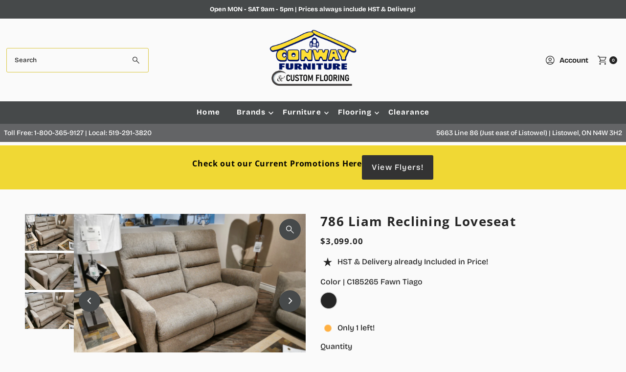

--- FILE ---
content_type: text/html; charset=utf-8
request_url: https://www.conwayfurniture.com/products/copy-of-786-liam-reclining-sofa
body_size: 33980
content:
<!doctype html>
<html class="no-js" lang="en">
  <head>
    <meta charset="utf-8">
    <meta name="viewport" content="width=device-width,initial-scale=1">

    <!-- Establish early connection to external domains -->
    <link rel="preconnect" href="https://cdn.shopify.com" crossorigin>
    <link rel="preconnect" href="https://fonts.shopify.com" crossorigin>
    <link rel="preconnect" href="https://monorail-edge.shopifysvc.com">
    <link rel="preconnect" href="//ajax.googleapis.com" crossorigin><!-- Preload onDomain stylesheets and script libraries -->
    <link rel="preload" href="//www.conwayfurniture.com/cdn/shop/t/16/assets/stylesheet.css?v=161221760270011671281767981681" as="style">
    <link rel="preload" as="font" href="//www.conwayfurniture.com/cdn/fonts/bricolage_grotesque/bricolagegrotesque_n5.8c091e52a78b3e58ef96221ce55140a80a8253ff.woff2" type="font/woff2" crossorigin>
    <link rel="preload" as="font" href="//www.conwayfurniture.com/cdn/fonts/bricolage_grotesque/bricolagegrotesque_n7.de5675dd7a8e145fdc4cb2cfe67a16cb085528d0.woff2" type="font/woff2" crossorigin>
    <link rel="preload" as="font" href="//www.conwayfurniture.com/cdn/fonts/open_sans/opensans_n7.a9393be1574ea8606c68f4441806b2711d0d13e4.woff2" type="font/woff2" crossorigin>
    <link rel="preload" href="//www.conwayfurniture.com/cdn/shop/t/16/assets/eventemitter3.min.js?v=27939738353326123541767981682" as="script">
    <link rel="preload" href="//www.conwayfurniture.com/cdn/shop/t/16/assets/vendor-video.js?v=112486824910932804751767981681" as="script">
    <link rel="preload" href="//www.conwayfurniture.com/cdn/shop/t/16/assets/theme.js?v=183708358445540740801767981681" as="script">

    <link rel="shortcut icon" href="//www.conwayfurniture.com/cdn/shop/files/Conway_55th_Logo_SMALL_0065cf36-05ca-4048-94d4-7e079d139683.png?crop=center&height=32&v=1727818520&width=32" type="image/png">
    <link rel="canonical" href="https://www.conwayfurniture.com/products/copy-of-786-liam-reclining-sofa">

    <title>
      786 Liam Reclining Love Seat | Living Room
      
      
       &ndash; Conway Furniture
    </title>
    <meta name="description" content="Conway Furniture offers the 786 Liam Reclining Love Seat for sale. Visit our website for more information and purchase your love seat today!">

    
<meta property="og:image" content="http://www.conwayfurniture.com/cdn/shop/files/LZB786LiamC185265Loveseat2-Copy.jpg?v=1694621655&width=1024">
  <meta property="og:image:secure_url" content="https://www.conwayfurniture.com/cdn/shop/files/LZB786LiamC185265Loveseat2-Copy.jpg?v=1694621655&width=1024">
  <meta property="og:image:width" content="1300">
  <meta property="og:image:height" content="975">

<meta property="og:site_name" content="Conway Furniture">



  <meta name="twitter:card" content="summary">


  <meta name="twitter:site" content="@">


  <meta name="twitter:title" content="786 Liam Reclining Loveseat">
  <meta name="twitter:description" content="With a sleek split back, flared arms and cozy chaise seats, the Liam Wall Reclining Sofa beautifully blends comfort with style. Adjust leg-rests for relaxing and watching TV. You can place this sofa m">
  <meta name="twitter:image" content="https://www.conwayfurniture.com/cdn/shop/files/LZB786LiamC185265Loveseat2-Copy.jpg?v=1694621655&width=1024">
  <meta name="twitter:image:width" content="480">
  <meta name="twitter:image:height" content="480">


    
 <script type="application/ld+json">
   {
     "@context": "https://schema.org",
     "@type": "Product",
     "id": "copy-of-786-liam-reclining-sofa",
     "url": "https:\/\/www.conwayfurniture.com\/products\/copy-of-786-liam-reclining-sofa",
     "image": "\/\/www.conwayfurniture.com\/cdn\/shop\/files\/LZB786LiamC185265Loveseat2-Copy.jpg?v=1694621655",
     "name": "786 Liam Reclining Loveseat",
     "brand": {
        "@type": "Brand",
        "name": "La-z-boy"
      },
     "description": "\u003cdiv style=\"text-align: center;\"\u003e\u003cspan\u003eWith a sleek split back, flared arms and cozy chaise seats, the Liam Wall Reclining Sofa beautifully blends comfort with style. Adjust leg-rests for relaxing and watching TV. You can place this sofa mere inches from a wall for decorating versatility.\u003c\/span\u003e\u003c\/div\u003e\n\u003cul data-mce-fragment=\"1\"\u003e\n\u003cli data-mce-fragment=\"1\"\u003eTall split back and smooth lines create a clean, contoured profile\u003c\/li\u003e\n\u003cli data-mce-fragment=\"1\"\u003eStructured flared arms and cozy chaise seats strike a great balance between comfort and style\u003c\/li\u003e\n\u003cli data-mce-fragment=\"1\"\u003eBlown fiber backs provide cushiony support\u003c\/li\u003e\n\u003cli data-mce-fragment=\"1\"\u003eAttractive single-needle topstitching\u003c\/li\u003e\n\u003cli data-mce-fragment=\"1\"\u003eCan be placed inches from a wall\u003c\/li\u003e\n\u003cli data-mce-fragment=\"1\"\u003eConvenient side-mounted handles on the outside arms allow you to easily adjust the left and right backs and leg-rests for personalized comfort\u003c\/li\u003e\n\u003cli data-mce-fragment=\"1\"\u003e3-position locking leg-rest for added safety and support\u003c\/li\u003e\n\u003cli data-mce-fragment=\"1\"\u003eDouble-picked blown fiber fill for improved cushion loft and shape retention\u003c\/li\u003e\n\u003cli data-mce-fragment=\"1\"\u003eHigh grade foam seat cushions maintain their comfort and appearance\u003c\/li\u003e\n\u003c\/ul\u003e\n\u003cp\u003e\u003cstrong\u003eOverall Dimensions\u003c\/strong\u003e (in. ) \u003cspan data-mce-fragment=\"1\"\u003e61\u003cstrong\u003eW\u003c\/strong\u003e x 39\u003cstrong\u003eD\u003c\/strong\u003e x 41\u003cstrong\u003eH\u003c\/strong\u003e\u003c\/span\u003e\u003c\/p\u003e","sku": "LRLOV786320","offers": [
        
        {
           "@type": "Offer",
           "price" : 3099.0,
           "priceCurrency": "CAD",
           "availability": "http://schema.org/InStock",
           "priceValidUntil": "2030-01-01",
           "url": "\/products\/copy-of-786-liam-reclining-sofa"
         }
       
     ]
   }
 </script>


    <style data-shopify>
:root {
    --main-family: "Bricolage Grotesque", sans-serif;;
    --main-weight: 500;
    --main-style: normal;
    --main-spacing: 0em;
    --nav-family: "Bricolage Grotesque", sans-serif;;
    --nav-weight: 700;
    --nav-style: normal;
    --nav-spacing: 0.075em;
    --heading-family: "Open Sans", sans-serif;;
    --heading-weight: 700;
    --heading-style: 700;
    --heading-spacing: 0.050em;
    --button-spacing: 0.075em;

    --font-size: 16px;
    --h1-size: 26px;
    --h2-size: 25px;
    --h3-size: 22px;
    --nav-size: 15px;
    --supersize-h3: calc(22px * 2);
    --font-size-large: calc(16px + 2);
    --font-size-reset: 16px;
    --font-size-sm: calc(16px - 2px);

    --section-title-border: bottom-only-full;
    --heading-border-weight: 2px;

    --announcement-bar-background: #46494a;
    --announcement-bar-text-color: #ffffff;
    --top-bar-links-active: #ffffff;
    --top-bar-links-bg-active: #3d3d3d;
    --header-wrapper-background: #fafafa;
    --logo-color: ;
    --header-text-color: #252525;
    --navigation: #46494a;
    --nav-color: #ffffff;
    --background: #fafafa;
    --text-color: #252525;
    --dotted-color: #dbc740;
    --sale-color: #960000;
    --button-color: #46494a;
    --button-text: #ffffff;
    --button-hover: #5f6364;
    --secondary-button-color: #3d3d3d;
    --secondary-button-text: #ffffff;
    --secondary-button-hover: #575757;
    --directional-background: #46494a;
    --directional-color: #ffffff;
    --directional-hover-background: #5f6364;
    --swatch-width: 40px;
    --swatch-height: 34px;
    --swatch-tooltip-left: -28px;
    --footer-background: #46494a;
    --footer-text-color: #ffffff;
    --footer-border-color: 255, 255, 255;
    --cs1-color: #ffffff;
    --cs1-background: #282828;
    --cs2-color: #252525;
    --cs2-background: #ececec;
    --cs3-color: #ffffff;
    --cs3-background: #3d3d3d;
    --keyboard-focus: #000000;
    --focus-border-style: dashed;
    --focus-border-weight: 1px;
    --section-padding: 50px;
    --grid-text-alignment: center;
    --posted-color: #585858;
    --article-title-color: ;
    --article-caption-color: ;
    --close-color: #b3b3b3;
    --text-color-darken-30: #000000;
    --thumbnail-outline-color: #8b8b8b;
    --select-arrow-bg: url(//www.conwayfurniture.com/cdn/shop/t/16/assets/select-arrow.png?v=112595941721225094991767981683);
    --free-shipping-bg: #c2ad7b;
    --free-shipping-text: #fff;
    --color-filter-size: 26px;
    --collection-overlay-color: #00000015;

    --error-msg-dark: #e81000;
    --error-msg-light: #ffeae8;
    --success-msg-dark: #007f5f;
    --success-msg-light: #e5fff8;

    --color-body-text: var(--text-color);
    --color-body: var(--background);
    --color-bg: var(--background);

    --star-active: rgb(37, 37, 37);
    --star-inactive: rgb(165, 165, 165);

    --section-rounding: 0px;
    --section-background: transparent;
    --section-overlay-color: 0, 0, 0;
    --section-overlay-opacity: 0;
    --section-button-size: 16px;
    --banner-title: #ffffff;

    --pulse-color: rgba(255, 177, 66, 1);
    --age-text-color: #262b2c;
    --age-bg-color: #faf4e8;

    --shopify-accelerated-checkout-inline-alignment: center;

  }
  @media (max-width: 740px) {
    :root {
      --font-size: calc(16px - (16px * 0.15));
      --nav-size: calc(15px - (15px * 0.15));
      --h1-size: calc(26px - (26px * 0.15));
      --h2-size: calc(25px - (25px * 0.15));
      --h3-size: calc(22px - (22px * 0.15));
      --supersize-h3: calc(22px * 1.5);
    }
  }
</style>


    <link rel="stylesheet" href="//www.conwayfurniture.com/cdn/shop/t/16/assets/stylesheet.css?v=161221760270011671281767981681" type="text/css">

    <style>
      @font-face {
  font-family: "Bricolage Grotesque";
  font-weight: 500;
  font-style: normal;
  font-display: swap;
  src: url("//www.conwayfurniture.com/cdn/fonts/bricolage_grotesque/bricolagegrotesque_n5.8c091e52a78b3e58ef96221ce55140a80a8253ff.woff2") format("woff2"),
       url("//www.conwayfurniture.com/cdn/fonts/bricolage_grotesque/bricolagegrotesque_n5.fd299922888265641eb4cdf8883119ce0130018b.woff") format("woff");
}

      @font-face {
  font-family: "Bricolage Grotesque";
  font-weight: 700;
  font-style: normal;
  font-display: swap;
  src: url("//www.conwayfurniture.com/cdn/fonts/bricolage_grotesque/bricolagegrotesque_n7.de5675dd7a8e145fdc4cb2cfe67a16cb085528d0.woff2") format("woff2"),
       url("//www.conwayfurniture.com/cdn/fonts/bricolage_grotesque/bricolagegrotesque_n7.d701b766b46c76aceb10c78473f491dff9b09e5e.woff") format("woff");
}

      @font-face {
  font-family: "Open Sans";
  font-weight: 700;
  font-style: normal;
  font-display: swap;
  src: url("//www.conwayfurniture.com/cdn/fonts/open_sans/opensans_n7.a9393be1574ea8606c68f4441806b2711d0d13e4.woff2") format("woff2"),
       url("//www.conwayfurniture.com/cdn/fonts/open_sans/opensans_n7.7b8af34a6ebf52beb1a4c1d8c73ad6910ec2e553.woff") format("woff");
}

      @font-face {
  font-family: "Bricolage Grotesque";
  font-weight: 700;
  font-style: normal;
  font-display: swap;
  src: url("//www.conwayfurniture.com/cdn/fonts/bricolage_grotesque/bricolagegrotesque_n7.de5675dd7a8e145fdc4cb2cfe67a16cb085528d0.woff2") format("woff2"),
       url("//www.conwayfurniture.com/cdn/fonts/bricolage_grotesque/bricolagegrotesque_n7.d701b766b46c76aceb10c78473f491dff9b09e5e.woff") format("woff");
}

      
      
    </style>

    <script>window.performance && window.performance.mark && window.performance.mark('shopify.content_for_header.start');</script><meta id="shopify-digital-wallet" name="shopify-digital-wallet" content="/5151881/digital_wallets/dialog">
<link rel="alternate" type="application/json+oembed" href="https://www.conwayfurniture.com/products/copy-of-786-liam-reclining-sofa.oembed">
<script async="async" src="/checkouts/internal/preloads.js?locale=en-CA"></script>
<script id="shopify-features" type="application/json">{"accessToken":"93016e384634a798e0e1e6ec0394445e","betas":["rich-media-storefront-analytics"],"domain":"www.conwayfurniture.com","predictiveSearch":true,"shopId":5151881,"locale":"en"}</script>
<script>var Shopify = Shopify || {};
Shopify.shop = "conway-furniture.myshopify.com";
Shopify.locale = "en";
Shopify.currency = {"active":"CAD","rate":"1.0"};
Shopify.country = "CA";
Shopify.theme = {"name":"Updated copy of Copy of Vantage (for SAMMY)","id":129211629650,"schema_name":"Vantage","schema_version":"12.1.2","theme_store_id":459,"role":"main"};
Shopify.theme.handle = "null";
Shopify.theme.style = {"id":null,"handle":null};
Shopify.cdnHost = "www.conwayfurniture.com/cdn";
Shopify.routes = Shopify.routes || {};
Shopify.routes.root = "/";</script>
<script type="module">!function(o){(o.Shopify=o.Shopify||{}).modules=!0}(window);</script>
<script>!function(o){function n(){var o=[];function n(){o.push(Array.prototype.slice.apply(arguments))}return n.q=o,n}var t=o.Shopify=o.Shopify||{};t.loadFeatures=n(),t.autoloadFeatures=n()}(window);</script>
<script id="shop-js-analytics" type="application/json">{"pageType":"product"}</script>
<script defer="defer" async type="module" src="//www.conwayfurniture.com/cdn/shopifycloud/shop-js/modules/v2/client.init-shop-cart-sync_BdyHc3Nr.en.esm.js"></script>
<script defer="defer" async type="module" src="//www.conwayfurniture.com/cdn/shopifycloud/shop-js/modules/v2/chunk.common_Daul8nwZ.esm.js"></script>
<script type="module">
  await import("//www.conwayfurniture.com/cdn/shopifycloud/shop-js/modules/v2/client.init-shop-cart-sync_BdyHc3Nr.en.esm.js");
await import("//www.conwayfurniture.com/cdn/shopifycloud/shop-js/modules/v2/chunk.common_Daul8nwZ.esm.js");

  window.Shopify.SignInWithShop?.initShopCartSync?.({"fedCMEnabled":true,"windoidEnabled":true});

</script>
<script>(function() {
  var isLoaded = false;
  function asyncLoad() {
    if (isLoaded) return;
    isLoaded = true;
    var urls = ["https:\/\/app.testimonialhub.com\/shopifyapp\/showsrstemplate.js?shop=conway-furniture.myshopify.com","https:\/\/embed.tawk.to\/widget-script\/5dc0e7e9154bf74666b780ab\/default.js?shop=conway-furniture.myshopify.com","\/\/cdn.shopify.com\/s\/files\/1\/0257\/0108\/9360\/t\/85\/assets\/usf-license.js?shop=conway-furniture.myshopify.com"];
    for (var i = 0; i < urls.length; i++) {
      var s = document.createElement('script');
      s.type = 'text/javascript';
      s.async = true;
      s.src = urls[i];
      var x = document.getElementsByTagName('script')[0];
      x.parentNode.insertBefore(s, x);
    }
  };
  if(window.attachEvent) {
    window.attachEvent('onload', asyncLoad);
  } else {
    window.addEventListener('load', asyncLoad, false);
  }
})();</script>
<script id="__st">var __st={"a":5151881,"offset":-18000,"reqid":"cfd14f2d-18fb-489d-a57c-8d9b765fa170-1768991277","pageurl":"www.conwayfurniture.com\/products\/copy-of-786-liam-reclining-sofa","u":"b40862d05cff","p":"product","rtyp":"product","rid":7160461885522};</script>
<script>window.ShopifyPaypalV4VisibilityTracking = true;</script>
<script id="captcha-bootstrap">!function(){'use strict';const t='contact',e='account',n='new_comment',o=[[t,t],['blogs',n],['comments',n],[t,'customer']],c=[[e,'customer_login'],[e,'guest_login'],[e,'recover_customer_password'],[e,'create_customer']],r=t=>t.map((([t,e])=>`form[action*='/${t}']:not([data-nocaptcha='true']) input[name='form_type'][value='${e}']`)).join(','),a=t=>()=>t?[...document.querySelectorAll(t)].map((t=>t.form)):[];function s(){const t=[...o],e=r(t);return a(e)}const i='password',u='form_key',d=['recaptcha-v3-token','g-recaptcha-response','h-captcha-response',i],f=()=>{try{return window.sessionStorage}catch{return}},m='__shopify_v',_=t=>t.elements[u];function p(t,e,n=!1){try{const o=window.sessionStorage,c=JSON.parse(o.getItem(e)),{data:r}=function(t){const{data:e,action:n}=t;return t[m]||n?{data:e,action:n}:{data:t,action:n}}(c);for(const[e,n]of Object.entries(r))t.elements[e]&&(t.elements[e].value=n);n&&o.removeItem(e)}catch(o){console.error('form repopulation failed',{error:o})}}const l='form_type',E='cptcha';function T(t){t.dataset[E]=!0}const w=window,h=w.document,L='Shopify',v='ce_forms',y='captcha';let A=!1;((t,e)=>{const n=(g='f06e6c50-85a8-45c8-87d0-21a2b65856fe',I='https://cdn.shopify.com/shopifycloud/storefront-forms-hcaptcha/ce_storefront_forms_captcha_hcaptcha.v1.5.2.iife.js',D={infoText:'Protected by hCaptcha',privacyText:'Privacy',termsText:'Terms'},(t,e,n)=>{const o=w[L][v],c=o.bindForm;if(c)return c(t,g,e,D).then(n);var r;o.q.push([[t,g,e,D],n]),r=I,A||(h.body.append(Object.assign(h.createElement('script'),{id:'captcha-provider',async:!0,src:r})),A=!0)});var g,I,D;w[L]=w[L]||{},w[L][v]=w[L][v]||{},w[L][v].q=[],w[L][y]=w[L][y]||{},w[L][y].protect=function(t,e){n(t,void 0,e),T(t)},Object.freeze(w[L][y]),function(t,e,n,w,h,L){const[v,y,A,g]=function(t,e,n){const i=e?o:[],u=t?c:[],d=[...i,...u],f=r(d),m=r(i),_=r(d.filter((([t,e])=>n.includes(e))));return[a(f),a(m),a(_),s()]}(w,h,L),I=t=>{const e=t.target;return e instanceof HTMLFormElement?e:e&&e.form},D=t=>v().includes(t);t.addEventListener('submit',(t=>{const e=I(t);if(!e)return;const n=D(e)&&!e.dataset.hcaptchaBound&&!e.dataset.recaptchaBound,o=_(e),c=g().includes(e)&&(!o||!o.value);(n||c)&&t.preventDefault(),c&&!n&&(function(t){try{if(!f())return;!function(t){const e=f();if(!e)return;const n=_(t);if(!n)return;const o=n.value;o&&e.removeItem(o)}(t);const e=Array.from(Array(32),(()=>Math.random().toString(36)[2])).join('');!function(t,e){_(t)||t.append(Object.assign(document.createElement('input'),{type:'hidden',name:u})),t.elements[u].value=e}(t,e),function(t,e){const n=f();if(!n)return;const o=[...t.querySelectorAll(`input[type='${i}']`)].map((({name:t})=>t)),c=[...d,...o],r={};for(const[a,s]of new FormData(t).entries())c.includes(a)||(r[a]=s);n.setItem(e,JSON.stringify({[m]:1,action:t.action,data:r}))}(t,e)}catch(e){console.error('failed to persist form',e)}}(e),e.submit())}));const S=(t,e)=>{t&&!t.dataset[E]&&(n(t,e.some((e=>e===t))),T(t))};for(const o of['focusin','change'])t.addEventListener(o,(t=>{const e=I(t);D(e)&&S(e,y())}));const B=e.get('form_key'),M=e.get(l),P=B&&M;t.addEventListener('DOMContentLoaded',(()=>{const t=y();if(P)for(const e of t)e.elements[l].value===M&&p(e,B);[...new Set([...A(),...v().filter((t=>'true'===t.dataset.shopifyCaptcha))])].forEach((e=>S(e,t)))}))}(h,new URLSearchParams(w.location.search),n,t,e,['guest_login'])})(!0,!0)}();</script>
<script integrity="sha256-4kQ18oKyAcykRKYeNunJcIwy7WH5gtpwJnB7kiuLZ1E=" data-source-attribution="shopify.loadfeatures" defer="defer" src="//www.conwayfurniture.com/cdn/shopifycloud/storefront/assets/storefront/load_feature-a0a9edcb.js" crossorigin="anonymous"></script>
<script data-source-attribution="shopify.dynamic_checkout.dynamic.init">var Shopify=Shopify||{};Shopify.PaymentButton=Shopify.PaymentButton||{isStorefrontPortableWallets:!0,init:function(){window.Shopify.PaymentButton.init=function(){};var t=document.createElement("script");t.src="https://www.conwayfurniture.com/cdn/shopifycloud/portable-wallets/latest/portable-wallets.en.js",t.type="module",document.head.appendChild(t)}};
</script>
<script data-source-attribution="shopify.dynamic_checkout.buyer_consent">
  function portableWalletsHideBuyerConsent(e){var t=document.getElementById("shopify-buyer-consent"),n=document.getElementById("shopify-subscription-policy-button");t&&n&&(t.classList.add("hidden"),t.setAttribute("aria-hidden","true"),n.removeEventListener("click",e))}function portableWalletsShowBuyerConsent(e){var t=document.getElementById("shopify-buyer-consent"),n=document.getElementById("shopify-subscription-policy-button");t&&n&&(t.classList.remove("hidden"),t.removeAttribute("aria-hidden"),n.addEventListener("click",e))}window.Shopify?.PaymentButton&&(window.Shopify.PaymentButton.hideBuyerConsent=portableWalletsHideBuyerConsent,window.Shopify.PaymentButton.showBuyerConsent=portableWalletsShowBuyerConsent);
</script>
<script>
  function portableWalletsCleanup(e){e&&e.src&&console.error("Failed to load portable wallets script "+e.src);var t=document.querySelectorAll("shopify-accelerated-checkout .shopify-payment-button__skeleton, shopify-accelerated-checkout-cart .wallet-cart-button__skeleton"),e=document.getElementById("shopify-buyer-consent");for(let e=0;e<t.length;e++)t[e].remove();e&&e.remove()}function portableWalletsNotLoadedAsModule(e){e instanceof ErrorEvent&&"string"==typeof e.message&&e.message.includes("import.meta")&&"string"==typeof e.filename&&e.filename.includes("portable-wallets")&&(window.removeEventListener("error",portableWalletsNotLoadedAsModule),window.Shopify.PaymentButton.failedToLoad=e,"loading"===document.readyState?document.addEventListener("DOMContentLoaded",window.Shopify.PaymentButton.init):window.Shopify.PaymentButton.init())}window.addEventListener("error",portableWalletsNotLoadedAsModule);
</script>

<script type="module" src="https://www.conwayfurniture.com/cdn/shopifycloud/portable-wallets/latest/portable-wallets.en.js" onError="portableWalletsCleanup(this)" crossorigin="anonymous"></script>
<script nomodule>
  document.addEventListener("DOMContentLoaded", portableWalletsCleanup);
</script>

<link id="shopify-accelerated-checkout-styles" rel="stylesheet" media="screen" href="https://www.conwayfurniture.com/cdn/shopifycloud/portable-wallets/latest/accelerated-checkout-backwards-compat.css" crossorigin="anonymous">
<style id="shopify-accelerated-checkout-cart">
        #shopify-buyer-consent {
  margin-top: 1em;
  display: inline-block;
  width: 100%;
}

#shopify-buyer-consent.hidden {
  display: none;
}

#shopify-subscription-policy-button {
  background: none;
  border: none;
  padding: 0;
  text-decoration: underline;
  font-size: inherit;
  cursor: pointer;
}

#shopify-subscription-policy-button::before {
  box-shadow: none;
}

      </style>

<script>window.performance && window.performance.mark && window.performance.mark('shopify.content_for_header.end');</script>
  <link href="https://monorail-edge.shopifysvc.com" rel="dns-prefetch">
<script>(function(){if ("sendBeacon" in navigator && "performance" in window) {try {var session_token_from_headers = performance.getEntriesByType('navigation')[0].serverTiming.find(x => x.name == '_s').description;} catch {var session_token_from_headers = undefined;}var session_cookie_matches = document.cookie.match(/_shopify_s=([^;]*)/);var session_token_from_cookie = session_cookie_matches && session_cookie_matches.length === 2 ? session_cookie_matches[1] : "";var session_token = session_token_from_headers || session_token_from_cookie || "";function handle_abandonment_event(e) {var entries = performance.getEntries().filter(function(entry) {return /monorail-edge.shopifysvc.com/.test(entry.name);});if (!window.abandonment_tracked && entries.length === 0) {window.abandonment_tracked = true;var currentMs = Date.now();var navigation_start = performance.timing.navigationStart;var payload = {shop_id: 5151881,url: window.location.href,navigation_start,duration: currentMs - navigation_start,session_token,page_type: "product"};window.navigator.sendBeacon("https://monorail-edge.shopifysvc.com/v1/produce", JSON.stringify({schema_id: "online_store_buyer_site_abandonment/1.1",payload: payload,metadata: {event_created_at_ms: currentMs,event_sent_at_ms: currentMs}}));}}window.addEventListener('pagehide', handle_abandonment_event);}}());</script>
<script id="web-pixels-manager-setup">(function e(e,d,r,n,o){if(void 0===o&&(o={}),!Boolean(null===(a=null===(i=window.Shopify)||void 0===i?void 0:i.analytics)||void 0===a?void 0:a.replayQueue)){var i,a;window.Shopify=window.Shopify||{};var t=window.Shopify;t.analytics=t.analytics||{};var s=t.analytics;s.replayQueue=[],s.publish=function(e,d,r){return s.replayQueue.push([e,d,r]),!0};try{self.performance.mark("wpm:start")}catch(e){}var l=function(){var e={modern:/Edge?\/(1{2}[4-9]|1[2-9]\d|[2-9]\d{2}|\d{4,})\.\d+(\.\d+|)|Firefox\/(1{2}[4-9]|1[2-9]\d|[2-9]\d{2}|\d{4,})\.\d+(\.\d+|)|Chrom(ium|e)\/(9{2}|\d{3,})\.\d+(\.\d+|)|(Maci|X1{2}).+ Version\/(15\.\d+|(1[6-9]|[2-9]\d|\d{3,})\.\d+)([,.]\d+|)( \(\w+\)|)( Mobile\/\w+|) Safari\/|Chrome.+OPR\/(9{2}|\d{3,})\.\d+\.\d+|(CPU[ +]OS|iPhone[ +]OS|CPU[ +]iPhone|CPU IPhone OS|CPU iPad OS)[ +]+(15[._]\d+|(1[6-9]|[2-9]\d|\d{3,})[._]\d+)([._]\d+|)|Android:?[ /-](13[3-9]|1[4-9]\d|[2-9]\d{2}|\d{4,})(\.\d+|)(\.\d+|)|Android.+Firefox\/(13[5-9]|1[4-9]\d|[2-9]\d{2}|\d{4,})\.\d+(\.\d+|)|Android.+Chrom(ium|e)\/(13[3-9]|1[4-9]\d|[2-9]\d{2}|\d{4,})\.\d+(\.\d+|)|SamsungBrowser\/([2-9]\d|\d{3,})\.\d+/,legacy:/Edge?\/(1[6-9]|[2-9]\d|\d{3,})\.\d+(\.\d+|)|Firefox\/(5[4-9]|[6-9]\d|\d{3,})\.\d+(\.\d+|)|Chrom(ium|e)\/(5[1-9]|[6-9]\d|\d{3,})\.\d+(\.\d+|)([\d.]+$|.*Safari\/(?![\d.]+ Edge\/[\d.]+$))|(Maci|X1{2}).+ Version\/(10\.\d+|(1[1-9]|[2-9]\d|\d{3,})\.\d+)([,.]\d+|)( \(\w+\)|)( Mobile\/\w+|) Safari\/|Chrome.+OPR\/(3[89]|[4-9]\d|\d{3,})\.\d+\.\d+|(CPU[ +]OS|iPhone[ +]OS|CPU[ +]iPhone|CPU IPhone OS|CPU iPad OS)[ +]+(10[._]\d+|(1[1-9]|[2-9]\d|\d{3,})[._]\d+)([._]\d+|)|Android:?[ /-](13[3-9]|1[4-9]\d|[2-9]\d{2}|\d{4,})(\.\d+|)(\.\d+|)|Mobile Safari.+OPR\/([89]\d|\d{3,})\.\d+\.\d+|Android.+Firefox\/(13[5-9]|1[4-9]\d|[2-9]\d{2}|\d{4,})\.\d+(\.\d+|)|Android.+Chrom(ium|e)\/(13[3-9]|1[4-9]\d|[2-9]\d{2}|\d{4,})\.\d+(\.\d+|)|Android.+(UC? ?Browser|UCWEB|U3)[ /]?(15\.([5-9]|\d{2,})|(1[6-9]|[2-9]\d|\d{3,})\.\d+)\.\d+|SamsungBrowser\/(5\.\d+|([6-9]|\d{2,})\.\d+)|Android.+MQ{2}Browser\/(14(\.(9|\d{2,})|)|(1[5-9]|[2-9]\d|\d{3,})(\.\d+|))(\.\d+|)|K[Aa][Ii]OS\/(3\.\d+|([4-9]|\d{2,})\.\d+)(\.\d+|)/},d=e.modern,r=e.legacy,n=navigator.userAgent;return n.match(d)?"modern":n.match(r)?"legacy":"unknown"}(),u="modern"===l?"modern":"legacy",c=(null!=n?n:{modern:"",legacy:""})[u],f=function(e){return[e.baseUrl,"/wpm","/b",e.hashVersion,"modern"===e.buildTarget?"m":"l",".js"].join("")}({baseUrl:d,hashVersion:r,buildTarget:u}),m=function(e){var d=e.version,r=e.bundleTarget,n=e.surface,o=e.pageUrl,i=e.monorailEndpoint;return{emit:function(e){var a=e.status,t=e.errorMsg,s=(new Date).getTime(),l=JSON.stringify({metadata:{event_sent_at_ms:s},events:[{schema_id:"web_pixels_manager_load/3.1",payload:{version:d,bundle_target:r,page_url:o,status:a,surface:n,error_msg:t},metadata:{event_created_at_ms:s}}]});if(!i)return console&&console.warn&&console.warn("[Web Pixels Manager] No Monorail endpoint provided, skipping logging."),!1;try{return self.navigator.sendBeacon.bind(self.navigator)(i,l)}catch(e){}var u=new XMLHttpRequest;try{return u.open("POST",i,!0),u.setRequestHeader("Content-Type","text/plain"),u.send(l),!0}catch(e){return console&&console.warn&&console.warn("[Web Pixels Manager] Got an unhandled error while logging to Monorail."),!1}}}}({version:r,bundleTarget:l,surface:e.surface,pageUrl:self.location.href,monorailEndpoint:e.monorailEndpoint});try{o.browserTarget=l,function(e){var d=e.src,r=e.async,n=void 0===r||r,o=e.onload,i=e.onerror,a=e.sri,t=e.scriptDataAttributes,s=void 0===t?{}:t,l=document.createElement("script"),u=document.querySelector("head"),c=document.querySelector("body");if(l.async=n,l.src=d,a&&(l.integrity=a,l.crossOrigin="anonymous"),s)for(var f in s)if(Object.prototype.hasOwnProperty.call(s,f))try{l.dataset[f]=s[f]}catch(e){}if(o&&l.addEventListener("load",o),i&&l.addEventListener("error",i),u)u.appendChild(l);else{if(!c)throw new Error("Did not find a head or body element to append the script");c.appendChild(l)}}({src:f,async:!0,onload:function(){if(!function(){var e,d;return Boolean(null===(d=null===(e=window.Shopify)||void 0===e?void 0:e.analytics)||void 0===d?void 0:d.initialized)}()){var d=window.webPixelsManager.init(e)||void 0;if(d){var r=window.Shopify.analytics;r.replayQueue.forEach((function(e){var r=e[0],n=e[1],o=e[2];d.publishCustomEvent(r,n,o)})),r.replayQueue=[],r.publish=d.publishCustomEvent,r.visitor=d.visitor,r.initialized=!0}}},onerror:function(){return m.emit({status:"failed",errorMsg:"".concat(f," has failed to load")})},sri:function(e){var d=/^sha384-[A-Za-z0-9+/=]+$/;return"string"==typeof e&&d.test(e)}(c)?c:"",scriptDataAttributes:o}),m.emit({status:"loading"})}catch(e){m.emit({status:"failed",errorMsg:(null==e?void 0:e.message)||"Unknown error"})}}})({shopId: 5151881,storefrontBaseUrl: "https://www.conwayfurniture.com",extensionsBaseUrl: "https://extensions.shopifycdn.com/cdn/shopifycloud/web-pixels-manager",monorailEndpoint: "https://monorail-edge.shopifysvc.com/unstable/produce_batch",surface: "storefront-renderer",enabledBetaFlags: ["2dca8a86"],webPixelsConfigList: [{"id":"53477458","eventPayloadVersion":"v1","runtimeContext":"LAX","scriptVersion":"1","type":"CUSTOM","privacyPurposes":["MARKETING"],"name":"Meta pixel (migrated)"},{"id":"shopify-app-pixel","configuration":"{}","eventPayloadVersion":"v1","runtimeContext":"STRICT","scriptVersion":"0450","apiClientId":"shopify-pixel","type":"APP","privacyPurposes":["ANALYTICS","MARKETING"]},{"id":"shopify-custom-pixel","eventPayloadVersion":"v1","runtimeContext":"LAX","scriptVersion":"0450","apiClientId":"shopify-pixel","type":"CUSTOM","privacyPurposes":["ANALYTICS","MARKETING"]}],isMerchantRequest: false,initData: {"shop":{"name":"Conway Furniture","paymentSettings":{"currencyCode":"CAD"},"myshopifyDomain":"conway-furniture.myshopify.com","countryCode":"CA","storefrontUrl":"https:\/\/www.conwayfurniture.com"},"customer":null,"cart":null,"checkout":null,"productVariants":[{"price":{"amount":3099.0,"currencyCode":"CAD"},"product":{"title":"786 Liam Reclining Loveseat","vendor":"La-z-boy","id":"7160461885522","untranslatedTitle":"786 Liam Reclining Loveseat","url":"\/products\/copy-of-786-liam-reclining-sofa","type":"Recliner Loveseat"},"id":"40533397864530","image":{"src":"\/\/www.conwayfurniture.com\/cdn\/shop\/files\/LZB786LiamC185265Loveseat2-Copy.jpg?v=1694621655"},"sku":"LRLOV786320","title":"C185265 Fawn Tiago","untranslatedTitle":"C185265 Fawn Tiago"}],"purchasingCompany":null},},"https://www.conwayfurniture.com/cdn","fcfee988w5aeb613cpc8e4bc33m6693e112",{"modern":"","legacy":""},{"shopId":"5151881","storefrontBaseUrl":"https:\/\/www.conwayfurniture.com","extensionBaseUrl":"https:\/\/extensions.shopifycdn.com\/cdn\/shopifycloud\/web-pixels-manager","surface":"storefront-renderer","enabledBetaFlags":"[\"2dca8a86\"]","isMerchantRequest":"false","hashVersion":"fcfee988w5aeb613cpc8e4bc33m6693e112","publish":"custom","events":"[[\"page_viewed\",{}],[\"product_viewed\",{\"productVariant\":{\"price\":{\"amount\":3099.0,\"currencyCode\":\"CAD\"},\"product\":{\"title\":\"786 Liam Reclining Loveseat\",\"vendor\":\"La-z-boy\",\"id\":\"7160461885522\",\"untranslatedTitle\":\"786 Liam Reclining Loveseat\",\"url\":\"\/products\/copy-of-786-liam-reclining-sofa\",\"type\":\"Recliner Loveseat\"},\"id\":\"40533397864530\",\"image\":{\"src\":\"\/\/www.conwayfurniture.com\/cdn\/shop\/files\/LZB786LiamC185265Loveseat2-Copy.jpg?v=1694621655\"},\"sku\":\"LRLOV786320\",\"title\":\"C185265 Fawn Tiago\",\"untranslatedTitle\":\"C185265 Fawn Tiago\"}}]]"});</script><script>
  window.ShopifyAnalytics = window.ShopifyAnalytics || {};
  window.ShopifyAnalytics.meta = window.ShopifyAnalytics.meta || {};
  window.ShopifyAnalytics.meta.currency = 'CAD';
  var meta = {"product":{"id":7160461885522,"gid":"gid:\/\/shopify\/Product\/7160461885522","vendor":"La-z-boy","type":"Recliner Loveseat","handle":"copy-of-786-liam-reclining-sofa","variants":[{"id":40533397864530,"price":309900,"name":"786 Liam Reclining Loveseat - C185265 Fawn Tiago","public_title":"C185265 Fawn Tiago","sku":"LRLOV786320"}],"remote":false},"page":{"pageType":"product","resourceType":"product","resourceId":7160461885522,"requestId":"cfd14f2d-18fb-489d-a57c-8d9b765fa170-1768991277"}};
  for (var attr in meta) {
    window.ShopifyAnalytics.meta[attr] = meta[attr];
  }
</script>
<script class="analytics">
  (function () {
    var customDocumentWrite = function(content) {
      var jquery = null;

      if (window.jQuery) {
        jquery = window.jQuery;
      } else if (window.Checkout && window.Checkout.$) {
        jquery = window.Checkout.$;
      }

      if (jquery) {
        jquery('body').append(content);
      }
    };

    var hasLoggedConversion = function(token) {
      if (token) {
        return document.cookie.indexOf('loggedConversion=' + token) !== -1;
      }
      return false;
    }

    var setCookieIfConversion = function(token) {
      if (token) {
        var twoMonthsFromNow = new Date(Date.now());
        twoMonthsFromNow.setMonth(twoMonthsFromNow.getMonth() + 2);

        document.cookie = 'loggedConversion=' + token + '; expires=' + twoMonthsFromNow;
      }
    }

    var trekkie = window.ShopifyAnalytics.lib = window.trekkie = window.trekkie || [];
    if (trekkie.integrations) {
      return;
    }
    trekkie.methods = [
      'identify',
      'page',
      'ready',
      'track',
      'trackForm',
      'trackLink'
    ];
    trekkie.factory = function(method) {
      return function() {
        var args = Array.prototype.slice.call(arguments);
        args.unshift(method);
        trekkie.push(args);
        return trekkie;
      };
    };
    for (var i = 0; i < trekkie.methods.length; i++) {
      var key = trekkie.methods[i];
      trekkie[key] = trekkie.factory(key);
    }
    trekkie.load = function(config) {
      trekkie.config = config || {};
      trekkie.config.initialDocumentCookie = document.cookie;
      var first = document.getElementsByTagName('script')[0];
      var script = document.createElement('script');
      script.type = 'text/javascript';
      script.onerror = function(e) {
        var scriptFallback = document.createElement('script');
        scriptFallback.type = 'text/javascript';
        scriptFallback.onerror = function(error) {
                var Monorail = {
      produce: function produce(monorailDomain, schemaId, payload) {
        var currentMs = new Date().getTime();
        var event = {
          schema_id: schemaId,
          payload: payload,
          metadata: {
            event_created_at_ms: currentMs,
            event_sent_at_ms: currentMs
          }
        };
        return Monorail.sendRequest("https://" + monorailDomain + "/v1/produce", JSON.stringify(event));
      },
      sendRequest: function sendRequest(endpointUrl, payload) {
        // Try the sendBeacon API
        if (window && window.navigator && typeof window.navigator.sendBeacon === 'function' && typeof window.Blob === 'function' && !Monorail.isIos12()) {
          var blobData = new window.Blob([payload], {
            type: 'text/plain'
          });

          if (window.navigator.sendBeacon(endpointUrl, blobData)) {
            return true;
          } // sendBeacon was not successful

        } // XHR beacon

        var xhr = new XMLHttpRequest();

        try {
          xhr.open('POST', endpointUrl);
          xhr.setRequestHeader('Content-Type', 'text/plain');
          xhr.send(payload);
        } catch (e) {
          console.log(e);
        }

        return false;
      },
      isIos12: function isIos12() {
        return window.navigator.userAgent.lastIndexOf('iPhone; CPU iPhone OS 12_') !== -1 || window.navigator.userAgent.lastIndexOf('iPad; CPU OS 12_') !== -1;
      }
    };
    Monorail.produce('monorail-edge.shopifysvc.com',
      'trekkie_storefront_load_errors/1.1',
      {shop_id: 5151881,
      theme_id: 129211629650,
      app_name: "storefront",
      context_url: window.location.href,
      source_url: "//www.conwayfurniture.com/cdn/s/trekkie.storefront.cd680fe47e6c39ca5d5df5f0a32d569bc48c0f27.min.js"});

        };
        scriptFallback.async = true;
        scriptFallback.src = '//www.conwayfurniture.com/cdn/s/trekkie.storefront.cd680fe47e6c39ca5d5df5f0a32d569bc48c0f27.min.js';
        first.parentNode.insertBefore(scriptFallback, first);
      };
      script.async = true;
      script.src = '//www.conwayfurniture.com/cdn/s/trekkie.storefront.cd680fe47e6c39ca5d5df5f0a32d569bc48c0f27.min.js';
      first.parentNode.insertBefore(script, first);
    };
    trekkie.load(
      {"Trekkie":{"appName":"storefront","development":false,"defaultAttributes":{"shopId":5151881,"isMerchantRequest":null,"themeId":129211629650,"themeCityHash":"13157131300827309802","contentLanguage":"en","currency":"CAD","eventMetadataId":"2a84d5a4-ca48-49c2-aadc-d2f420056e65"},"isServerSideCookieWritingEnabled":true,"monorailRegion":"shop_domain","enabledBetaFlags":["65f19447"]},"Session Attribution":{},"S2S":{"facebookCapiEnabled":false,"source":"trekkie-storefront-renderer","apiClientId":580111}}
    );

    var loaded = false;
    trekkie.ready(function() {
      if (loaded) return;
      loaded = true;

      window.ShopifyAnalytics.lib = window.trekkie;

      var originalDocumentWrite = document.write;
      document.write = customDocumentWrite;
      try { window.ShopifyAnalytics.merchantGoogleAnalytics.call(this); } catch(error) {};
      document.write = originalDocumentWrite;

      window.ShopifyAnalytics.lib.page(null,{"pageType":"product","resourceType":"product","resourceId":7160461885522,"requestId":"cfd14f2d-18fb-489d-a57c-8d9b765fa170-1768991277","shopifyEmitted":true});

      var match = window.location.pathname.match(/checkouts\/(.+)\/(thank_you|post_purchase)/)
      var token = match? match[1]: undefined;
      if (!hasLoggedConversion(token)) {
        setCookieIfConversion(token);
        window.ShopifyAnalytics.lib.track("Viewed Product",{"currency":"CAD","variantId":40533397864530,"productId":7160461885522,"productGid":"gid:\/\/shopify\/Product\/7160461885522","name":"786 Liam Reclining Loveseat - C185265 Fawn Tiago","price":"3099.00","sku":"LRLOV786320","brand":"La-z-boy","variant":"C185265 Fawn Tiago","category":"Recliner Loveseat","nonInteraction":true,"remote":false},undefined,undefined,{"shopifyEmitted":true});
      window.ShopifyAnalytics.lib.track("monorail:\/\/trekkie_storefront_viewed_product\/1.1",{"currency":"CAD","variantId":40533397864530,"productId":7160461885522,"productGid":"gid:\/\/shopify\/Product\/7160461885522","name":"786 Liam Reclining Loveseat - C185265 Fawn Tiago","price":"3099.00","sku":"LRLOV786320","brand":"La-z-boy","variant":"C185265 Fawn Tiago","category":"Recliner Loveseat","nonInteraction":true,"remote":false,"referer":"https:\/\/www.conwayfurniture.com\/products\/copy-of-786-liam-reclining-sofa"});
      }
    });


        var eventsListenerScript = document.createElement('script');
        eventsListenerScript.async = true;
        eventsListenerScript.src = "//www.conwayfurniture.com/cdn/shopifycloud/storefront/assets/shop_events_listener-3da45d37.js";
        document.getElementsByTagName('head')[0].appendChild(eventsListenerScript);

})();</script>
<script
  defer
  src="https://www.conwayfurniture.com/cdn/shopifycloud/perf-kit/shopify-perf-kit-3.0.4.min.js"
  data-application="storefront-renderer"
  data-shop-id="5151881"
  data-render-region="gcp-us-central1"
  data-page-type="product"
  data-theme-instance-id="129211629650"
  data-theme-name="Vantage"
  data-theme-version="12.1.2"
  data-monorail-region="shop_domain"
  data-resource-timing-sampling-rate="10"
  data-shs="true"
  data-shs-beacon="true"
  data-shs-export-with-fetch="true"
  data-shs-logs-sample-rate="1"
  data-shs-beacon-endpoint="https://www.conwayfurniture.com/api/collect"
></script>
</head>

  <body class="gridlock product template-product js-slideout-toggle-wrapper js-modal-toggle-wrapper theme-features__section-titles--bottom-only-full theme-features__image-ratio--as-is theme-features__grid-text-alignment--center theme-features__product-variants--swatches theme-features__color-swatch-style--circle theme-features__ajax-cart-method--page_only theme-features__upcase-nav--false theme-features__button-shape--rounded">
    <a class="skip-link button og-visually-hidden" href="#main-content" tabindex="0">Skip to content</a>
    

    <div id="shopify-section-mobile-navigation" class="shopify-section">


    <style>
       #shopify-section-mobile-navigation {
        --text-color: #000000;
        --background: #ffffff;
        --dotted-color: #dddddd;
        --accordion-border-color: var(--dotted-color);
        --accordion-color: var(--text-color);
        --accordion-background-color: var(--background);
        --accordion-border-bottom: 1px solid var(--accordion-border-color);
       }
      [popover]#slideout-mobile-navigation,
      .mobile-menu {
        --slideout-background: #ffffff;
        --background-color: #ffffff;
        --link-color: #000000;
        --border-color: #dddddd;
      }
      .mobile-menu #predictive-search {
        --ps-background-color: var(--background-color);
        --ps-border-color: var(--border-color);
        --ps-color: var(--link-color);
      }
    </style>

<aside
  popover="auto"
  class="slideout slideout__drawer-left"
  data-wau-slideout="mobile-navigation"
  id="slideout-mobile-navigation"
>
  <nav
    class="mobile-menu"
    role="navigation"
    data-section-loaded="false"
    data-section-id="mobile-navigation"
    data-section-type="mobile-navigation"
  >
    <div class="slideout__trigger--close">
      <button
        class="slideout__trigger-mobile-menu js-slideout-close"
        data-slideout-direction="left"
        aria-label="Close navigation"
        tabindex="0"
        type="button"
        name="button"
        popovertarget="slideout-mobile-navigation"
        popovertargetaction="hide"
      >
        <div class="icn-close"></div>
      </button>
    </div>
    
      
          <div class="mobile-menu__block mobile-menu__search" ><predictive-search
                data-routes="/search/suggest"
                data-input-selector='input[name="q"]'
                data-results-selector="#predictive-search"
              ><form action="/search" method="get">
              <label class="visually-hidden" for="q--mobile-navigation">Search</label>
              <input
                type="text"
                name="q"
                id="q--mobile-navigation"
                class="search__input"
                placeholder="Search"
                value=""role="combobox"
                  aria-expanded="false"
                  aria-owns="predictive-search-results-list"
                  aria-controls="predictive-search-results-list"
                  aria-haspopup="listbox"
                  aria-autocomplete="list"
                  autocorrect="off"
                  autocomplete="off"
                  autocapitalize="off"
                  spellcheck="false">
              <input name="options[prefix]" type="hidden" value="last">
              
<div id="predictive-search" class="predictive-search" tabindex="-1"></div></form></predictive-search></div>
        
    
      
          <div class="mobile-menu__block mobile-menu__navigation">
            
            
            <ul class="menu__list">
              
                
                  
                  
                    <li class="menu__item">
                      <a class="menu__link" href="/">Home</a>
                    </li>
                  
                
                  
                  
                    <li class="menu__item">
                      <details
                        class="details"
                        
                          name="level--1"
                        
                      >
                        <summary class="details__summary">
                          <a class="details__link" href="/pages/brands">Brands</a>
                          <div class="details__icon">
                            
  
    <svg class="vantage--apollo-down-carrot details__svg vib-center" height="6px" version="1.1" xmlns="http://www.w3.org/2000/svg" xmlns:xlink="http://www.w3.org/1999/xlink" x="0px" y="0px"
    	 viewBox="0 0 20 13.3" xml:space="preserve">
      <g class="hover-fill" fill="var(--accordion-color)">
        <polygon points="17.7,0 10,8.3 2.3,0 0,2.5 10,13.3 20,2.5 "/>
      </g>
      <style> .vantage--apollo-down-carrot:hover .hover-fill { fill: var(--accordion-color);}</style>
    </svg>
  









                          </div>
                        </summary>
                        <div class="details__content details__content--padding-left">
                          <ul class="menu__list">
                            
                              
                              
                                <li class="menu__item">
                                  <details
                                    class="details"
                                    
                                      name="level--1--2"
                                    
                                  >
                                    <summary class="details__summary">
                                      <a class="details__link" href="#">A-C</a>
                                      <div class="details__icon">
                                        
  
    <svg class="vantage--apollo-down-carrot details__svg vib-center" height="5px" version="1.1" xmlns="http://www.w3.org/2000/svg" xmlns:xlink="http://www.w3.org/1999/xlink" x="0px" y="0px"
    	 viewBox="0 0 20 13.3" xml:space="preserve">
      <g class="hover-fill" fill="var(--accordion-color)">
        <polygon points="17.7,0 10,8.3 2.3,0 0,2.5 10,13.3 20,2.5 "/>
      </g>
      <style> .vantage--apollo-down-carrot:hover .hover-fill { fill: var(--accordion-color);}</style>
    </svg>
  









                                      </div>
                                    </summary>
                                    <div class="details__content details__content--padding-left">
                                      <ul class="menu__list">
                                        
                                          <li class="menu__item">
                                            <a class="menu__link" href="/collections/adesso-lamps">Adesso Lamps</a>
                                          </li>
                                        
                                          <li class="menu__item">
                                            <a class="menu__link" href="/collections/ambiente-chairs">Ambiente Chairs</a>
                                          </li>
                                        
                                          <li class="menu__item">
                                            <a class="menu__link" href="/collections/aurora-furniture">Aurora Furniture</a>
                                          </li>
                                        
                                          <li class="menu__item">
                                            <a class="menu__link" href="/collections/amisco">Amisco</a>
                                          </li>
                                        
                                          <li class="menu__item">
                                            <a class="menu__link" href="/collections/ashley">Ashley Furniture</a>
                                          </li>
                                        
                                          <li class="menu__item">
                                            <a class="menu__link" href="/collections/acessories">Accessories (Misc.)</a>
                                          </li>
                                        
                                          <li class="menu__item">
                                            <a class="menu__link" href="/collections/bedgear">Bedgear</a>
                                          </li>
                                        
                                          <li class="menu__item">
                                            <a class="menu__link" href="/collections/beauty-rest">Beauty-Rest</a>
                                          </li>
                                        
                                          <li class="menu__item">
                                            <a class="menu__link" href="/collections/beckham-brothers-flooring">Beckham Brothers Flooring</a>
                                          </li>
                                        
                                          <li class="menu__item">
                                            <a class="menu__link" href="/collections/best">Best Furniture</a>
                                          </li>
                                        
                                          <li class="menu__item">
                                            <a class="menu__link" href="/collections/cabinet-bed-inc">Cabinet Bed Inc</a>
                                          </li>
                                        
                                          <li class="menu__item">
                                            <a class="menu__link" href="/collections/crate">Crate</a>
                                          </li>
                                        
                                          <li class="menu__item">
                                            <a class="menu__link" href="/collections/crestview-collection">Crestview Collection</a>
                                          </li>
                                        
                                      </ul>
                                    </div>
                                  </details>
                                </li>
                              
                            
                              
                              
                                <li class="menu__item">
                                  <details
                                    class="details"
                                    
                                      name="level--1--2"
                                    
                                  >
                                    <summary class="details__summary">
                                      <a class="details__link" href="#">D-J</a>
                                      <div class="details__icon">
                                        
  
    <svg class="vantage--apollo-down-carrot details__svg vib-center" height="5px" version="1.1" xmlns="http://www.w3.org/2000/svg" xmlns:xlink="http://www.w3.org/1999/xlink" x="0px" y="0px"
    	 viewBox="0 0 20 13.3" xml:space="preserve">
      <g class="hover-fill" fill="var(--accordion-color)">
        <polygon points="17.7,0 10,8.3 2.3,0 0,2.5 10,13.3 20,2.5 "/>
      </g>
      <style> .vantage--apollo-down-carrot:hover .hover-fill { fill: var(--accordion-color);}</style>
    </svg>
  









                                      </div>
                                    </summary>
                                    <div class="details__content details__content--padding-left">
                                      <ul class="menu__list">
                                        
                                          <li class="menu__item">
                                            <a class="menu__link" href="/collections/decor-rest">Decor-Rest</a>
                                          </li>
                                        
                                          <li class="menu__item">
                                            <a class="menu__link" href="/collections/donald-choi-imports">Donald Choi Imports</a>
                                          </li>
                                        
                                          <li class="menu__item">
                                            <a class="menu__link" href="/collections/durham-furniture">Durham</a>
                                          </li>
                                        
                                          <li class="menu__item">
                                            <a class="menu__link" href="/collections/fangio-lighting">Fangio Lighting</a>
                                          </li>
                                        
                                          <li class="menu__item">
                                            <a class="menu__link" href="/collections/fashion">Fashion Bed Group</a>
                                          </li>
                                        
                                          <li class="menu__item">
                                            <a class="menu__link" href="/collections/handstone">Handstone Furniture</a>
                                          </li>
                                        
                                          <li class="menu__item">
                                            <a class="menu__link" href="/collections/julien-beaudoin">Julien Beaudoin</a>
                                          </li>
                                        
                                      </ul>
                                    </div>
                                  </details>
                                </li>
                              
                            
                              
                              
                                <li class="menu__item">
                                  <details
                                    class="details"
                                    
                                      name="level--1--2"
                                    
                                  >
                                    <summary class="details__summary">
                                      <a class="details__link" href="#">K-L</a>
                                      <div class="details__icon">
                                        
  
    <svg class="vantage--apollo-down-carrot details__svg vib-center" height="5px" version="1.1" xmlns="http://www.w3.org/2000/svg" xmlns:xlink="http://www.w3.org/1999/xlink" x="0px" y="0px"
    	 viewBox="0 0 20 13.3" xml:space="preserve">
      <g class="hover-fill" fill="var(--accordion-color)">
        <polygon points="17.7,0 10,8.3 2.3,0 0,2.5 10,13.3 20,2.5 "/>
      </g>
      <style> .vantage--apollo-down-carrot:hover .hover-fill { fill: var(--accordion-color);}</style>
    </svg>
  









                                      </div>
                                    </summary>
                                    <div class="details__content details__content--padding-left">
                                      <ul class="menu__list">
                                        
                                          <li class="menu__item">
                                            <a class="menu__link" href="/collections/kalora">Kalora</a>
                                          </li>
                                        
                                          <li class="menu__item">
                                            <a class="menu__link" href="/collections/kingsdown">Kingsdown</a>
                                          </li>
                                        
                                          <li class="menu__item">
                                            <a class="menu__link" href="/collections/la-z-boy">La-Z-Boy</a>
                                          </li>
                                        
                                          <li class="menu__item">
                                            <a class="menu__link" href="/collections/leather-craft">Leather-Craft</a>
                                          </li>
                                        
                                      </ul>
                                    </div>
                                  </details>
                                </li>
                              
                            
                              
                              
                                <li class="menu__item">
                                  <details
                                    class="details"
                                    
                                      name="level--1--2"
                                    
                                  >
                                    <summary class="details__summary">
                                      <a class="details__link" href="#">M-P</a>
                                      <div class="details__icon">
                                        
  
    <svg class="vantage--apollo-down-carrot details__svg vib-center" height="5px" version="1.1" xmlns="http://www.w3.org/2000/svg" xmlns:xlink="http://www.w3.org/1999/xlink" x="0px" y="0px"
    	 viewBox="0 0 20 13.3" xml:space="preserve">
      <g class="hover-fill" fill="var(--accordion-color)">
        <polygon points="17.7,0 10,8.3 2.3,0 0,2.5 10,13.3 20,2.5 "/>
      </g>
      <style> .vantage--apollo-down-carrot:hover .hover-fill { fill: var(--accordion-color);}</style>
    </svg>
  









                                      </div>
                                    </summary>
                                    <div class="details__content details__content--padding-left">
                                      <ul class="menu__list">
                                        
                                          <li class="menu__item">
                                            <a class="menu__link" href="/collections/magnussen">Magnussen</a>
                                          </li>
                                        
                                          <li class="menu__item">
                                            <a class="menu__link" href="/collections/mercana">Mercana</a>
                                          </li>
                                        
                                          <li class="menu__item">
                                            <a class="menu__link" href="/collections/napoleon">Napoleon</a>
                                          </li>
                                        
                                          <li class="menu__item">
                                            <a class="menu__link" href="/collections/null-furniture">Null Furniture</a>
                                          </li>
                                        
                                          <li class="menu__item">
                                            <a class="menu__link" href="/collections/palliser">Palliser</a>
                                          </li>
                                        
                                          <li class="menu__item">
                                            <a class="menu__link" href="/collections/pacific-coast">Pacific Coast</a>
                                          </li>
                                        
                                          <li class="menu__item">
                                            <a class="menu__link" href="/collections/picture-depot">Picture Depot</a>
                                          </li>
                                        
                                      </ul>
                                    </div>
                                  </details>
                                </li>
                              
                            
                              
                              
                                <li class="menu__item">
                                  <details
                                    class="details"
                                    
                                      name="level--1--2"
                                    
                                  >
                                    <summary class="details__summary">
                                      <a class="details__link" href="#">R-S</a>
                                      <div class="details__icon">
                                        
  
    <svg class="vantage--apollo-down-carrot details__svg vib-center" height="5px" version="1.1" xmlns="http://www.w3.org/2000/svg" xmlns:xlink="http://www.w3.org/1999/xlink" x="0px" y="0px"
    	 viewBox="0 0 20 13.3" xml:space="preserve">
      <g class="hover-fill" fill="var(--accordion-color)">
        <polygon points="17.7,0 10,8.3 2.3,0 0,2.5 10,13.3 20,2.5 "/>
      </g>
      <style> .vantage--apollo-down-carrot:hover .hover-fill { fill: var(--accordion-color);}</style>
    </svg>
  









                                      </div>
                                    </summary>
                                    <div class="details__content details__content--padding-left">
                                      <ul class="menu__list">
                                        
                                          <li class="menu__item">
                                            <a class="menu__link" href="/collections/sealy">Sealy</a>
                                          </li>
                                        
                                          <li class="menu__item">
                                            <a class="menu__link" href="/collections/serta-mattresses">Serta Mattress</a>
                                          </li>
                                        
                                          <li class="menu__item">
                                            <a class="menu__link" href="/collections/simmons-upholstery">Simmons Upholstery</a>
                                          </li>
                                        
                                          <li class="menu__item">
                                            <a class="menu__link" href="/collections/sofa-by-fancy">Sofa by Fancy</a>
                                          </li>
                                        
                                          <li class="menu__item">
                                            <a class="menu__link" href="/collections/springwall-mattresses">Springwall</a>
                                          </li>
                                        
                                          <li class="menu__item">
                                            <a class="menu__link" href="/collections/stearns-foster">Sterns & Foster</a>
                                          </li>
                                        
                                          <li class="menu__item">
                                            <a class="menu__link" href="/collections/stevens-omni-rugs">Stevens-Omni</a>
                                          </li>
                                        
                                          <li class="menu__item">
                                            <a class="menu__link" href="/collections/superstyle">Superstyle</a>
                                          </li>
                                        
                                      </ul>
                                    </div>
                                  </details>
                                </li>
                              
                            
                              
                              
                                <li class="menu__item">
                                  <details
                                    class="details"
                                    
                                      name="level--1--2"
                                    
                                  >
                                    <summary class="details__summary">
                                      <a class="details__link" href="#">T-Z</a>
                                      <div class="details__icon">
                                        
  
    <svg class="vantage--apollo-down-carrot details__svg vib-center" height="5px" version="1.1" xmlns="http://www.w3.org/2000/svg" xmlns:xlink="http://www.w3.org/1999/xlink" x="0px" y="0px"
    	 viewBox="0 0 20 13.3" xml:space="preserve">
      <g class="hover-fill" fill="var(--accordion-color)">
        <polygon points="17.7,0 10,8.3 2.3,0 0,2.5 10,13.3 20,2.5 "/>
      </g>
      <style> .vantage--apollo-down-carrot:hover .hover-fill { fill: var(--accordion-color);}</style>
    </svg>
  









                                      </div>
                                    </summary>
                                    <div class="details__content details__content--padding-left">
                                      <ul class="menu__list">
                                        
                                          <li class="menu__item">
                                            <a class="menu__link" href="/collections/trendline">Trendline</a>
                                          </li>
                                        
                                          <li class="menu__item">
                                            <a class="menu__link" href="/collections/ultra-comfort">Ultra Comfort</a>
                                          </li>
                                        
                                          <li class="menu__item">
                                            <a class="menu__link" href="/collections/universal">Universal Furniture</a>
                                          </li>
                                        
                                          <li class="menu__item">
                                            <a class="menu__link" href="/collections/vaughan-bassett">Vaughan Bassett</a>
                                          </li>
                                        
                                          <li class="menu__item">
                                            <a class="menu__link" href="/collections/vokes">Vokes</a>
                                          </li>
                                        
                                          <li class="menu__item">
                                            <a class="menu__link" href="/collections/winners-only">Winners Only</a>
                                          </li>
                                        
                                          <li class="menu__item">
                                            <a class="menu__link" href="/collections/woodcraft">Woodcraft</a>
                                          </li>
                                        
                                      </ul>
                                    </div>
                                  </details>
                                </li>
                              
                            
                          </ul>
                        </div>
                      </details>
                    </li>
                  
                
                  
                  
                    <li class="menu__item">
                      <details
                        class="details"
                        
                          name="level--1"
                        
                      >
                        <summary class="details__summary">
                          <a class="details__link" href="/collections/furniture">Furniture</a>
                          <div class="details__icon">
                            
  
    <svg class="vantage--apollo-down-carrot details__svg vib-center" height="6px" version="1.1" xmlns="http://www.w3.org/2000/svg" xmlns:xlink="http://www.w3.org/1999/xlink" x="0px" y="0px"
    	 viewBox="0 0 20 13.3" xml:space="preserve">
      <g class="hover-fill" fill="var(--accordion-color)">
        <polygon points="17.7,0 10,8.3 2.3,0 0,2.5 10,13.3 20,2.5 "/>
      </g>
      <style> .vantage--apollo-down-carrot:hover .hover-fill { fill: var(--accordion-color);}</style>
    </svg>
  









                          </div>
                        </summary>
                        <div class="details__content details__content--padding-left">
                          <ul class="menu__list">
                            
                              
                              
                                <li class="menu__item">
                                  <details
                                    class="details"
                                    
                                      name="level--1--3"
                                    
                                  >
                                    <summary class="details__summary">
                                      <a class="details__link" href="/collections/living-room-auto">LIVING ROOM</a>
                                      <div class="details__icon">
                                        
  
    <svg class="vantage--apollo-down-carrot details__svg vib-center" height="5px" version="1.1" xmlns="http://www.w3.org/2000/svg" xmlns:xlink="http://www.w3.org/1999/xlink" x="0px" y="0px"
    	 viewBox="0 0 20 13.3" xml:space="preserve">
      <g class="hover-fill" fill="var(--accordion-color)">
        <polygon points="17.7,0 10,8.3 2.3,0 0,2.5 10,13.3 20,2.5 "/>
      </g>
      <style> .vantage--apollo-down-carrot:hover .hover-fill { fill: var(--accordion-color);}</style>
    </svg>
  









                                      </div>
                                    </summary>
                                    <div class="details__content details__content--padding-left">
                                      <ul class="menu__list">
                                        
                                          <li class="menu__item">
                                            <a class="menu__link" href="/collections/living-room-chairs">Chairs</a>
                                          </li>
                                        
                                          <li class="menu__item">
                                            <a class="menu__link" href="/collections/living-room-ottomans">Ottomans</a>
                                          </li>
                                        
                                          <li class="menu__item">
                                            <a class="menu__link" href="/collections/living-room-recliners">Recliners</a>
                                          </li>
                                        
                                          <li class="menu__item">
                                            <a class="menu__link" href="/collections/living-room-recliner-sofas-and-loveseats">Recliner Sofas & Loveseats</a>
                                          </li>
                                        
                                          <li class="menu__item">
                                            <a class="menu__link" href="/collections/living-room-sectionals">Sectionals</a>
                                          </li>
                                        
                                          <li class="menu__item">
                                            <a class="menu__link" href="/collections/sofabeds-and-futons">Sofabeds & Futons</a>
                                          </li>
                                        
                                          <li class="menu__item">
                                            <a class="menu__link" href="/collections/living-room-sofas-and-loveseats">Sofas & Loveseats</a>
                                          </li>
                                        
                                          <li class="menu__item">
                                            <a class="menu__link" href="/collections/living-room-cabinets-storage-shelves">Storage & Shelves</a>
                                          </li>
                                        
                                          <li class="menu__item">
                                            <a class="menu__link" href="/collections/swivel-chairs">Swivel Chairs</a>
                                          </li>
                                        
                                          <li class="menu__item">
                                            <a class="menu__link" href="/collections/living-room-occasional-tables">Tables</a>
                                          </li>
                                        
                                          <li class="menu__item">
                                            <a class="menu__link" href="/collections/living-room-entertainment">TV Units & Fireplaces</a>
                                          </li>
                                        
                                      </ul>
                                    </div>
                                  </details>
                                </li>
                              
                            
                              
                              
                                <li class="menu__item">
                                  <details
                                    class="details"
                                    
                                      name="level--1--3"
                                    
                                  >
                                    <summary class="details__summary">
                                      <a class="details__link" href="/collections/dining-room-auto">DINING ROOM</a>
                                      <div class="details__icon">
                                        
  
    <svg class="vantage--apollo-down-carrot details__svg vib-center" height="5px" version="1.1" xmlns="http://www.w3.org/2000/svg" xmlns:xlink="http://www.w3.org/1999/xlink" x="0px" y="0px"
    	 viewBox="0 0 20 13.3" xml:space="preserve">
      <g class="hover-fill" fill="var(--accordion-color)">
        <polygon points="17.7,0 10,8.3 2.3,0 0,2.5 10,13.3 20,2.5 "/>
      </g>
      <style> .vantage--apollo-down-carrot:hover .hover-fill { fill: var(--accordion-color);}</style>
    </svg>
  









                                      </div>
                                    </summary>
                                    <div class="details__content details__content--padding-left">
                                      <ul class="menu__list">
                                        
                                          <li class="menu__item">
                                            <a class="menu__link" href="/collections/dining-room-stools">Barstools</a>
                                          </li>
                                        
                                          <li class="menu__item">
                                            <a class="menu__link" href="/collections/dining-room-chairs">Dining Chairs & Benches</a>
                                          </li>
                                        
                                          <li class="menu__item">
                                            <a class="menu__link" href="/collections/dining-room-packages">Dining Room Packages</a>
                                          </li>
                                        
                                          <li class="menu__item">
                                            <a class="menu__link" href="/collections/dining-room-tables">Dining Tables</a>
                                          </li>
                                        
                                          <li class="menu__item">
                                            <a class="menu__link" href="/collections/dining-room-servers-and-storage">Servers & Storage</a>
                                          </li>
                                        
                                      </ul>
                                    </div>
                                  </details>
                                </li>
                              
                            
                              
                              
                                <li class="menu__item">
                                  <details
                                    class="details"
                                    
                                      name="level--1--3"
                                    
                                  >
                                    <summary class="details__summary">
                                      <a class="details__link" href="/collections/home-office">OFFICE</a>
                                      <div class="details__icon">
                                        
  
    <svg class="vantage--apollo-down-carrot details__svg vib-center" height="5px" version="1.1" xmlns="http://www.w3.org/2000/svg" xmlns:xlink="http://www.w3.org/1999/xlink" x="0px" y="0px"
    	 viewBox="0 0 20 13.3" xml:space="preserve">
      <g class="hover-fill" fill="var(--accordion-color)">
        <polygon points="17.7,0 10,8.3 2.3,0 0,2.5 10,13.3 20,2.5 "/>
      </g>
      <style> .vantage--apollo-down-carrot:hover .hover-fill { fill: var(--accordion-color);}</style>
    </svg>
  









                                      </div>
                                    </summary>
                                    <div class="details__content details__content--padding-left">
                                      <ul class="menu__list">
                                        
                                          <li class="menu__item">
                                            <a class="menu__link" href="/collections/desks">Desks</a>
                                          </li>
                                        
                                          <li class="menu__item">
                                            <a class="menu__link" href="/collections/bookcases">Bookshelves</a>
                                          </li>
                                        
                                      </ul>
                                    </div>
                                  </details>
                                </li>
                              
                            
                              
                              
                                <li class="menu__item">
                                  <details
                                    class="details"
                                    
                                      name="level--1--3"
                                    
                                  >
                                    <summary class="details__summary">
                                      <a class="details__link" href="/collections/home-accents-auto">HOME ACCENTS</a>
                                      <div class="details__icon">
                                        
  
    <svg class="vantage--apollo-down-carrot details__svg vib-center" height="5px" version="1.1" xmlns="http://www.w3.org/2000/svg" xmlns:xlink="http://www.w3.org/1999/xlink" x="0px" y="0px"
    	 viewBox="0 0 20 13.3" xml:space="preserve">
      <g class="hover-fill" fill="var(--accordion-color)">
        <polygon points="17.7,0 10,8.3 2.3,0 0,2.5 10,13.3 20,2.5 "/>
      </g>
      <style> .vantage--apollo-down-carrot:hover .hover-fill { fill: var(--accordion-color);}</style>
    </svg>
  









                                      </div>
                                    </summary>
                                    <div class="details__content details__content--padding-left">
                                      <ul class="menu__list">
                                        
                                          <li class="menu__item">
                                            <a class="menu__link" href="/collections/living-room-accent-chairs">Accent Chairs</a>
                                          </li>
                                        
                                          <li class="menu__item">
                                            <a class="menu__link" href="/collections/living-room-occasional-tables">Accent Tables</a>
                                          </li>
                                        
                                          <li class="menu__item">
                                            <a class="menu__link" href="/collections/home-accents-accessories">Accessories</a>
                                          </li>
                                        
                                          <li class="menu__item">
                                            <a class="menu__link" href="/collections/bedroom-benches">Benches</a>
                                          </li>
                                        
                                          <li class="menu__item">
                                            <a class="menu__link" href="/collections/living-room-entertainment/Fireplace">Electric Fireplaces</a>
                                          </li>
                                        
                                          <li class="menu__item">
                                            <a class="menu__link" href="/collections/lamps-and-lighting">Lamps & Lighting</a>
                                          </li>
                                        
                                          <li class="menu__item">
                                            <a class="menu__link" href="/collections/home-accents-mirrors">Mirrors</a>
                                          </li>
                                        
                                          <li class="menu__item">
                                            <a class="menu__link" href="/collections/area-rugs">Rugs</a>
                                          </li>
                                        
                                          <li class="menu__item">
                                            <a class="menu__link" href="/collections/living-room-cabinets-storage-shelves">Storage & Shelves</a>
                                          </li>
                                        
                                          <li class="menu__item">
                                            <a class="menu__link" href="/collections/home-accents-wall-art">Wall Art</a>
                                          </li>
                                        
                                      </ul>
                                    </div>
                                  </details>
                                </li>
                              
                            
                              
                              
                                <li class="menu__item">
                                  <details
                                    class="details"
                                    
                                      name="level--1--3"
                                    
                                  >
                                    <summary class="details__summary">
                                      <a class="details__link" href="/collections/bedroom-auto-1">BEDROOM</a>
                                      <div class="details__icon">
                                        
  
    <svg class="vantage--apollo-down-carrot details__svg vib-center" height="5px" version="1.1" xmlns="http://www.w3.org/2000/svg" xmlns:xlink="http://www.w3.org/1999/xlink" x="0px" y="0px"
    	 viewBox="0 0 20 13.3" xml:space="preserve">
      <g class="hover-fill" fill="var(--accordion-color)">
        <polygon points="17.7,0 10,8.3 2.3,0 0,2.5 10,13.3 20,2.5 "/>
      </g>
      <style> .vantage--apollo-down-carrot:hover .hover-fill { fill: var(--accordion-color);}</style>
    </svg>
  









                                      </div>
                                    </summary>
                                    <div class="details__content details__content--padding-left">
                                      <ul class="menu__list">
                                        
                                          <li class="menu__item">
                                            <a class="menu__link" href="/collections/bedroom-armoires">Armoires</a>
                                          </li>
                                        
                                          <li class="menu__item">
                                            <a class="menu__link" href="/collections/bedroom-packages">Bedroom Packages</a>
                                          </li>
                                        
                                          <li class="menu__item">
                                            <a class="menu__link" href="/collections/bedroom-beds">Beds & Headboards</a>
                                          </li>
                                        
                                          <li class="menu__item">
                                            <a class="menu__link" href="/collections/bedroom-benches">Benches</a>
                                          </li>
                                        
                                          <li class="menu__item">
                                            <a class="menu__link" href="/collections/bedroom-bunkbeds">Bunkbeds</a>
                                          </li>
                                        
                                          <li class="menu__item">
                                            <a class="menu__link" href="/collections/bedroom-chests">Chests</a>
                                          </li>
                                        
                                          <li class="menu__item">
                                            <a class="menu__link" href="/collections/bedroom-dressers">Dressers</a>
                                          </li>
                                        
                                          <li class="menu__item">
                                            <a class="menu__link" href="/collections/bedroom-mirrors">Mirrors</a>
                                          </li>
                                        
                                          <li class="menu__item">
                                            <a class="menu__link" href="/collections/bedroom-nightstands">Nightstands</a>
                                          </li>
                                        
                                      </ul>
                                    </div>
                                  </details>
                                </li>
                              
                            
                              
                              
                                <li class="menu__item">
                                  <details
                                    class="details"
                                    
                                      name="level--1--3"
                                    
                                  >
                                    <summary class="details__summary">
                                      <a class="details__link" href="/collections/sleeping">SLEEPING</a>
                                      <div class="details__icon">
                                        
  
    <svg class="vantage--apollo-down-carrot details__svg vib-center" height="5px" version="1.1" xmlns="http://www.w3.org/2000/svg" xmlns:xlink="http://www.w3.org/1999/xlink" x="0px" y="0px"
    	 viewBox="0 0 20 13.3" xml:space="preserve">
      <g class="hover-fill" fill="var(--accordion-color)">
        <polygon points="17.7,0 10,8.3 2.3,0 0,2.5 10,13.3 20,2.5 "/>
      </g>
      <style> .vantage--apollo-down-carrot:hover .hover-fill { fill: var(--accordion-color);}</style>
    </svg>
  









                                      </div>
                                    </summary>
                                    <div class="details__content details__content--padding-left">
                                      <ul class="menu__list">
                                        
                                          <li class="menu__item">
                                            <a class="menu__link" href="/collections/mattresses">Mattresses</a>
                                          </li>
                                        
                                          <li class="menu__item">
                                            <a class="menu__link" href="/collections/box-springs-frames-and-bases">Box Springs / Bases</a>
                                          </li>
                                        
                                          <li class="menu__item">
                                            <a class="menu__link" href="/collections/pillows-mattress-protectors">Pillows / Protectors</a>
                                          </li>
                                        
                                      </ul>
                                    </div>
                                  </details>
                                </li>
                              
                            
                              
                              
                                <li class="menu__item">
                                  <details
                                    class="details"
                                    
                                      name="level--1--3"
                                    
                                  >
                                    <summary class="details__summary">
                                      <a class="details__link" href="/collections/buzz-around-carry-on-scooter">MOBILITY</a>
                                      <div class="details__icon">
                                        
  
    <svg class="vantage--apollo-down-carrot details__svg vib-center" height="5px" version="1.1" xmlns="http://www.w3.org/2000/svg" xmlns:xlink="http://www.w3.org/1999/xlink" x="0px" y="0px"
    	 viewBox="0 0 20 13.3" xml:space="preserve">
      <g class="hover-fill" fill="var(--accordion-color)">
        <polygon points="17.7,0 10,8.3 2.3,0 0,2.5 10,13.3 20,2.5 "/>
      </g>
      <style> .vantage--apollo-down-carrot:hover .hover-fill { fill: var(--accordion-color);}</style>
    </svg>
  









                                      </div>
                                    </summary>
                                    <div class="details__content details__content--padding-left">
                                      <ul class="menu__list">
                                        
                                          <li class="menu__item">
                                            <a class="menu__link" href="/collections/power-lift-chair">Lift Chairs</a>
                                          </li>
                                        
                                          <li class="menu__item">
                                            <a class="menu__link" href="/collections/scooters">Scooters</a>
                                          </li>
                                        
                                          <li class="menu__item">
                                            <a class="menu__link" href="/collections/adjustable-bed-bases">Adjustable Beds</a>
                                          </li>
                                        
                                      </ul>
                                    </div>
                                  </details>
                                </li>
                              
                            
                          </ul>
                        </div>
                      </details>
                    </li>
                  
                
                  
                  
                    <li class="menu__item">
                      <details
                        class="details"
                        
                          name="level--1"
                        
                      >
                        <summary class="details__summary">
                          <a class="details__link" href="/pages/all-about-our-flooring-department">Flooring</a>
                          <div class="details__icon">
                            
  
    <svg class="vantage--apollo-down-carrot details__svg vib-center" height="6px" version="1.1" xmlns="http://www.w3.org/2000/svg" xmlns:xlink="http://www.w3.org/1999/xlink" x="0px" y="0px"
    	 viewBox="0 0 20 13.3" xml:space="preserve">
      <g class="hover-fill" fill="var(--accordion-color)">
        <polygon points="17.7,0 10,8.3 2.3,0 0,2.5 10,13.3 20,2.5 "/>
      </g>
      <style> .vantage--apollo-down-carrot:hover .hover-fill { fill: var(--accordion-color);}</style>
    </svg>
  









                          </div>
                        </summary>
                        <div class="details__content details__content--padding-left">
                          <ul class="menu__list">
                            
                              
                              
                                <li class="menu__item">
                                  <a class="menu__link" href="/pages/about-our-suppliers">About Our Flooring Suppliers</a>
                                </li>
                              
                            
                              
                              
                                <li class="menu__item">
                                  <a class="menu__link" href="/collections/flooring-product-in-stock">In Stock</a>
                                </li>
                              
                            
                              
                              
                                <li class="menu__item">
                                  <a class="menu__link" href="/pages/call-for-a-flooring-estimate">Get A Quote</a>
                                </li>
                              
                            
                              
                              
                                <li class="menu__item">
                                  <a class="menu__link" href="/pages/about-our-installers-services">About Our Installers & Services</a>
                                </li>
                              
                            
                          </ul>
                        </div>
                      </details>
                    </li>
                  
                
                  
                  
                    <li class="menu__item">
                      <a class="menu__link" href="/collections/clearance-items">Clearance</a>
                    </li>
                  
                
              
              
            </ul>
          </div>
        
    
      
<div class="mobile-menu__block mobile-menu__cart-status" >
            <a class="mobile-menu__cart-icon" href="/cart">
              Cart
              (<span class="mobile-menu__cart-count js-cart-count">0</span>)
              <svg class="vantage--icon-theme-cart mobile-menu__cart-icon--icon"  x="0px" y="0px" viewBox="0 0 20.8 20" height="14px" version="1.1" xmlns="http://www.w3.org/2000/svg" xmlns:xlink="http://www.w3.org/1999/xlink">
        <g class="hover-fill" fill="#000000">
            <path d="M5.46665283,20 C4.99851056,20 4.60273724,19.836645 4.27933287,19.509935 C3.95592849,19.1834052 3.79422631,18.7864543 3.79422631,18.3190825 C3.79422631,17.8518909 3.95782344,17.4569212 4.28501771,17.1341735 C4.61239245,16.8114258 5.01015095,16.650052 5.47829322,16.650052 C5.94643549,16.650052 6.34220881,16.8133169 6.66561318,17.1398468 C6.98901755,17.4665568 7.15071974,17.8635076 7.15071974,18.3306993 C7.15071974,18.797891 6.98712261,19.1928606 6.65992834,19.5156083 C6.3325536,19.8385361 5.9347951,20 5.46665283,20 Z M16.8279459,20 C16.3598036,20 15.9640303,19.836645 15.640626,19.509935 C15.3172216,19.1834052 15.1555194,18.7864543 15.1555194,18.3190825 C15.1555194,17.8518909 15.3191165,17.4569212 15.6463108,17.1341735 C15.9736855,16.8114258 16.371444,16.650052 16.8395863,16.650052 C17.3077286,16.650052 17.7035019,16.8133169 18.0269063,17.1398468 C18.3503106,17.4665568 18.5120128,17.8635076 18.5120128,18.3306993 C18.5120128,18.797891 18.3484157,19.1928606 18.0212214,19.5156083 C17.6938467,19.8385361 17.2960882,20 16.8279459,20 Z M4.86216458,3.99832503 L7.25494185,9.51790466 L15.2053294,9.51790466 C15.2677725,9.51790466 15.3233576,9.5023256 15.3720848,9.47116748 C15.4206316,9.44000937 15.4622302,9.39669418 15.4968806,9.34122192 L17.6438562,4.28928422 C17.685545,4.21309992 17.688974,4.14556064 17.654143,4.0866664 C17.6194926,4.02777215 17.5604785,3.99832503 17.4771008,3.99832503 L4.86216458,3.99832503 Z M4.27310661,2.59350812 L18.7662065,2.59350812 C19.0466587,2.59350812 19.2506814,2.69607777 19.3782745,2.90121706 C19.5060481,3.10617624 19.5213882,3.3236527 19.4242947,3.55364645 L16.7840914,9.87559266 C16.6492794,10.1898754 16.4448056,10.4429226 16.1706698,10.6347341 C15.8963536,10.8267257 15.5850408,10.9227216 15.2367314,10.9227216 L6.74059896,10.9227216 L5.54109719,12.9923951 C5.48551207,13.0756035 5.48379759,13.1656558 5.53595376,13.2625522 C5.58792947,13.3596286 5.66598326,13.4081668 5.77011513,13.4081668 L18.5120128,13.4081668 L18.5120128,14.8129838 L5.79718581,14.8129838 C5.11139529,14.8129838 4.60959514,14.5323806 4.29178538,13.9711742 C3.97379514,13.410148 3.98354059,12.8497521 4.32102171,12.2899866 L5.81180398,9.73403034 L2.22412695,1.4048169 L0,1.4048169 L0,0 L3.16320879,0 L4.27310661,2.59350812 Z M7.25494185,9.56923451 L15.4032161,9.56923451 L7.25494185,9.56923451 Z"></path>
        </g>
        <style>.mobile-menu__cart-icon .vantage--icon-theme-cart:hover .hover-fill { fill: #000000;}</style>
    </svg>








            </a>
          </div>
      
    
      
          <div class="mobile-menu__block mobile-menu__social text-center" >
            <div id="social">
              <div class="social-icons__wrapper">
  
    <a href="https://www.facebook.com/ConwayFurniture/" target="_blank"  aria-label="Facebook">
      


  
    <svg class="vantage--facebook social-icons--icon" height="14px" version="1.1" xmlns="http://www.w3.org/2000/svg" xmlns:xlink="http://www.w3.org/1999/xlink" x="0px"
    y="0px" viewBox="0 0 11 20" xml:space="preserve">
      <g class="hover-fill" fill="">
        <path d="M11,0H8C5.2,0,3,2.2,3,5v3H0v4h3v8h4v-8h3l1-4H7V5c0-0.6,0.4-1,1-1h3V0z"/>
      </g>
      <style>.mobile-menu__block .vantage--facebook:hover .hover-fill { fill: ;}</style>
    </svg>
  







    </a>
  
  
    <a href="https://www.twitter.com/ConwayFurniture" target="_blank"  aria-label="Twitter">
      


  
    <svg class="fash--twitter social-icons--icon" height="14px" version="1.1" xmlns="http://www.w3.org/2000/svg" xmlns:xlink="http://www.w3.org/1999/xlink" x="0px" y="0px"
      viewBox="0 0 23 20" xml:space="preserve">
      <g class="hover-fill" fill="">
        <path d="M17.425641,0 L20.8184615,0 L13.4061538,8.47179487 L22.1261538,20 L15.2984615,20 L9.95076923,13.0082051 L3.83179487,20 L0.436923077,20 L8.36512821,10.9384615 L-1.13686838e-13,0 L7.00102564,0 L11.8348718,6.39076923 L17.425641,0 Z M16.2348718,17.9692308 L18.1148718,17.9692308 L5.97948718,1.92410256 L3.96205128,1.92410256 L16.2348718,17.9692308 Z" fill=""></path>
      </g>
      <style>.mobile-menu__block .fash--twitter:hover .hover-fill { fill: ;}</style>
    </svg>
  







    </a>
  
  
    <a href="https://www.pinterest.ca/conwayfurniture/pins/" target="_blank"  aria-label="Pinterest">
      


  
    <svg class="vantage--pinterest social-icons--icon" height="14px" version="1.1" xmlns="http://www.w3.org/2000/svg" xmlns:xlink="http://www.w3.org/1999/xlink" x="0px"
     y="0px" viewBox="0 0 15.5 20" xml:space="preserve">
      <g class="hover-fill" fill="">
        <path id="Icon-Path" d="M0,7.2c0-0.8,0.1-1.7,0.4-2.4c0.4-0.8,0.8-1.5,1.3-2s1.2-1.1,1.9-1.5s1.5-0.8,2.3-0.9C6.5,0.1,7.3,0,8.1,0
        c1.3,0,2.5,0.3,3.6,0.8s2,1.3,2.7,2.3c0.7,1.1,1.1,2.3,1.1,3.6c0,0.8-0.1,1.5-0.3,2.3c-0.1,0.8-0.4,1.5-0.7,2.1
        c-0.3,0.7-0.7,1.2-1.2,1.7c-0.5,0.5-1.1,0.9-1.7,1.2s-1.5,0.5-2.3,0.4c-0.5,0-1.1-0.1-1.6-0.4c-0.7-0.1-1.1-0.5-1.2-0.9
        c-0.1,0.3-0.1,0.8-0.4,1.3c-0.1,0.5-0.3,0.9-0.3,1.2c0,0.1-0.1,0.4-0.3,0.8c-0.1,0.3-0.1,0.5-0.3,0.8L4.9,18
        c-0.1,0.3-0.4,0.7-0.5,0.9C4.1,19.2,4,19.6,3.6,20H3.5l-0.1-0.1c-0.1-1.2-0.1-2-0.1-2.3c0-0.8,0.1-1.6,0.3-2.5
        c0.1-0.9,0.4-2.1,0.8-3.5s0.5-2.1,0.7-2.4c-0.4-0.4-0.5-1.1-0.5-2c0-0.7,0.3-1.3,0.7-1.9C5.5,4.8,6,4.5,6.7,4.5
        c0.5,0,0.9,0.1,1.2,0.5c0.3,0.3,0.4,0.7,0.4,1.2S8.1,7.6,7.7,8.5c-0.4,0.9-0.5,1.7-0.5,2.3c0,0.5,0.1,0.9,0.5,1.2s0.8,0.5,1.3,0.5
        c0.4,0,0.8-0.1,1.2-0.3c0.4-0.3,0.7-0.5,0.9-0.8c0.5-0.8,0.9-1.6,1.1-2.5c0.1-0.5,0.1-0.9,0.3-1.3c0-0.4,0.1-0.8,0.1-1.2
        c0-1.3-0.4-2.4-1.3-3.2C10.4,2.4,9.3,2,7.9,2c-1.6,0-2.9,0.5-4,1.6S2.3,6,2.3,7.6c0,0.4,0,0.7,0.1,1.1c0.1,0.1,0.3,0.4,0.4,0.7
        c0.1,0.1,0.3,0.4,0.3,0.5c0.1,0.1,0.1,0.3,0.1,0.4c0,0.3,0,0.5-0.1,0.9c-0.1,0.3-0.3,0.4-0.5,0.4c0,0-0.1,0-0.3,0
        c-0.3-0.1-0.7-0.4-0.9-0.7c-0.4-0.3-0.7-0.7-0.8-1.1C0.4,9.3,0.3,8.9,0.1,8.5C0.1,8.1,0,7.6,0,7.2L0,7.2z"/>
      </g>
      <style>.mobile-menu__block .vantage--pinterest:hover .hover-fill { fill: ;}</style>
    </svg>
  







    </a>
  
  
  
  
  
  
  
    <a href="https://www.instagram.com/ConwayFurniture" target="_blank"  aria-label="Instagram">
      


  
    <svg class="vantage--instagram social-icons--icon" height="14px" version="1.1" xmlns="http://www.w3.org/2000/svg" xmlns:xlink="http://www.w3.org/1999/xlink" x="0px"
    y="0px" viewBox="0 0 19.9 20" xml:space="preserve">
      <g class="hover-fill" fill="">
        <path d="M10,4.8c-2.8,0-5.1,2.3-5.1,5.1S7.2,15,10,15s5.1-2.3,5.1-5.1S12.8,4.8,10,4.8z M10,13.2c-1.8,0-3.3-1.5-3.3-3.3
        S8.2,6.6,10,6.6s3.3,1.5,3.3,3.3S11.8,13.2,10,13.2z M15.2,3.4c-0.6,0-1.1,0.5-1.1,1.1s0.5,1.3,1.1,1.3s1.3-0.5,1.3-1.1
        c0-0.3-0.1-0.6-0.4-0.9S15.6,3.4,15.2,3.4z M19.9,9.9c0-1.4,0-2.7-0.1-4.1c-0.1-1.5-0.4-3-1.6-4.2C17,0.5,15.6,0.1,13.9,0
        c-1.2,0-2.6,0-3.9,0C8.6,0,7.2,0,5.8,0.1c-1.5,0-2.9,0.4-4.1,1.5S0.2,4.1,0.1,5.8C0,7.2,0,8.6,0,9.9c0,1.3,0,2.8,0.1,4.2
        c0.1,1.5,0.4,3,1.6,4.2c1.1,1.1,2.5,1.5,4.2,1.6C7.3,20,8.6,20,10,20s2.7,0,4.1-0.1c1.5-0.1,3-0.4,4.2-1.6c1.1-1.1,1.5-2.5,1.6-4.2
        C19.9,12.7,19.9,11.3,19.9,9.9z M17.6,15.7c-0.1,0.5-0.4,0.8-0.8,1.1c-0.4,0.4-0.6,0.5-1.1,0.8c-1.3,0.5-4.4,0.4-5.8,0.4
        s-4.6,0.1-5.8-0.4c-0.5-0.1-0.8-0.4-1.1-0.8c-0.4-0.4-0.5-0.6-0.8-1.1c-0.5-1.3-0.4-4.4-0.4-5.8S1.7,5.3,2.2,4.1
        C2.3,3.6,2.6,3.3,3,3s0.6-0.5,1.1-0.8c1.3-0.5,4.4-0.4,5.8-0.4s4.6-0.1,5.8,0.4c0.5,0.1,0.8,0.4,1.1,0.8c0.4,0.4,0.5,0.6,0.8,1.1
        C18.1,5.3,18,8.5,18,9.9S18.2,14.4,17.6,15.7z"/>
      </g>
      <style>.mobile-menu__block .vantage--instagram:hover .hover-fill { fill: ;}</style>
    </svg>
  







    </a>
  
  
  
  
</div>

            </div>
          </div>
        
    

    

  </nav>

</aside>


<style> #shopify-section-mobile-navigation {text-emphasis: bold;} </style></div>

    <main id="main-content" class="site-wrap" role="main" tabindex="-1" data-money-format="${{amount}}">
      <div id="wrapper" class="site-wrap__container">
        <!-- BEGIN sections: header-group -->
<div id="shopify-section-sections--16100196024402__announcement-bar" class="shopify-section shopify-section-group-header-group js-site-announcement-bar">
<div
  id="top-bar"
  class="grid__wrapper header__topbar-container  js-top-bar  full-width-true  top-bar--sections--16100196024402__announcement-bar  has-announcement--true"
  data-section-type="announcement-bar"
  data-section-id="sections--16100196024402__announcement-bar"
>
  

  

  

  
    
    <div class="header__topbar-announcement-text announcement-text span-12 auto sm-span-12">
      
      <div class="rte">
        <p><strong>Open MON - SAT 9am - 5pm   |   Prices always include HST & Delivery!</strong></p>
      </div><!-- /.rte -->
      
    </div>
  
  
  
    <div class="header__topbar__shopping-cart-links top-bar-shop-links ">
      
<ul id="cart" class="header__shopping-cart-links-container">
  

</ul>

    </div>
  
</div>
<style>
  


  @media (max-width:  740px) {
    .has-announcement--false {
      display: none !important;
    }
  }
</style>


</div><div id="shopify-section-sections--16100196024402__header" class="shopify-section shopify-section-group-header-group js-site-header">

<div
  class="
    header-section
    header__wrapper
    full-width-true
    block-layout-true
    inline-layout-false
    cart-icon-cart
  "
  data-section-id="sections--16100196024402__header"
  data-section-type="header-section"
>
  

  

  

  

  

  <div
    id="mobile-header"
    class="header__mobile-container js-mobile-header stickynav  desktop-hide"
  >
    
     <div class="mobile-menu__trigger desktop-hide">
       <div class="slideout__trigger--open text-left">
         <button
          class="slideout__trigger-mobile-menu js-slideout-open text-left"
          data-wau-slideout-target="mobile-navigation"
          data-slideout-direction="left"
          aria-label="Open navigation"
          tabindex="0"
          type="button"
          name="button"
          popovertarget="slideout-mobile-navigation"
          popovertargetaction="show"
        >
           <svg class="vantage--icon-theme-menu-bars mobile-menu__trigger--icon" version="1.1" xmlns="http://www.w3.org/2000/svg" xmlns:xlink="http://www.w3.org/1999/xlink" x="0px" y="0px"
       viewBox="0 0 27 12.78" height="12px" xml:space="preserve">
       <g class="hover-fill" fill="var(--header-text-color)">
         <path d="M0,6a.67.67,0,0,1,.67-.67H24.83a.67.67,0,0,1,0,1.34H.67A.67.67,0,0,1,0,6Z"/>
         <path d="M0,11.41a.67.67,0,0,1,.67-.67H24.83a.67.67,0,1,1,0,1.34H.67A.67.67,0,0,1,0,11.41Z"/>
         <path d="M0,.67A.67.67,0,0,1,.67,0H24.83a.67.67,0,0,1,0,1.34H.67A.67.67,0,0,1,0,.67Z"/>
      </g>
      <style>.mobile-menu__trigger .vantage--icon-theme-menu-bars:hover .hover-fill { fill: var(--header-text-color);}</style>
    </svg>








         </button>
       </div>
     </div>
  
    
    <div id="logo" class="span-6 auto header__desktop-logo">
      
        <a class="desktop-hide" href="/">
          <img src="//www.conwayfurniture.com/cdn/shop/files/Conway_n_Custom_Flooring_2025_TIGHT_nobg_67c98d35-11c4-406f-8605-172869087ccb.png?v=1761673248&amp;width=800" alt="" srcset="//www.conwayfurniture.com/cdn/shop/files/Conway_n_Custom_Flooring_2025_TIGHT_nobg_67c98d35-11c4-406f-8605-172869087ccb.png?v=1761673248&amp;width=352 352w, //www.conwayfurniture.com/cdn/shop/files/Conway_n_Custom_Flooring_2025_TIGHT_nobg_67c98d35-11c4-406f-8605-172869087ccb.png?v=1761673248&amp;width=800 800w" width="800" height="533" loading="eager" fetchpriority="high">
        </a>
      
      
<a class="device-hide"href="/">
          <img src="//www.conwayfurniture.com/cdn/shop/files/Conway_n_Custom_Flooring_2025_TIGHT_nobg_67c98d35-11c4-406f-8605-172869087ccb.png?v=1761673248&amp;width=1000" alt="" srcset="//www.conwayfurniture.com/cdn/shop/files/Conway_n_Custom_Flooring_2025_TIGHT_nobg_67c98d35-11c4-406f-8605-172869087ccb.png?v=1761673248&amp;width=352 352w, //www.conwayfurniture.com/cdn/shop/files/Conway_n_Custom_Flooring_2025_TIGHT_nobg_67c98d35-11c4-406f-8605-172869087ccb.png?v=1761673248&amp;width=832 832w, //www.conwayfurniture.com/cdn/shop/files/Conway_n_Custom_Flooring_2025_TIGHT_nobg_67c98d35-11c4-406f-8605-172869087ccb.png?v=1761673248&amp;width=1000 1000w" width="1000" height="666" loading="eager" fetchpriority="high">
        </a>
      
    </div>
  
    <div id="shopping-links" class="header__shopping-cart-links">
      
<ul id="cart" class="header__shopping-cart-links-container">
  
    
      
    
    
      <li class="header__shopping-cart-link cart__link-account device-hide">
        <svg class="vantage--icon-theme-user header__shopping-cart-link--icon" viewBox="0 0 20.5 20" height="18px" version="1.1" xmlns="http://www.w3.org/2000/svg" xmlns:xlink="http://www.w3.org/1999/xlink">
        <g class="hover-fill" fill="var(--header-text-color)">
            <path d="M3.51428571,15.5684066 C4.5032967,14.8936813 5.53461538,14.3921245 6.60824176,14.0637363 C7.68168498,13.7355311 8.81227106,13.5714286 10,13.5714286 C11.1877289,13.5714286 12.318315,13.7355311 13.3917582,14.0637363 C14.4653846,14.3921245 15.4967033,14.8936813 16.4857143,15.5684066 C17.1688645,14.8174908 17.6872711,13.9665751 18.0409341,13.0156593 C18.3945971,12.0647436 18.5714286,11.0595238 18.5714286,10 C18.5714286,7.62509158 17.735989,5.60274725 16.0651099,3.93296703 C14.3942308,2.26336996 12.3704212,1.42857143 9.99368132,1.42857143 C7.61694139,1.42857143 5.5952381,2.26336996 3.92857143,3.93296703 C2.26190476,5.60274725 1.42857143,7.62509158 1.42857143,10 C1.42857143,11.0595238 1.60540293,12.0647436 1.95906593,13.0156593 C2.31272894,13.9665751 2.83113553,14.8174908 3.51428571,15.5684066 Z M10.0002747,11.7032967 C8.978663,11.7032967 8.10970696,11.3452381 7.39340659,10.6291209 C6.67692308,9.91282051 6.31868132,9.04386447 6.31868132,8.02225275 C6.31868132,7.00064103 6.67673993,6.13168498 7.39285714,5.41538462 C8.10915751,4.6989011 8.97811355,4.34065934 9.99972527,4.34065934 C11.021337,4.34065934 11.890293,4.69871795 12.6065934,5.41483516 C13.3230769,6.13113553 13.6813187,7.00009158 13.6813187,8.0217033 C13.6813187,9.04331502 13.3232601,9.91227106 12.6071429,10.6285714 C11.8908425,11.3450549 11.0218864,11.7032967 10.0002747,11.7032967 Z M10.0076923,20 C8.62619048,20 7.32783883,19.7411172 6.11263736,19.2233516 C4.8974359,18.7055861 3.83379121,17.9905678 2.9217033,17.0782967 C2.00943223,16.1662088 1.29441392,15.1029304 0.776648352,13.8884615 C0.258882784,12.6741758 0,11.3738095 0,9.98736264 C0,8.6010989 0.258882784,7.30494505 0.776648352,6.0989011 C1.29441392,4.89285714 2.00943223,3.83379121 2.9217033,2.9217033 C3.83379121,2.00943223 4.8970696,1.29441392 6.11153846,0.776648352 C7.32582418,0.258882784 8.62619048,0 10.0126374,0 C11.3989011,0 12.6950549,0.258882784 13.9010989,0.776648352 C15.1071429,1.29441392 16.1662088,2.00943223 17.0782967,2.9217033 C17.9905678,3.83379121 18.7055861,4.89487179 19.2233516,6.10494505 C19.7411172,7.31520147 20,8.61098901 20,9.99230769 C20,11.3738095 19.7411172,12.6721612 19.2233516,13.8873626 C18.7055861,15.1025641 17.9905678,16.1662088 17.0782967,17.0782967 C16.1662088,17.9905678 15.1051282,18.7055861 13.8950549,19.2233516 C12.6847985,19.7411172 11.389011,20 10.0076923,20 Z M10,18.5714286 C10.9734432,18.5714286 11.9296703,18.4027473 12.8686813,18.0653846 C13.8076923,17.7278388 14.6618132,17.2449634 15.431044,16.6167582 C14.6434982,16.1010073 13.7908425,15.7026557 12.8730769,15.4217033 C11.9551282,15.1405678 10.9974359,15 10,15 C9.0025641,15 8.03855311,15.1341575 7.10796703,15.4024725 C6.17738095,15.6709707 5.33104396,16.0757326 4.56895604,16.6167582 C5.33818681,17.2449634 6.19230769,17.7278388 7.13131868,18.0653846 C8.07032967,18.4027473 9.02655678,18.5714286 10,18.5714286 Z M10,10.2747253 C10.6199634,10.2747253 11.1503663,10.0542125 11.5912088,9.61318681 C12.0322344,9.17234432 12.2527473,8.64194139 12.2527473,8.02197802 C12.2527473,7.40201465 12.0322344,6.87161172 11.5912088,6.43076923 C11.1503663,5.98974359 10.6199634,5.76923077 10,5.76923077 C9.38003663,5.76923077 8.8496337,5.98974359 8.40879121,6.43076923 C7.96776557,6.87161172 7.74725275,7.40201465 7.74725275,8.02197802 C7.74725275,8.64194139 7.96776557,9.17234432 8.40879121,9.61318681 C8.8496337,10.0542125 9.38003663,10.2747253 10,10.2747253 Z"></path>
        </g>
        <style>.header__shopping-cart-link .vantage--icon-theme-user:hover .hover-fill { fill: var(--header-text-color);}</style>
    </svg>








        <a href="/account">Account</a>
      </li>
    
  

<li class="mini-cart-trigger header__shopping-cart-link cart__link-cart"><a class="cart-icon" href="/cart">
          <svg class="vantage--icon-theme-cart cart-icon--icon"  x="0px" y="0px" viewBox="0 0 20.8 20" height="18px" version="1.1" xmlns="http://www.w3.org/2000/svg" xmlns:xlink="http://www.w3.org/1999/xlink">
        <g class="hover-fill" fill="var(--header-text-color)">
            <path d="M5.46665283,20 C4.99851056,20 4.60273724,19.836645 4.27933287,19.509935 C3.95592849,19.1834052 3.79422631,18.7864543 3.79422631,18.3190825 C3.79422631,17.8518909 3.95782344,17.4569212 4.28501771,17.1341735 C4.61239245,16.8114258 5.01015095,16.650052 5.47829322,16.650052 C5.94643549,16.650052 6.34220881,16.8133169 6.66561318,17.1398468 C6.98901755,17.4665568 7.15071974,17.8635076 7.15071974,18.3306993 C7.15071974,18.797891 6.98712261,19.1928606 6.65992834,19.5156083 C6.3325536,19.8385361 5.9347951,20 5.46665283,20 Z M16.8279459,20 C16.3598036,20 15.9640303,19.836645 15.640626,19.509935 C15.3172216,19.1834052 15.1555194,18.7864543 15.1555194,18.3190825 C15.1555194,17.8518909 15.3191165,17.4569212 15.6463108,17.1341735 C15.9736855,16.8114258 16.371444,16.650052 16.8395863,16.650052 C17.3077286,16.650052 17.7035019,16.8133169 18.0269063,17.1398468 C18.3503106,17.4665568 18.5120128,17.8635076 18.5120128,18.3306993 C18.5120128,18.797891 18.3484157,19.1928606 18.0212214,19.5156083 C17.6938467,19.8385361 17.2960882,20 16.8279459,20 Z M4.86216458,3.99832503 L7.25494185,9.51790466 L15.2053294,9.51790466 C15.2677725,9.51790466 15.3233576,9.5023256 15.3720848,9.47116748 C15.4206316,9.44000937 15.4622302,9.39669418 15.4968806,9.34122192 L17.6438562,4.28928422 C17.685545,4.21309992 17.688974,4.14556064 17.654143,4.0866664 C17.6194926,4.02777215 17.5604785,3.99832503 17.4771008,3.99832503 L4.86216458,3.99832503 Z M4.27310661,2.59350812 L18.7662065,2.59350812 C19.0466587,2.59350812 19.2506814,2.69607777 19.3782745,2.90121706 C19.5060481,3.10617624 19.5213882,3.3236527 19.4242947,3.55364645 L16.7840914,9.87559266 C16.6492794,10.1898754 16.4448056,10.4429226 16.1706698,10.6347341 C15.8963536,10.8267257 15.5850408,10.9227216 15.2367314,10.9227216 L6.74059896,10.9227216 L5.54109719,12.9923951 C5.48551207,13.0756035 5.48379759,13.1656558 5.53595376,13.2625522 C5.58792947,13.3596286 5.66598326,13.4081668 5.77011513,13.4081668 L18.5120128,13.4081668 L18.5120128,14.8129838 L5.79718581,14.8129838 C5.11139529,14.8129838 4.60959514,14.5323806 4.29178538,13.9711742 C3.97379514,13.410148 3.98354059,12.8497521 4.32102171,12.2899866 L5.81180398,9.73403034 L2.22412695,1.4048169 L0,1.4048169 L0,0 L3.16320879,0 L4.27310661,2.59350812 Z M7.25494185,9.56923451 L15.4032161,9.56923451 L7.25494185,9.56923451 Z"></path>
        </g>
        <style>.cart-icon .vantage--icon-theme-cart:hover .hover-fill { fill: var(--header-text-color);}</style>
    </svg>








          <span class="js-cart-count">0</span>
        </a></li>
  
</ul>

    </div>
  </div>

  
    <div
      id="header-wrapper"
      class="header__main-wrapper device-hide"
    >
      
        <div class="header__block-top-wrapper js-block-header grid__wrapper">
          
    <div id="logo" class="span-6 auto header__desktop-logo">
      
        <a class="desktop-hide" href="/">
          <img src="//www.conwayfurniture.com/cdn/shop/files/Conway_n_Custom_Flooring_2025_TIGHT_nobg_67c98d35-11c4-406f-8605-172869087ccb.png?v=1761673248&amp;width=800" alt="" srcset="//www.conwayfurniture.com/cdn/shop/files/Conway_n_Custom_Flooring_2025_TIGHT_nobg_67c98d35-11c4-406f-8605-172869087ccb.png?v=1761673248&amp;width=352 352w, //www.conwayfurniture.com/cdn/shop/files/Conway_n_Custom_Flooring_2025_TIGHT_nobg_67c98d35-11c4-406f-8605-172869087ccb.png?v=1761673248&amp;width=800 800w" width="800" height="533" loading="eager" fetchpriority="high">
        </a>
      
      
<a class="device-hide"href="/">
          <img src="//www.conwayfurniture.com/cdn/shop/files/Conway_n_Custom_Flooring_2025_TIGHT_nobg_67c98d35-11c4-406f-8605-172869087ccb.png?v=1761673248&amp;width=1000" alt="" srcset="//www.conwayfurniture.com/cdn/shop/files/Conway_n_Custom_Flooring_2025_TIGHT_nobg_67c98d35-11c4-406f-8605-172869087ccb.png?v=1761673248&amp;width=352 352w, //www.conwayfurniture.com/cdn/shop/files/Conway_n_Custom_Flooring_2025_TIGHT_nobg_67c98d35-11c4-406f-8605-172869087ccb.png?v=1761673248&amp;width=832 832w, //www.conwayfurniture.com/cdn/shop/files/Conway_n_Custom_Flooring_2025_TIGHT_nobg_67c98d35-11c4-406f-8605-172869087ccb.png?v=1761673248&amp;width=1000 1000w" width="1000" height="666" loading="eager" fetchpriority="high">
        </a>
      
    </div>
  
          
    <div class="span-3 auto"><predictive-search
      data-routes="/search/suggest"
      data-input-selector='input[name="q"]'
      data-results-selector="#predictive-search"
      ><form id="search-box" class="header__search-box-inline search-form" action="/search" method="get">
      <label class="visually-hidden" for="q">Search</label>
      <input
        type="text"
        name="q"
        id="q"
        class="search__input search-field"
        placeholder="Search"
        value=""role="combobox"
          aria-expanded="false"
          aria-owns="predictive-search-results-list"
          aria-controls="predictive-search-results-list"
          aria-haspopup="listbox"
          aria-autocomplete="list"
          autocorrect="off"
          autocomplete="off"
          autocapitalize="off"
          spellcheck="false"/>
      <button type="submit">
        <svg class="vantage--icon-theme-search header__search-box-inline--icon" viewBox="0 0 20 20" height="14px" version="1.1" xmlns="http://www.w3.org/2000/svg" xmlns:xlink="http://www.w3.org/1999/xlink">
        <g class="hover-fill" fill="var(--header-text-color)">
            <path d="M18.8384817,20 L11.39007,12.5513921 C10.7647574,13.025997 10.0791021,13.3935708 9.33310405,13.6541137 C8.58710605,13.9146566 7.81724195,14.044928 7.02351176,14.044928 C5.07295314,14.044928 3.4147282,13.3622015 2.04883692,11.9967484 C0.682945639,10.6312954 0,8.97382586 0,7.02433991 C0,5.0750624 0.682737202,3.41696759 2.04821161,2.0500555 C3.41368601,0.683351832 5.07118142,0 7.02069785,0 C8.97000584,0 10.6281266,0.682934963 11.99506,2.04880489 C13.3617851,3.41467482 14.0451476,5.07287384 14.0451476,7.02340196 C14.0451476,7.84108969 13.9109138,8.62292673 13.6424462,9.36891307 C13.3737702,10.1151078 13.0101509,10.7887675 12.5515883,11.389892 L20,18.8381872 L18.8384817,20 L18.8384817,20 Z M7.02257379,12.4194532 C8.52978573,12.4194532 9.80604886,11.8967 10.8513632,10.8511935 C11.8968859,9.80589556 12.4196473,8.52965238 12.4196473,7.02246401 C12.4196473,5.51527563 11.8968859,4.23903245 10.8513632,3.19373447 C9.80604886,2.14822805 8.52978573,1.62547484 7.02257379,1.62547484 C5.51536185,1.62547484 4.23909872,2.14822805 3.19378439,3.19373447 C2.14826163,4.23903245 1.62550025,5.51527563 1.62550025,7.02246401 C1.62550025,8.52965238 2.14826163,9.80589556 3.19378439,10.8511935 C4.23909872,11.8967 5.51536185,12.4194532 7.02257379,12.4194532 Z"></path>
        </g>
        <style>.header__search-box-inline .vantage--icon-theme-search:hover .hover-fill { fill: var(--header-text-color);}</style>
    </svg>








      </button>
      <input name="options[prefix]" type="hidden" value="last">

      
    </form><div id="predictive-search" class="predictive-search" tabindex="-1"></div></predictive-search></div>
  
          
    <div id="shopping-links" class="span-3 auto auto header__shopping-cart-links">
      
<ul id="cart" class="header__shopping-cart-links-container">
  
    
      
        <li class="header__shopping-cart-link cart__link-search device-hide">
          <button
            class="slideout__trigger-search button-as-link js-modal-open"
            data-wau-modal-target="search-modal"
            aria-label="Search"
            aria-haspopup="true"
            aria-expanded="false"
            tabindex="0"
            type="button"
            name="button"
            popovertarget="search-modal"
            popovertargetaction="show"
          >
            <svg class="vantage--icon-theme-search header__shopping-cart-link--icon" viewBox="0 0 20 20" height="18px" version="1.1" xmlns="http://www.w3.org/2000/svg" xmlns:xlink="http://www.w3.org/1999/xlink">
        <g class="hover-fill" fill="var(--header-text-color)">
            <path d="M18.8384817,20 L11.39007,12.5513921 C10.7647574,13.025997 10.0791021,13.3935708 9.33310405,13.6541137 C8.58710605,13.9146566 7.81724195,14.044928 7.02351176,14.044928 C5.07295314,14.044928 3.4147282,13.3622015 2.04883692,11.9967484 C0.682945639,10.6312954 0,8.97382586 0,7.02433991 C0,5.0750624 0.682737202,3.41696759 2.04821161,2.0500555 C3.41368601,0.683351832 5.07118142,0 7.02069785,0 C8.97000584,0 10.6281266,0.682934963 11.99506,2.04880489 C13.3617851,3.41467482 14.0451476,5.07287384 14.0451476,7.02340196 C14.0451476,7.84108969 13.9109138,8.62292673 13.6424462,9.36891307 C13.3737702,10.1151078 13.0101509,10.7887675 12.5515883,11.389892 L20,18.8381872 L18.8384817,20 L18.8384817,20 Z M7.02257379,12.4194532 C8.52978573,12.4194532 9.80604886,11.8967 10.8513632,10.8511935 C11.8968859,9.80589556 12.4196473,8.52965238 12.4196473,7.02246401 C12.4196473,5.51527563 11.8968859,4.23903245 10.8513632,3.19373447 C9.80604886,2.14822805 8.52978573,1.62547484 7.02257379,1.62547484 C5.51536185,1.62547484 4.23909872,2.14822805 3.19378439,3.19373447 C2.14826163,4.23903245 1.62550025,5.51527563 1.62550025,7.02246401 C1.62550025,8.52965238 2.14826163,9.80589556 3.19378439,10.8511935 C4.23909872,11.8967 5.51536185,12.4194532 7.02257379,12.4194532 Z"></path>
        </g>
        <style>.header__shopping-cart-link .vantage--icon-theme-search:hover .hover-fill { fill: var(--header-text-color);}</style>
    </svg>








          </button>
        </li>
      
    
    
      <li class="header__shopping-cart-link cart__link-account device-hide">
        <svg class="vantage--icon-theme-user header__shopping-cart-link--icon" viewBox="0 0 20.5 20" height="18px" version="1.1" xmlns="http://www.w3.org/2000/svg" xmlns:xlink="http://www.w3.org/1999/xlink">
        <g class="hover-fill" fill="var(--header-text-color)">
            <path d="M3.51428571,15.5684066 C4.5032967,14.8936813 5.53461538,14.3921245 6.60824176,14.0637363 C7.68168498,13.7355311 8.81227106,13.5714286 10,13.5714286 C11.1877289,13.5714286 12.318315,13.7355311 13.3917582,14.0637363 C14.4653846,14.3921245 15.4967033,14.8936813 16.4857143,15.5684066 C17.1688645,14.8174908 17.6872711,13.9665751 18.0409341,13.0156593 C18.3945971,12.0647436 18.5714286,11.0595238 18.5714286,10 C18.5714286,7.62509158 17.735989,5.60274725 16.0651099,3.93296703 C14.3942308,2.26336996 12.3704212,1.42857143 9.99368132,1.42857143 C7.61694139,1.42857143 5.5952381,2.26336996 3.92857143,3.93296703 C2.26190476,5.60274725 1.42857143,7.62509158 1.42857143,10 C1.42857143,11.0595238 1.60540293,12.0647436 1.95906593,13.0156593 C2.31272894,13.9665751 2.83113553,14.8174908 3.51428571,15.5684066 Z M10.0002747,11.7032967 C8.978663,11.7032967 8.10970696,11.3452381 7.39340659,10.6291209 C6.67692308,9.91282051 6.31868132,9.04386447 6.31868132,8.02225275 C6.31868132,7.00064103 6.67673993,6.13168498 7.39285714,5.41538462 C8.10915751,4.6989011 8.97811355,4.34065934 9.99972527,4.34065934 C11.021337,4.34065934 11.890293,4.69871795 12.6065934,5.41483516 C13.3230769,6.13113553 13.6813187,7.00009158 13.6813187,8.0217033 C13.6813187,9.04331502 13.3232601,9.91227106 12.6071429,10.6285714 C11.8908425,11.3450549 11.0218864,11.7032967 10.0002747,11.7032967 Z M10.0076923,20 C8.62619048,20 7.32783883,19.7411172 6.11263736,19.2233516 C4.8974359,18.7055861 3.83379121,17.9905678 2.9217033,17.0782967 C2.00943223,16.1662088 1.29441392,15.1029304 0.776648352,13.8884615 C0.258882784,12.6741758 0,11.3738095 0,9.98736264 C0,8.6010989 0.258882784,7.30494505 0.776648352,6.0989011 C1.29441392,4.89285714 2.00943223,3.83379121 2.9217033,2.9217033 C3.83379121,2.00943223 4.8970696,1.29441392 6.11153846,0.776648352 C7.32582418,0.258882784 8.62619048,0 10.0126374,0 C11.3989011,0 12.6950549,0.258882784 13.9010989,0.776648352 C15.1071429,1.29441392 16.1662088,2.00943223 17.0782967,2.9217033 C17.9905678,3.83379121 18.7055861,4.89487179 19.2233516,6.10494505 C19.7411172,7.31520147 20,8.61098901 20,9.99230769 C20,11.3738095 19.7411172,12.6721612 19.2233516,13.8873626 C18.7055861,15.1025641 17.9905678,16.1662088 17.0782967,17.0782967 C16.1662088,17.9905678 15.1051282,18.7055861 13.8950549,19.2233516 C12.6847985,19.7411172 11.389011,20 10.0076923,20 Z M10,18.5714286 C10.9734432,18.5714286 11.9296703,18.4027473 12.8686813,18.0653846 C13.8076923,17.7278388 14.6618132,17.2449634 15.431044,16.6167582 C14.6434982,16.1010073 13.7908425,15.7026557 12.8730769,15.4217033 C11.9551282,15.1405678 10.9974359,15 10,15 C9.0025641,15 8.03855311,15.1341575 7.10796703,15.4024725 C6.17738095,15.6709707 5.33104396,16.0757326 4.56895604,16.6167582 C5.33818681,17.2449634 6.19230769,17.7278388 7.13131868,18.0653846 C8.07032967,18.4027473 9.02655678,18.5714286 10,18.5714286 Z M10,10.2747253 C10.6199634,10.2747253 11.1503663,10.0542125 11.5912088,9.61318681 C12.0322344,9.17234432 12.2527473,8.64194139 12.2527473,8.02197802 C12.2527473,7.40201465 12.0322344,6.87161172 11.5912088,6.43076923 C11.1503663,5.98974359 10.6199634,5.76923077 10,5.76923077 C9.38003663,5.76923077 8.8496337,5.98974359 8.40879121,6.43076923 C7.96776557,6.87161172 7.74725275,7.40201465 7.74725275,8.02197802 C7.74725275,8.64194139 7.96776557,9.17234432 8.40879121,9.61318681 C8.8496337,10.0542125 9.38003663,10.2747253 10,10.2747253 Z"></path>
        </g>
        <style>.header__shopping-cart-link .vantage--icon-theme-user:hover .hover-fill { fill: var(--header-text-color);}</style>
    </svg>








        <a href="/account">Account</a>
      </li>
    
  

<li class="mini-cart-trigger header__shopping-cart-link cart__link-cart"><a class="cart-icon" href="/cart">
          <svg class="vantage--icon-theme-cart cart-icon--icon"  x="0px" y="0px" viewBox="0 0 20.8 20" height="18px" version="1.1" xmlns="http://www.w3.org/2000/svg" xmlns:xlink="http://www.w3.org/1999/xlink">
        <g class="hover-fill" fill="var(--header-text-color)">
            <path d="M5.46665283,20 C4.99851056,20 4.60273724,19.836645 4.27933287,19.509935 C3.95592849,19.1834052 3.79422631,18.7864543 3.79422631,18.3190825 C3.79422631,17.8518909 3.95782344,17.4569212 4.28501771,17.1341735 C4.61239245,16.8114258 5.01015095,16.650052 5.47829322,16.650052 C5.94643549,16.650052 6.34220881,16.8133169 6.66561318,17.1398468 C6.98901755,17.4665568 7.15071974,17.8635076 7.15071974,18.3306993 C7.15071974,18.797891 6.98712261,19.1928606 6.65992834,19.5156083 C6.3325536,19.8385361 5.9347951,20 5.46665283,20 Z M16.8279459,20 C16.3598036,20 15.9640303,19.836645 15.640626,19.509935 C15.3172216,19.1834052 15.1555194,18.7864543 15.1555194,18.3190825 C15.1555194,17.8518909 15.3191165,17.4569212 15.6463108,17.1341735 C15.9736855,16.8114258 16.371444,16.650052 16.8395863,16.650052 C17.3077286,16.650052 17.7035019,16.8133169 18.0269063,17.1398468 C18.3503106,17.4665568 18.5120128,17.8635076 18.5120128,18.3306993 C18.5120128,18.797891 18.3484157,19.1928606 18.0212214,19.5156083 C17.6938467,19.8385361 17.2960882,20 16.8279459,20 Z M4.86216458,3.99832503 L7.25494185,9.51790466 L15.2053294,9.51790466 C15.2677725,9.51790466 15.3233576,9.5023256 15.3720848,9.47116748 C15.4206316,9.44000937 15.4622302,9.39669418 15.4968806,9.34122192 L17.6438562,4.28928422 C17.685545,4.21309992 17.688974,4.14556064 17.654143,4.0866664 C17.6194926,4.02777215 17.5604785,3.99832503 17.4771008,3.99832503 L4.86216458,3.99832503 Z M4.27310661,2.59350812 L18.7662065,2.59350812 C19.0466587,2.59350812 19.2506814,2.69607777 19.3782745,2.90121706 C19.5060481,3.10617624 19.5213882,3.3236527 19.4242947,3.55364645 L16.7840914,9.87559266 C16.6492794,10.1898754 16.4448056,10.4429226 16.1706698,10.6347341 C15.8963536,10.8267257 15.5850408,10.9227216 15.2367314,10.9227216 L6.74059896,10.9227216 L5.54109719,12.9923951 C5.48551207,13.0756035 5.48379759,13.1656558 5.53595376,13.2625522 C5.58792947,13.3596286 5.66598326,13.4081668 5.77011513,13.4081668 L18.5120128,13.4081668 L18.5120128,14.8129838 L5.79718581,14.8129838 C5.11139529,14.8129838 4.60959514,14.5323806 4.29178538,13.9711742 C3.97379514,13.410148 3.98354059,12.8497521 4.32102171,12.2899866 L5.81180398,9.73403034 L2.22412695,1.4048169 L0,1.4048169 L0,0 L3.16320879,0 L4.27310661,2.59350812 Z M7.25494185,9.56923451 L15.4032161,9.56923451 L7.25494185,9.56923451 Z"></path>
        </g>
        <style>.cart-icon .vantage--icon-theme-cart:hover .hover-fill { fill: var(--header-text-color);}</style>
    </svg>








          <span class="js-cart-count">0</span>
        </a></li>
  
</ul>

    </div>
  
        </div>

        
    <ul id="main-nav" class="span-12 auto nav header__main-nav header__nav__list js-theme-header stickynav">
      
        






 
  <li class="header__nav__list-item no-dropdown first-level js-aria-expand" data-active-class="navigation__menuitem--active" aria-haspopup="true" aria-expanded="false" role="none">
    <a class="header__nav__link dlink first-level" href="/">
      Home
    </a>
  </li>
 


      
        






  <li class="header__nav__list-item header__nav__dropdown-linklist has_sub_menu first-level js-doubletap-to-go js-aria-expand" data-active-class="navigation__menuitem--active" aria-haspopup="true" aria-expanded="false" role="none">
    <a class="header__nav__link dlink first-level js-open-dropdown-on-key" href="/pages/brands">
      Brands
      
  
    <svg class="vantage--apollo-down-carrot header__nav__link--icon vib-center" height="6px" version="1.1" xmlns="http://www.w3.org/2000/svg" xmlns:xlink="http://www.w3.org/1999/xlink" x="0px" y="0px"
    	 viewBox="0 0 20 13.3" xml:space="preserve">
      <g class="hover-fill" fill="var(--nav-color)">
        <polygon points="17.7,0 10,8.3 2.3,0 0,2.5 10,13.3 20,2.5 "/>
      </g>
      <style>.header__nav__link .vantage--apollo-down-carrot:hover .hover-fill { fill: var(--nav-color);}</style>
    </svg>
  









    </a>
    
        <div class="header__linklist-columns-wrapper" >
          <div class="header__linklist-columns-container">
            
            
             <ul class="header__linklist-columns-list">
                <h5 class="header__linklist-header">
                  <a href="#">A-C</a>
                </h5>
                
                   <li class="header__linklist-item"><a class="header__linklist-link" href="/collections/adesso-lamps">Adesso Lamps</a></li>
                
                   <li class="header__linklist-item"><a class="header__linklist-link" href="/collections/ambiente-chairs">Ambiente Chairs</a></li>
                
                   <li class="header__linklist-item"><a class="header__linklist-link" href="/collections/aurora-furniture">Aurora Furniture</a></li>
                
                   <li class="header__linklist-item"><a class="header__linklist-link" href="/collections/amisco">Amisco</a></li>
                
                   <li class="header__linklist-item"><a class="header__linklist-link" href="/collections/ashley">Ashley Furniture</a></li>
                
                   <li class="header__linklist-item"><a class="header__linklist-link" href="/collections/acessories">Accessories (Misc.)</a></li>
                
                   <li class="header__linklist-item"><a class="header__linklist-link" href="/collections/bedgear">Bedgear</a></li>
                
                   <li class="header__linklist-item"><a class="header__linklist-link" href="/collections/beauty-rest">Beauty-Rest</a></li>
                
                   <li class="header__linklist-item"><a class="header__linklist-link" href="/collections/beckham-brothers-flooring">Beckham Brothers Flooring</a></li>
                
                   <li class="header__linklist-item"><a class="header__linklist-link" href="/collections/best">Best Furniture</a></li>
                
                   <li class="header__linklist-item"><a class="header__linklist-link" href="/collections/cabinet-bed-inc">Cabinet Bed Inc</a></li>
                
                   <li class="header__linklist-item"><a class="header__linklist-link" href="/collections/crate">Crate</a></li>
                
                   <li class="header__linklist-item"><a class="header__linklist-link" href="/collections/crestview-collection">Crestview Collection</a></li>
                
            </ul>
            
             <ul class="header__linklist-columns-list">
                <h5 class="header__linklist-header">
                  <a href="#">D-J</a>
                </h5>
                
                   <li class="header__linklist-item"><a class="header__linklist-link" href="/collections/decor-rest">Decor-Rest</a></li>
                
                   <li class="header__linklist-item"><a class="header__linklist-link" href="/collections/donald-choi-imports">Donald Choi Imports</a></li>
                
                   <li class="header__linklist-item"><a class="header__linklist-link" href="/collections/durham-furniture">Durham</a></li>
                
                   <li class="header__linklist-item"><a class="header__linklist-link" href="/collections/fangio-lighting">Fangio Lighting</a></li>
                
                   <li class="header__linklist-item"><a class="header__linklist-link" href="/collections/fashion">Fashion Bed Group</a></li>
                
                   <li class="header__linklist-item"><a class="header__linklist-link" href="/collections/handstone">Handstone Furniture</a></li>
                
                   <li class="header__linklist-item"><a class="header__linklist-link" href="/collections/julien-beaudoin">Julien Beaudoin</a></li>
                
            </ul>
            
             <ul class="header__linklist-columns-list">
                <h5 class="header__linklist-header">
                  <a href="#">K-L</a>
                </h5>
                
                   <li class="header__linklist-item"><a class="header__linklist-link" href="/collections/kalora">Kalora</a></li>
                
                   <li class="header__linklist-item"><a class="header__linklist-link" href="/collections/kingsdown">Kingsdown</a></li>
                
                   <li class="header__linklist-item"><a class="header__linklist-link" href="/collections/la-z-boy">La-Z-Boy</a></li>
                
                   <li class="header__linklist-item"><a class="header__linklist-link" href="/collections/leather-craft">Leather-Craft</a></li>
                
            </ul>
            
             <ul class="header__linklist-columns-list">
                <h5 class="header__linklist-header">
                  <a href="#">M-P</a>
                </h5>
                
                   <li class="header__linklist-item"><a class="header__linklist-link" href="/collections/magnussen">Magnussen</a></li>
                
                   <li class="header__linklist-item"><a class="header__linklist-link" href="/collections/mercana">Mercana</a></li>
                
                   <li class="header__linklist-item"><a class="header__linklist-link" href="/collections/napoleon">Napoleon</a></li>
                
                   <li class="header__linklist-item"><a class="header__linklist-link" href="/collections/null-furniture">Null Furniture</a></li>
                
                   <li class="header__linklist-item"><a class="header__linklist-link" href="/collections/palliser">Palliser</a></li>
                
                   <li class="header__linklist-item"><a class="header__linklist-link" href="/collections/pacific-coast">Pacific Coast</a></li>
                
                   <li class="header__linklist-item"><a class="header__linklist-link" href="/collections/picture-depot">Picture Depot</a></li>
                
            </ul>
            
             <ul class="header__linklist-columns-list">
                <h5 class="header__linklist-header">
                  <a href="#">R-S</a>
                </h5>
                
                   <li class="header__linklist-item"><a class="header__linklist-link" href="/collections/sealy">Sealy</a></li>
                
                   <li class="header__linklist-item"><a class="header__linklist-link" href="/collections/serta-mattresses">Serta Mattress</a></li>
                
                   <li class="header__linklist-item"><a class="header__linklist-link" href="/collections/simmons-upholstery">Simmons Upholstery</a></li>
                
                   <li class="header__linklist-item"><a class="header__linklist-link" href="/collections/sofa-by-fancy">Sofa by Fancy</a></li>
                
                   <li class="header__linklist-item"><a class="header__linklist-link" href="/collections/springwall-mattresses">Springwall</a></li>
                
                   <li class="header__linklist-item"><a class="header__linklist-link" href="/collections/stearns-foster">Sterns & Foster</a></li>
                
                   <li class="header__linklist-item"><a class="header__linklist-link" href="/collections/stevens-omni-rugs">Stevens-Omni</a></li>
                
                   <li class="header__linklist-item"><a class="header__linklist-link" href="/collections/superstyle">Superstyle</a></li>
                
            </ul>
            
             <ul class="header__linklist-columns-list">
                <h5 class="header__linklist-header">
                  <a href="#">T-Z</a>
                </h5>
                
                   <li class="header__linklist-item"><a class="header__linklist-link" href="/collections/trendline">Trendline</a></li>
                
                   <li class="header__linklist-item"><a class="header__linklist-link" href="/collections/ultra-comfort">Ultra Comfort</a></li>
                
                   <li class="header__linklist-item"><a class="header__linklist-link" href="/collections/universal">Universal Furniture</a></li>
                
                   <li class="header__linklist-item"><a class="header__linklist-link" href="/collections/vaughan-bassett">Vaughan Bassett</a></li>
                
                   <li class="header__linklist-item"><a class="header__linklist-link" href="/collections/vokes">Vokes</a></li>
                
                   <li class="header__linklist-item"><a class="header__linklist-link" href="/collections/winners-only">Winners Only</a></li>
                
                   <li class="header__linklist-item"><a class="header__linklist-link" href="/collections/woodcraft">Woodcraft</a></li>
                
            </ul>
            
          </div>
          <style>
            .header__linklist-columns-list {
              
                min-width: 16.6667%;
              
           }
          </style>
        </div>
      
  </li>


      
        






  <li class="header__nav__list-item header__nav__dropdown-linklist has_sub_menu first-level js-doubletap-to-go js-aria-expand" data-active-class="navigation__menuitem--active" aria-haspopup="true" aria-expanded="false" role="none">
    <a class="header__nav__link dlink first-level js-open-dropdown-on-key" href="/collections/furniture">
      Furniture
      
  
    <svg class="vantage--apollo-down-carrot header__nav__link--icon vib-center" height="6px" version="1.1" xmlns="http://www.w3.org/2000/svg" xmlns:xlink="http://www.w3.org/1999/xlink" x="0px" y="0px"
    	 viewBox="0 0 20 13.3" xml:space="preserve">
      <g class="hover-fill" fill="var(--nav-color)">
        <polygon points="17.7,0 10,8.3 2.3,0 0,2.5 10,13.3 20,2.5 "/>
      </g>
      <style>.header__nav__link .vantage--apollo-down-carrot:hover .hover-fill { fill: var(--nav-color);}</style>
    </svg>
  









    </a>
    
        <div class="header__linklist-columns-wrapper" >
          <div class="header__linklist-columns-container">
            
            
             <ul class="header__linklist-columns-list">
                <h5 class="header__linklist-header">
                  <a href="/collections/living-room-auto">LIVING ROOM</a>
                </h5>
                
                   <li class="header__linklist-item"><a class="header__linklist-link" href="/collections/living-room-chairs">Chairs</a></li>
                
                   <li class="header__linklist-item"><a class="header__linklist-link" href="/collections/living-room-ottomans">Ottomans</a></li>
                
                   <li class="header__linklist-item"><a class="header__linklist-link" href="/collections/living-room-recliners">Recliners</a></li>
                
                   <li class="header__linklist-item"><a class="header__linklist-link" href="/collections/living-room-recliner-sofas-and-loveseats">Recliner Sofas & Loveseats</a></li>
                
                   <li class="header__linklist-item"><a class="header__linklist-link" href="/collections/living-room-sectionals">Sectionals</a></li>
                
                   <li class="header__linklist-item"><a class="header__linklist-link" href="/collections/sofabeds-and-futons">Sofabeds & Futons</a></li>
                
                   <li class="header__linklist-item"><a class="header__linklist-link" href="/collections/living-room-sofas-and-loveseats">Sofas & Loveseats</a></li>
                
                   <li class="header__linklist-item"><a class="header__linklist-link" href="/collections/living-room-cabinets-storage-shelves">Storage & Shelves</a></li>
                
                   <li class="header__linklist-item"><a class="header__linklist-link" href="/collections/swivel-chairs">Swivel Chairs</a></li>
                
                   <li class="header__linklist-item"><a class="header__linklist-link" href="/collections/living-room-occasional-tables">Tables</a></li>
                
                   <li class="header__linklist-item"><a class="header__linklist-link" href="/collections/living-room-entertainment">TV Units & Fireplaces</a></li>
                
            </ul>
            
             <ul class="header__linklist-columns-list">
                <h5 class="header__linklist-header">
                  <a href="/collections/dining-room-auto">DINING ROOM</a>
                </h5>
                
                   <li class="header__linklist-item"><a class="header__linklist-link" href="/collections/dining-room-stools">Barstools</a></li>
                
                   <li class="header__linklist-item"><a class="header__linklist-link" href="/collections/dining-room-chairs">Dining Chairs & Benches</a></li>
                
                   <li class="header__linklist-item"><a class="header__linklist-link" href="/collections/dining-room-packages">Dining Room Packages</a></li>
                
                   <li class="header__linklist-item"><a class="header__linklist-link" href="/collections/dining-room-tables">Dining Tables</a></li>
                
                   <li class="header__linklist-item"><a class="header__linklist-link" href="/collections/dining-room-servers-and-storage">Servers & Storage</a></li>
                
            </ul>
            
             <ul class="header__linklist-columns-list">
                <h5 class="header__linklist-header">
                  <a href="/collections/home-office">OFFICE</a>
                </h5>
                
                   <li class="header__linklist-item"><a class="header__linklist-link" href="/collections/desks">Desks</a></li>
                
                   <li class="header__linklist-item"><a class="header__linklist-link" href="/collections/bookcases">Bookshelves</a></li>
                
            </ul>
            
             <ul class="header__linklist-columns-list">
                <h5 class="header__linklist-header">
                  <a href="/collections/home-accents-auto">HOME ACCENTS</a>
                </h5>
                
                   <li class="header__linklist-item"><a class="header__linklist-link" href="/collections/living-room-accent-chairs">Accent Chairs</a></li>
                
                   <li class="header__linklist-item"><a class="header__linklist-link" href="/collections/living-room-occasional-tables">Accent Tables</a></li>
                
                   <li class="header__linklist-item"><a class="header__linklist-link" href="/collections/home-accents-accessories">Accessories</a></li>
                
                   <li class="header__linklist-item"><a class="header__linklist-link" href="/collections/bedroom-benches">Benches</a></li>
                
                   <li class="header__linklist-item"><a class="header__linklist-link" href="/collections/living-room-entertainment/Fireplace">Electric Fireplaces</a></li>
                
                   <li class="header__linklist-item"><a class="header__linklist-link" href="/collections/lamps-and-lighting">Lamps & Lighting</a></li>
                
                   <li class="header__linklist-item"><a class="header__linklist-link" href="/collections/home-accents-mirrors">Mirrors</a></li>
                
                   <li class="header__linklist-item"><a class="header__linklist-link" href="/collections/area-rugs">Rugs</a></li>
                
                   <li class="header__linklist-item"><a class="header__linklist-link" href="/collections/living-room-cabinets-storage-shelves">Storage & Shelves</a></li>
                
                   <li class="header__linklist-item"><a class="header__linklist-link" href="/collections/home-accents-wall-art">Wall Art</a></li>
                
            </ul>
            
             <ul class="header__linklist-columns-list">
                <h5 class="header__linklist-header">
                  <a href="/collections/bedroom-auto-1">BEDROOM</a>
                </h5>
                
                   <li class="header__linklist-item"><a class="header__linklist-link" href="/collections/bedroom-armoires">Armoires</a></li>
                
                   <li class="header__linklist-item"><a class="header__linklist-link" href="/collections/bedroom-packages">Bedroom Packages</a></li>
                
                   <li class="header__linklist-item"><a class="header__linklist-link" href="/collections/bedroom-beds">Beds & Headboards</a></li>
                
                   <li class="header__linklist-item"><a class="header__linklist-link" href="/collections/bedroom-benches">Benches</a></li>
                
                   <li class="header__linklist-item"><a class="header__linklist-link" href="/collections/bedroom-bunkbeds">Bunkbeds</a></li>
                
                   <li class="header__linklist-item"><a class="header__linklist-link" href="/collections/bedroom-chests">Chests</a></li>
                
                   <li class="header__linklist-item"><a class="header__linklist-link" href="/collections/bedroom-dressers">Dressers</a></li>
                
                   <li class="header__linklist-item"><a class="header__linklist-link" href="/collections/bedroom-mirrors">Mirrors</a></li>
                
                   <li class="header__linklist-item"><a class="header__linklist-link" href="/collections/bedroom-nightstands">Nightstands</a></li>
                
            </ul>
            
             <ul class="header__linklist-columns-list">
                <h5 class="header__linklist-header">
                  <a href="/collections/sleeping">SLEEPING</a>
                </h5>
                
                   <li class="header__linklist-item"><a class="header__linklist-link" href="/collections/mattresses">Mattresses</a></li>
                
                   <li class="header__linklist-item"><a class="header__linklist-link" href="/collections/box-springs-frames-and-bases">Box Springs / Bases</a></li>
                
                   <li class="header__linklist-item"><a class="header__linklist-link" href="/collections/pillows-mattress-protectors">Pillows / Protectors</a></li>
                
            </ul>
            
          </div>
          <style>
            .header__linklist-columns-list {
              
           }
          </style>
        </div>
      
  </li>


      
        






  
  <li class="header__nav__list-item header__nav__dropdown-simple has_sub_menu first-level js-doubletap-to-go js-aria-expand" data-active-class="navigation__menuitem--active" aria-haspopup="true" aria-expanded="false" role="none">
    <a class="header__nav__link dlink first-level js-open-dropdown-on-key" href="/pages/all-about-our-flooring-department">
      Flooring
      
  
    <svg class="vantage--apollo-down-carrot header__nav__link--icon vib-center" height="6px" version="1.1" xmlns="http://www.w3.org/2000/svg" xmlns:xlink="http://www.w3.org/1999/xlink" x="0px" y="0px"
    	 viewBox="0 0 20 13.3" xml:space="preserve">
      <g class="hover-fill" fill="var(--nav-color)">
        <polygon points="17.7,0 10,8.3 2.3,0 0,2.5 10,13.3 20,2.5 "/>
      </g>
      <style>.header__nav__link .vantage--apollo-down-carrot:hover .hover-fill { fill: var(--nav-color);}</style>
    </svg>
  









    </a>
    <ul class="header__nav__submenu">
      
        
          <li class="header__nav__list-item">
            <a class="header__nav__link second-level" href="/pages/about-our-suppliers">
              About Our Flooring Suppliers
            </a>
          </li>
        
      
        
          <li class="header__nav__list-item">
            <a class="header__nav__link second-level" href="/collections/flooring-product-in-stock">
              In Stock
            </a>
          </li>
        
      
        
          <li class="header__nav__list-item">
            <a class="header__nav__link second-level" href="/pages/call-for-a-flooring-estimate">
              Get A Quote
            </a>
          </li>
        
      
        
          <li class="header__nav__list-item">
            <a class="header__nav__link second-level" href="/pages/about-our-installers-services">
              About Our Installers &amp; Services
            </a>
          </li>
        
      
    </ul>
  </li>
  


      
        






 
  <li class="header__nav__list-item no-dropdown first-level js-aria-expand" data-active-class="navigation__menuitem--active" aria-haspopup="true" aria-expanded="false" role="none">
    <a class="header__nav__link dlink first-level" href="/collections/clearance-items">
      Clearance
    </a>
  </li>
 


      
    </ul>
  

      
    </div>
  

  <style media="screen">
    .header-section {
      --mobile-logo-width: 60%;
    }
    
        #logo { order: 2; text-align: center;}
        #search-box { order: 1; }
        #shopping-links { order: 2; }
        #main-nav { text-align: center; }
    

    
      li.header__shopping-cart-link.cart__link-search {
          display: none;
      }
    

      .header__main-nav li  a.dlink,
      .header__main-nav li  a.alink  {
        height: 45px;
        line-height: 45px;
      }
      .header__nav__list-item.has_sub_menu a.header__nav__link.first-level:before {
        line-height: calc(45px + 2px);
      }
      @media screen and ( min-width: 740px ) {.header__desktop-logo a {
            display: inline-block;
          }
          .header__desktop-logo img {
            max-width: 185px;
            vertical-align: middle;
          }}.header__mobile-container .header__mobile-logo {
          line-height: 40px;
        }
        #header-wrapper #predictive-search-results {
          transform: translateY(-71px);
          
          box-shadow: 0px 3px 3px -1px #999;
          border: 0;
        }
        .header__search-box-inline.search-form #predictive-search-results .product-index.span-2.md-span-4.sm-span-6.auto {
          grid-column: auto / span 12;
          width: 100%;
          margin-bottom: 1rem;
        }
      

      .empty-div { margin-top: 0 !important; }
  </style>
</div>
<div class="clear js-clear-element"></div>


<style> #shopify-section-sections--16100196024402__header #main-nav {text-align: center;} #shopify-section-sections--16100196024402__header .header__linklist-columns-container {columns: 6;} </style></div><div id="shopify-section-sections--16100196024402__custom_liquid_VtDxTK" class="shopify-section shopify-section-group-header-group">

<div class="global__sectionmt0 pb0">
  <section
    id="custom-liquid--sections--16100196024402__custom_liquid_VtDxTK"
    class="custom-liquid  custom-liquid--sections--16100196024402__custom_liquid_VtDxTK  global__section-sections--16100196024402__custom_liquid_VtDxTK    animate fadeIn"
    data-section-loaded="false"
    data-section-id="sections--16100196024402__custom_liquid_VtDxTK"
    data-section-type="custom-liquid">

    <div class="">

      <div class="rte">
        <div class="topbar"><div class="contactinfo">  Toll Free: 1-800-365-9127 | Local: 519-291-3820</div> 
<div class="address">5663 Line 86 (Just east of Listowel) | Listowel, ON N4W 3H2     </div></div>
      </div>

    </div><!-- /.row -->
  </section>
</div>


<style> #shopify-section-sections--16100196024402__custom_liquid_VtDxTK .topbar {font-size: 14px !important; background-color: #636466; padding: 8px; display: inline-block; width: 100%; color: #fff;} #shopify-section-sections--16100196024402__custom_liquid_VtDxTK .contactinfo {text-align: left; float: left;} #shopify-section-sections--16100196024402__custom_liquid_VtDxTK .address {text-align: right; float: right;} @media only screen and (max-width: 900px) {#shopify-section-sections--16100196024402__custom_liquid_VtDxTK .topbar {font-size: 10px !important; } #shopify-section-sections--16100196024402__custom_liquid_VtDxTK .contactinfo {text-align: center !important; float: none !important; } #shopify-section-sections--16100196024402__custom_liquid_VtDxTK .address {text-align: center !important; float: none !important; }} </style></div><div id="shopify-section-sections--16100196024402__countdown_wahcE3" class="shopify-section shopify-section-group-header-group"><style data-shopify>
#shopify-section-sections--16100196024402__countdown_wahcE3 {
  --background: #f0d834;
  --text-color: #000000;
  --button-text: #ffffff;
  --button-color: #333333;
  --h2-size: px;
  --font-size: px;
  --countdown-size: px;
}
</style>


<div class="global__section section-countdown mt0 pb0 animate fadeIn"
  data-section-id="sections--16100196024402__countdown_wahcE3"
  data-section-type="countdown"
  data-base-url="https://www.conwayfurniture.com/"
  data-launch-date=""
  >

  <div class="row grid__wrapper rg0 edge">
    <div id="countdownWrapper" class="countdown__wrapper span-12 auto">
      <div class="countdown__grid l-center">
        

          

          
            <div class="countdown__heading block-text_r7BVaV" >
                
                  <h5><a href="https://www.conwayfurniture.com/pages/promotions-current-flyers" target="_blank" title="https://www.conwayfurniture.com/pages/promotions-current-flyers">Check out our Current Promotions Here</a></h5>
                
            </div>
          
          
        

          

          
          
            <div class="countdown__button block-button_hrBi3E" >
              <div class="countdown__button-wrapper">
                <a class="button mb0" href="https://www.conwayfurniture.com/pages/promotions-current-flyers">View Flyers!</a>
              </div>
            </div>
          
        
      </div>
    </div>
  </div>
  <style>
    .countdown__countdown-wrapper {
      background-color: rgba(250, 250, 250, 0.9);
    }
    .countdown__imgs-wrapper {
      background-color: rgba(37, 37, 37, 0.5);
    }
    
  </style>
</div>


</div>
<!-- END sections: header-group -->

        <div id="shopify-section-template--16100195172434__main" class="shopify-section"><div class="row">

  <section class="product-page product-template clearfix main__section" id="product-7160461885522"
    data-product-id="7160461885522"
    data-section-id="template--16100195172434__main"
    data-section-type="product-section"
    data-section-loaded="false"
    data-url="/products/copy-of-786-liam-reclining-sofa"
    data-sale-format="icon"
    data-main-product
    data-initial-variant="">

    <meta itemprop="url" content="//products/copy-of-786-liam-reclining-sofa">
    <meta itemprop="image" content="//www.conwayfurniture.com/cdn/shop/files/LZB786LiamC185265Loveseat2-Copy.jpg?v=1694621655&width=1024">

    <script class="product-json" type="application/json">
  {
      "id": 7160461885522,
      "title": "786 Liam Reclining Loveseat",
      "handle": "copy-of-786-liam-reclining-sofa",
      "description": "\u003cdiv style=\"text-align: center;\"\u003e\u003cspan\u003eWith a sleek split back, flared arms and cozy chaise seats, the Liam Wall Reclining Sofa beautifully blends comfort with style. Adjust leg-rests for relaxing and watching TV. You can place this sofa mere inches from a wall for decorating versatility.\u003c\/span\u003e\u003c\/div\u003e\n\u003cul data-mce-fragment=\"1\"\u003e\n\u003cli data-mce-fragment=\"1\"\u003eTall split back and smooth lines create a clean, contoured profile\u003c\/li\u003e\n\u003cli data-mce-fragment=\"1\"\u003eStructured flared arms and cozy chaise seats strike a great balance between comfort and style\u003c\/li\u003e\n\u003cli data-mce-fragment=\"1\"\u003eBlown fiber backs provide cushiony support\u003c\/li\u003e\n\u003cli data-mce-fragment=\"1\"\u003eAttractive single-needle topstitching\u003c\/li\u003e\n\u003cli data-mce-fragment=\"1\"\u003eCan be placed inches from a wall\u003c\/li\u003e\n\u003cli data-mce-fragment=\"1\"\u003eConvenient side-mounted handles on the outside arms allow you to easily adjust the left and right backs and leg-rests for personalized comfort\u003c\/li\u003e\n\u003cli data-mce-fragment=\"1\"\u003e3-position locking leg-rest for added safety and support\u003c\/li\u003e\n\u003cli data-mce-fragment=\"1\"\u003eDouble-picked blown fiber fill for improved cushion loft and shape retention\u003c\/li\u003e\n\u003cli data-mce-fragment=\"1\"\u003eHigh grade foam seat cushions maintain their comfort and appearance\u003c\/li\u003e\n\u003c\/ul\u003e\n\u003cp\u003e\u003cstrong\u003eOverall Dimensions\u003c\/strong\u003e (in. ) \u003cspan data-mce-fragment=\"1\"\u003e61\u003cstrong\u003eW\u003c\/strong\u003e x 39\u003cstrong\u003eD\u003c\/strong\u003e x 41\u003cstrong\u003eH\u003c\/strong\u003e\u003c\/span\u003e\u003c\/p\u003e",
      "published_at": [48,14,12,13,9,2023,3,256,true,"EDT"],
      "created_at": [23,10,12,13,9,2023,3,256,true,"EDT"],
      "vendor": "La-z-boy",
      "type": "Recliner Loveseat",
      "tags": [],
      "price": 309900,
      "price_min": 309900,
      "price_max": 309900,
      "available": true,
      "price_varies": false,
      "compare_at_price": null,
      "compare_at_price_min": 0,
      "compare_at_price_max": 0,
      "compare_at_price_varies": false,
      "variants": [
        {
          "id": 40533397864530,
          "title": "C185265 Fawn Tiago",
          "option1": "C185265 Fawn Tiago",
          "option2": null,
          "option3": null,
          "sku": "LRLOV786320",
          "featured_image": {
              "id": null,
              "product_id": null,
              "position": null,
              "created_at": [48,14,12,13,9,2023,3,256,true,"EDT"],
              "updated_at": [23,10,12,13,9,2023,3,256,true,"EDT"],
              "alt": null,
              "width": null,
              "height": null,
              "src": null
          },
          "available": true,
          "options": ["C185265 Fawn Tiago"],
          "price": 309900,
          "unit_price_measurement": {
            "measured_type": null,
            "quantity_unit": null,
            "quantity_value": null,
            "reference_unit": null,
            "reference_value": null
          },
          "unit_price": null,
          "weight": 0,
          "weight_unit": "kg",
          "weight_in_unit": 0.0,
          "compare_at_price": null,
          "inventory_management": "shopify",
          "inventory_quantity": 1,
          "inventory_policy": "deny",
          "barcode": null,
          "featured_media": {
            "alt": null,
            "id": null,
            "position": null,
            "preview_image": {
              "aspect_ratio": null,
              "height": null,
              "width": null
            }
          }
        }
      ],
      "images": ["\/\/www.conwayfurniture.com\/cdn\/shop\/files\/LZB786LiamC185265Loveseat2-Copy.jpg?v=1694621655","\/\/www.conwayfurniture.com\/cdn\/shop\/files\/LZB786LiamC185265Loveseat5.jpg?v=1694621655","\/\/www.conwayfurniture.com\/cdn\/shop\/files\/LZB786LiamC185265Loveseat4-Copy.jpg?v=1694621655"],
      "featured_image": "\/\/www.conwayfurniture.com\/cdn\/shop\/files\/LZB786LiamC185265Loveseat2-Copy.jpg?v=1694621655",
      "featured_media": {"alt":"The La-z-boy 786 Liam Reclining Loveseat in beige offers comfort and style with adjustable leg rests.","id":23058713182290,"position":1,"preview_image":{"aspect_ratio":1.333,"height":975,"width":1300,"src":"\/\/www.conwayfurniture.com\/cdn\/shop\/files\/LZB786LiamC185265Loveseat2-Copy.jpg?v=1694621655"},"aspect_ratio":1.333,"height":975,"media_type":"image","src":"\/\/www.conwayfurniture.com\/cdn\/shop\/files\/LZB786LiamC185265Loveseat2-Copy.jpg?v=1694621655","width":1300},
      "featured_media_id": 23058713182290,
      "options": ["Color"],
      "url": "\/products\/copy-of-786-liam-reclining-sofa",
      "media": [
        {
          "alt": "The La-z-boy 786 Liam Reclining Loveseat in beige offers comfort and style with adjustable leg rests.",
          "id": 23058713182290,
          "position": 1,
          "preview_image": {
            "aspect_ratio": 1.3333333333333333,
            "height": 975,
            "width": 1300
          },
          "aspect_ratio": 1.3333333333333333,
          "height": 975,
          "media_type": "image",
          "src": {"alt":"The La-z-boy 786 Liam Reclining Loveseat in beige offers comfort and style with adjustable leg rests.","id":23058713182290,"position":1,"preview_image":{"aspect_ratio":1.333,"height":975,"width":1300,"src":"\/\/www.conwayfurniture.com\/cdn\/shop\/files\/LZB786LiamC185265Loveseat2-Copy.jpg?v=1694621655"},"aspect_ratio":1.333,"height":975,"media_type":"image","src":"\/\/www.conwayfurniture.com\/cdn\/shop\/files\/LZB786LiamC185265Loveseat2-Copy.jpg?v=1694621655","width":1300},
          "width": 1300
        },
    
        {
          "alt": "La-z-boy's 786 Liam Reclining Loveseat features plush cushions and armrests, offering comfort and style in a showroom.",
          "id": 23058709119058,
          "position": 2,
          "preview_image": {
            "aspect_ratio": 1.3333333333333333,
            "height": 975,
            "width": 1300
          },
          "aspect_ratio": 1.3333333333333333,
          "height": 975,
          "media_type": "image",
          "src": {"alt":"La-z-boy's 786 Liam Reclining Loveseat features plush cushions and armrests, offering comfort and style in a showroom.","id":23058709119058,"position":2,"preview_image":{"aspect_ratio":1.333,"height":975,"width":1300,"src":"\/\/www.conwayfurniture.com\/cdn\/shop\/files\/LZB786LiamC185265Loveseat5.jpg?v=1694621655"},"aspect_ratio":1.333,"height":975,"media_type":"image","src":"\/\/www.conwayfurniture.com\/cdn\/shop\/files\/LZB786LiamC185265Loveseat5.jpg?v=1694621655","width":1300},
          "width": 1300
        },
    
        {
          "alt": "A La-z-boy 786 Liam Reclining Loveseat with adjustable leg-rests sits on a wooden floor in a furniture showroom.",
          "id": 23058713149522,
          "position": 3,
          "preview_image": {
            "aspect_ratio": 1.3333333333333333,
            "height": 975,
            "width": 1300
          },
          "aspect_ratio": 1.3333333333333333,
          "height": 975,
          "media_type": "image",
          "src": {"alt":"A La-z-boy 786 Liam Reclining Loveseat with adjustable leg-rests sits on a wooden floor in a furniture showroom.","id":23058713149522,"position":3,"preview_image":{"aspect_ratio":1.333,"height":975,"width":1300,"src":"\/\/www.conwayfurniture.com\/cdn\/shop\/files\/LZB786LiamC185265Loveseat4-Copy.jpg?v=1694621655"},"aspect_ratio":1.333,"height":975,"media_type":"image","src":"\/\/www.conwayfurniture.com\/cdn\/shop\/files\/LZB786LiamC185265Loveseat4-Copy.jpg?v=1694621655","width":1300},
          "width": 1300
        }
    ]
  }
</script>



    


    

    <div class="grid__wrapper edge">
      
        <div class="span-6 md-span-12 sm-span-12 auto">
          
      <div id="product-photos" data-gallery-thumbnails
        class="product-photos carousel-container js-product-gallery animate fadeIn delay--1"
        data-product-single-media-group
        data-gallery-config='
      {
        "thumbPosition": "left",
        "thumbsShown": 3,
        "clickToEnlarge": true,
        "enableVideoLooping": false,
        "mainSlider": true,
        "thumbSlider": false,
        "productId": 7160461885522,
        "isQuick": false,
        "adaptiveHeight": true
      }
    '
        >
        
         
          



  
<div id="thumbnails" class="thumb-slider thumbnail-slider custom vertical-carousel mobile-hide js-thumb-vertical-wrapper js-thumb-wrapper"
    data-thumbnail-position="left">
      <div class="thumb-slider-wrapper" id="thumb-slider-wrapper">
        <div class="carousel-nav thumb-slider-slides slides product-single__thumbnails-template--16100195172434__main js-thumb-carousel-nav">
          
            
              <div class="image-thumbnail product-single__thumbnails-item carousel-cell is-nav-selected js-thumb-item" data-slide-index="0"
              data-image-id="23058713182290" tabindex="0">
                <div class="product-single__thumbnail product-single__thumbnail--template--16100195172434__main js-thumb-item-img-wrap" data-thumbnail-id="product-template-23058713182290">
                  
                  <img src="//www.conwayfurniture.com/cdn/shop/files/LZB786LiamC185265Loveseat2-Copy.jpg?v=1694621655&amp;width=200" alt="The La-z-boy 786 Liam Reclining Loveseat in beige offers comfort and style with adjustable leg rests." srcset="//www.conwayfurniture.com/cdn/shop/files/LZB786LiamC185265Loveseat2-Copy.jpg?v=1694621655&amp;width=200 200w" width="200" height="150" loading="eager" class="js-thumb-item-img" data-image-id="23058713182290" fetchpriority="high">
</div>
              </div>
            
              <div class="image-thumbnail product-single__thumbnails-item carousel-cell  js-thumb-item" data-slide-index="1"
              data-image-id="23058709119058" tabindex="0">
                <div class="product-single__thumbnail product-single__thumbnail--template--16100195172434__main js-thumb-item-img-wrap" data-thumbnail-id="product-template-23058709119058">
                  
                  <img src="//www.conwayfurniture.com/cdn/shop/files/LZB786LiamC185265Loveseat5.jpg?v=1694621655&amp;width=200" alt="La-z-boy&#39;s 786 Liam Reclining Loveseat features plush cushions and armrests, offering comfort and style in a showroom." srcset="//www.conwayfurniture.com/cdn/shop/files/LZB786LiamC185265Loveseat5.jpg?v=1694621655&amp;width=200 200w" width="200" height="150" loading="eager" class="js-thumb-item-img" data-image-id="23058709119058" fetchpriority="high">
</div>
              </div>
            
              <div class="image-thumbnail product-single__thumbnails-item carousel-cell  js-thumb-item" data-slide-index="2"
              data-image-id="23058713149522" tabindex="0">
                <div class="product-single__thumbnail product-single__thumbnail--template--16100195172434__main js-thumb-item-img-wrap" data-thumbnail-id="product-template-23058713149522">
                  
                  <img src="//www.conwayfurniture.com/cdn/shop/files/LZB786LiamC185265Loveseat4-Copy.jpg?v=1694621655&amp;width=200" alt="A La-z-boy 786 Liam Reclining Loveseat with adjustable leg-rests sits on a wooden floor in a furniture showroom." srcset="//www.conwayfurniture.com/cdn/shop/files/LZB786LiamC185265Loveseat4-Copy.jpg?v=1694621655&amp;width=200 200w" width="200" height="150" loading="eager" class="js-thumb-item-img" data-image-id="23058713149522" fetchpriority="high">
</div>
              </div>
            
          
        </div>
      </div>
    </div>
  



  <div id="slider">
    <div class="slides product-image-container carousel carousel-main js-carousel-main" data-product-id="7160461885522">
      
        


          <div class="image-slide carousel-cell" data-image-id="23058713182290" data-slide-index="0" tabindex="-1">
            <div class="product-media-container product-media--23058713182290 image"
            data-product-single-media-wrapper
            
            
            
            data-thumbnail-id="product-template-23058713182290"
            data-media-id="product-template-23058713182290">
            

                <img src="//www.conwayfurniture.com/cdn/shop/files/LZB786LiamC185265Loveseat2-Copy.jpg?v=1694621655&amp;width=1200" alt="The La-z-boy 786 Liam Reclining Loveseat in beige offers comfort and style with adjustable leg rests." srcset="//www.conwayfurniture.com/cdn/shop/files/LZB786LiamC185265Loveseat2-Copy.jpg?v=1694621655&amp;width=200 200w, //www.conwayfurniture.com/cdn/shop/files/LZB786LiamC185265Loveseat2-Copy.jpg?v=1694621655&amp;width=300 300w, //www.conwayfurniture.com/cdn/shop/files/LZB786LiamC185265Loveseat2-Copy.jpg?v=1694621655&amp;width=400 400w, //www.conwayfurniture.com/cdn/shop/files/LZB786LiamC185265Loveseat2-Copy.jpg?v=1694621655&amp;width=500 500w, //www.conwayfurniture.com/cdn/shop/files/LZB786LiamC185265Loveseat2-Copy.jpg?v=1694621655&amp;width=600 600w, //www.conwayfurniture.com/cdn/shop/files/LZB786LiamC185265Loveseat2-Copy.jpg?v=1694621655&amp;width=700 700w, //www.conwayfurniture.com/cdn/shop/files/LZB786LiamC185265Loveseat2-Copy.jpg?v=1694621655&amp;width=800 800w, //www.conwayfurniture.com/cdn/shop/files/LZB786LiamC185265Loveseat2-Copy.jpg?v=1694621655&amp;width=1000 1000w, //www.conwayfurniture.com/cdn/shop/files/LZB786LiamC185265Loveseat2-Copy.jpg?v=1694621655&amp;width=1200 1200w" width="1200" height="900" loading="eager" fetchpriority="high" sizes="
            (min-width: 1601px) 2000px,
            (min-width: 768px) and (max-width: 1600px) 1200px,
            (max-width: 767px) 100vw, 900px
          " data-zoom-src="//www.conwayfurniture.com/cdn/shop/files/LZB786LiamC185265Loveseat2-Copy.jpg?v=1694621655&amp;width=2400" class="product__image" data-aspect-ratio="1.3333333333333333" data-width="1300" data-height="975">

                
                  <button
                    class="zoom_btn"
                    title="Click to zoom"
                    itemprop="contentUrl"
                    tabindex="-1"
                    data-ps-slide-index="0"
                    data-index="0"
                    data-count="3"
                    type="button">
                    <svg class="vantage--icon-theme-search zoom_btn--icon vib-center" viewBox="0 0 20 20" height="16px" version="1.1" xmlns="http://www.w3.org/2000/svg" xmlns:xlink="http://www.w3.org/1999/xlink">
        <g class="hover-fill" fill="var(--directional-color)">
            <path d="M18.8384817,20 L11.39007,12.5513921 C10.7647574,13.025997 10.0791021,13.3935708 9.33310405,13.6541137 C8.58710605,13.9146566 7.81724195,14.044928 7.02351176,14.044928 C5.07295314,14.044928 3.4147282,13.3622015 2.04883692,11.9967484 C0.682945639,10.6312954 0,8.97382586 0,7.02433991 C0,5.0750624 0.682737202,3.41696759 2.04821161,2.0500555 C3.41368601,0.683351832 5.07118142,0 7.02069785,0 C8.97000584,0 10.6281266,0.682934963 11.99506,2.04880489 C13.3617851,3.41467482 14.0451476,5.07287384 14.0451476,7.02340196 C14.0451476,7.84108969 13.9109138,8.62292673 13.6424462,9.36891307 C13.3737702,10.1151078 13.0101509,10.7887675 12.5515883,11.389892 L20,18.8381872 L18.8384817,20 L18.8384817,20 Z M7.02257379,12.4194532 C8.52978573,12.4194532 9.80604886,11.8967 10.8513632,10.8511935 C11.8968859,9.80589556 12.4196473,8.52965238 12.4196473,7.02246401 C12.4196473,5.51527563 11.8968859,4.23903245 10.8513632,3.19373447 C9.80604886,2.14822805 8.52978573,1.62547484 7.02257379,1.62547484 C5.51536185,1.62547484 4.23909872,2.14822805 3.19378439,3.19373447 C2.14826163,4.23903245 1.62550025,5.51527563 1.62550025,7.02246401 C1.62550025,8.52965238 2.14826163,9.80589556 3.19378439,10.8511935 C4.23909872,11.8967 5.51536185,12.4194532 7.02257379,12.4194532 Z"></path>
        </g>
        <style>.zoom_btn .vantage--icon-theme-search:hover .hover-fill { fill: var(--directional-color);}</style>
    </svg>








                  </button>
                
              
            </div>
          </div>
        


          <div class="image-slide carousel-cell" data-image-id="23058709119058" data-slide-index="1" tabindex="-1">
            <div class="product-media-container product-media--23058709119058 image"
            data-product-single-media-wrapper
            
            
            
            data-thumbnail-id="product-template-23058709119058"
            data-media-id="product-template-23058709119058">
            

                <img src="//www.conwayfurniture.com/cdn/shop/files/LZB786LiamC185265Loveseat5.jpg?v=1694621655&amp;width=1200" alt="La-z-boy&#39;s 786 Liam Reclining Loveseat features plush cushions and armrests, offering comfort and style in a showroom." srcset="//www.conwayfurniture.com/cdn/shop/files/LZB786LiamC185265Loveseat5.jpg?v=1694621655&amp;width=200 200w, //www.conwayfurniture.com/cdn/shop/files/LZB786LiamC185265Loveseat5.jpg?v=1694621655&amp;width=300 300w, //www.conwayfurniture.com/cdn/shop/files/LZB786LiamC185265Loveseat5.jpg?v=1694621655&amp;width=400 400w, //www.conwayfurniture.com/cdn/shop/files/LZB786LiamC185265Loveseat5.jpg?v=1694621655&amp;width=500 500w, //www.conwayfurniture.com/cdn/shop/files/LZB786LiamC185265Loveseat5.jpg?v=1694621655&amp;width=600 600w, //www.conwayfurniture.com/cdn/shop/files/LZB786LiamC185265Loveseat5.jpg?v=1694621655&amp;width=700 700w, //www.conwayfurniture.com/cdn/shop/files/LZB786LiamC185265Loveseat5.jpg?v=1694621655&amp;width=800 800w, //www.conwayfurniture.com/cdn/shop/files/LZB786LiamC185265Loveseat5.jpg?v=1694621655&amp;width=1000 1000w, //www.conwayfurniture.com/cdn/shop/files/LZB786LiamC185265Loveseat5.jpg?v=1694621655&amp;width=1200 1200w" width="1200" height="900" loading="lazy" fetchpriority="auto" sizes="
            (min-width: 1601px) 2000px,
            (min-width: 768px) and (max-width: 1600px) 1200px,
            (max-width: 767px) 100vw, 900px
          " data-zoom-src="//www.conwayfurniture.com/cdn/shop/files/LZB786LiamC185265Loveseat5.jpg?v=1694621655&amp;width=2400" class="product__image" data-aspect-ratio="1.3333333333333333" data-width="1300" data-height="975">

                
                  <button
                    class="zoom_btn"
                    title="Click to zoom"
                    itemprop="contentUrl"
                    tabindex="-1"
                    data-ps-slide-index="1"
                    data-index="1"
                    data-count="3"
                    type="button">
                    <svg class="vantage--icon-theme-search zoom_btn--icon vib-center" viewBox="0 0 20 20" height="16px" version="1.1" xmlns="http://www.w3.org/2000/svg" xmlns:xlink="http://www.w3.org/1999/xlink">
        <g class="hover-fill" fill="var(--directional-color)">
            <path d="M18.8384817,20 L11.39007,12.5513921 C10.7647574,13.025997 10.0791021,13.3935708 9.33310405,13.6541137 C8.58710605,13.9146566 7.81724195,14.044928 7.02351176,14.044928 C5.07295314,14.044928 3.4147282,13.3622015 2.04883692,11.9967484 C0.682945639,10.6312954 0,8.97382586 0,7.02433991 C0,5.0750624 0.682737202,3.41696759 2.04821161,2.0500555 C3.41368601,0.683351832 5.07118142,0 7.02069785,0 C8.97000584,0 10.6281266,0.682934963 11.99506,2.04880489 C13.3617851,3.41467482 14.0451476,5.07287384 14.0451476,7.02340196 C14.0451476,7.84108969 13.9109138,8.62292673 13.6424462,9.36891307 C13.3737702,10.1151078 13.0101509,10.7887675 12.5515883,11.389892 L20,18.8381872 L18.8384817,20 L18.8384817,20 Z M7.02257379,12.4194532 C8.52978573,12.4194532 9.80604886,11.8967 10.8513632,10.8511935 C11.8968859,9.80589556 12.4196473,8.52965238 12.4196473,7.02246401 C12.4196473,5.51527563 11.8968859,4.23903245 10.8513632,3.19373447 C9.80604886,2.14822805 8.52978573,1.62547484 7.02257379,1.62547484 C5.51536185,1.62547484 4.23909872,2.14822805 3.19378439,3.19373447 C2.14826163,4.23903245 1.62550025,5.51527563 1.62550025,7.02246401 C1.62550025,8.52965238 2.14826163,9.80589556 3.19378439,10.8511935 C4.23909872,11.8967 5.51536185,12.4194532 7.02257379,12.4194532 Z"></path>
        </g>
        <style>.zoom_btn .vantage--icon-theme-search:hover .hover-fill { fill: var(--directional-color);}</style>
    </svg>








                  </button>
                
              
            </div>
          </div>
        


          <div class="image-slide carousel-cell" data-image-id="23058713149522" data-slide-index="2" tabindex="-1">
            <div class="product-media-container product-media--23058713149522 image"
            data-product-single-media-wrapper
            
            
            
            data-thumbnail-id="product-template-23058713149522"
            data-media-id="product-template-23058713149522">
            

                <img src="//www.conwayfurniture.com/cdn/shop/files/LZB786LiamC185265Loveseat4-Copy.jpg?v=1694621655&amp;width=1200" alt="A La-z-boy 786 Liam Reclining Loveseat with adjustable leg-rests sits on a wooden floor in a furniture showroom." srcset="//www.conwayfurniture.com/cdn/shop/files/LZB786LiamC185265Loveseat4-Copy.jpg?v=1694621655&amp;width=200 200w, //www.conwayfurniture.com/cdn/shop/files/LZB786LiamC185265Loveseat4-Copy.jpg?v=1694621655&amp;width=300 300w, //www.conwayfurniture.com/cdn/shop/files/LZB786LiamC185265Loveseat4-Copy.jpg?v=1694621655&amp;width=400 400w, //www.conwayfurniture.com/cdn/shop/files/LZB786LiamC185265Loveseat4-Copy.jpg?v=1694621655&amp;width=500 500w, //www.conwayfurniture.com/cdn/shop/files/LZB786LiamC185265Loveseat4-Copy.jpg?v=1694621655&amp;width=600 600w, //www.conwayfurniture.com/cdn/shop/files/LZB786LiamC185265Loveseat4-Copy.jpg?v=1694621655&amp;width=700 700w, //www.conwayfurniture.com/cdn/shop/files/LZB786LiamC185265Loveseat4-Copy.jpg?v=1694621655&amp;width=800 800w, //www.conwayfurniture.com/cdn/shop/files/LZB786LiamC185265Loveseat4-Copy.jpg?v=1694621655&amp;width=1000 1000w, //www.conwayfurniture.com/cdn/shop/files/LZB786LiamC185265Loveseat4-Copy.jpg?v=1694621655&amp;width=1200 1200w" width="1200" height="900" loading="lazy" fetchpriority="auto" sizes="
            (min-width: 1601px) 2000px,
            (min-width: 768px) and (max-width: 1600px) 1200px,
            (max-width: 767px) 100vw, 900px
          " data-zoom-src="//www.conwayfurniture.com/cdn/shop/files/LZB786LiamC185265Loveseat4-Copy.jpg?v=1694621655&amp;width=2400" class="product__image" data-aspect-ratio="1.3333333333333333" data-width="1300" data-height="975">

                
                  <button
                    class="zoom_btn"
                    title="Click to zoom"
                    itemprop="contentUrl"
                    tabindex="-1"
                    data-ps-slide-index="2"
                    data-index="2"
                    data-count="3"
                    type="button">
                    <svg class="vantage--icon-theme-search zoom_btn--icon vib-center" viewBox="0 0 20 20" height="16px" version="1.1" xmlns="http://www.w3.org/2000/svg" xmlns:xlink="http://www.w3.org/1999/xlink">
        <g class="hover-fill" fill="var(--directional-color)">
            <path d="M18.8384817,20 L11.39007,12.5513921 C10.7647574,13.025997 10.0791021,13.3935708 9.33310405,13.6541137 C8.58710605,13.9146566 7.81724195,14.044928 7.02351176,14.044928 C5.07295314,14.044928 3.4147282,13.3622015 2.04883692,11.9967484 C0.682945639,10.6312954 0,8.97382586 0,7.02433991 C0,5.0750624 0.682737202,3.41696759 2.04821161,2.0500555 C3.41368601,0.683351832 5.07118142,0 7.02069785,0 C8.97000584,0 10.6281266,0.682934963 11.99506,2.04880489 C13.3617851,3.41467482 14.0451476,5.07287384 14.0451476,7.02340196 C14.0451476,7.84108969 13.9109138,8.62292673 13.6424462,9.36891307 C13.3737702,10.1151078 13.0101509,10.7887675 12.5515883,11.389892 L20,18.8381872 L18.8384817,20 L18.8384817,20 Z M7.02257379,12.4194532 C8.52978573,12.4194532 9.80604886,11.8967 10.8513632,10.8511935 C11.8968859,9.80589556 12.4196473,8.52965238 12.4196473,7.02246401 C12.4196473,5.51527563 11.8968859,4.23903245 10.8513632,3.19373447 C9.80604886,2.14822805 8.52978573,1.62547484 7.02257379,1.62547484 C5.51536185,1.62547484 4.23909872,2.14822805 3.19378439,3.19373447 C2.14826163,4.23903245 1.62550025,5.51527563 1.62550025,7.02246401 C1.62550025,8.52965238 2.14826163,9.80589556 3.19378439,10.8511935 C4.23909872,11.8967 5.51536185,12.4194532 7.02257379,12.4194532 Z"></path>
        </g>
        <style>.zoom_btn .vantage--icon-theme-search:hover .hover-fill { fill: var(--directional-color);}</style>
    </svg>








                  </button>
                
              
            </div>
          </div>
        
      
    </div>
    
</div>


         
        
      </div>
    
        </div>
        <div class="product--content__right js-product-bottom span-6 md-span-12 sm-span-12 auto">
          
      
        <div class="product-blocks  animate fadeIn delay--2">

          
          
              <div
                class="product-blocks__block product-blocks__block--title"
                >
                <h1>786 Liam Reclining Loveseat</h1>
              </div><!-- /.product-blocks__block -->
              <div class="clear"></div>

            
        
          

              

<div
  class="product-blocks__block product-blocks__block--price"
  >
  <h5>
    
<div id="product-price" class="price
  
  
  "
  data-price
><div class="price__pricing-group">
    <dl class="price__regular">
      <dt>
        <span class="visually-hidden visually-hidden--inline">Regular Price</span>
      </dt>
      <dd>
        <span class="price-item price-item--regular" data-regular-price>
          $3,099.00
        </span>
      </dd>
    </dl>
    <dl class="price__sale">
      <dt>
        <span class="visually-hidden visually-hidden--inline">Sale Price</span>
      </dt>
      <dd>
        <span class="price-item price-item--sale" data-sale-price>
          $3,099.00
        </span>
      </dd>
      <dt>
        <span class="visually-hidden visually-hidden--inline">Regular Price</span>
      </dt>
      <dd>
        <span class="price-item price-item--regular" data-regular-price>
          
        </span>
      </dd>
    </dl>
    <div class="price__badges">
      <span class="price__badge price__badge--sale" aria-hidden="true">
        <span>Sale</span>
      </span>
      <span class="price__badge price__badge--sold-out">
        <span>Sold Out</span>
      </span>
    </div>
  </div>
  <dl class="price__unit">
    <dt>
      <span class="visually-hidden visually-hidden--inline">Unit Price</span>
    </dt>
    <dd class="price-unit-price"><span data-unit-price></span><span aria-hidden="true">/</span><span class="visually-hidden">per</span><span data-unit-price-base-unit></span></dd>
  </dl>
</div>

  </h5>

  <!-- tax -->
  
<form method="post" action="/cart/add" id="product-form-installment--template--16100195172434__main" accept-charset="UTF-8" class="product-form-installment product-form-installment--template--16100195172434__main" enctype="multipart/form-data"><input type="hidden" name="form_type" value="product" /><input type="hidden" name="utf8" value="✓" /><input type="hidden" name="id" value="40533397864530">
  <select style="display:none;" name="id">
    
      <option value="40533397864530" selected="selected"></option>
    
  </select>
  
<input type="hidden" name="product-id" value="7160461885522" /><input type="hidden" name="section-id" value="template--16100195172434__main" /></form><style>
  #product-form-installment--template--16100195172434__main {
    padding: 0 !important;
    margin-top: 8px;
    margin-bottom: 12px;
    float: none !important;
    border-bottom: none;
  }
</style>

  
</div>
<div class="clear"></div>

            
        
          
              <div
                class="product-blocks__block product-blocks__block--additional_content"
                >
                

  
  <div class="product-blocks__inner">
    
      
      <svg class="vantage--icon-theme-star vib-center" height="18px" viewBox="0 0 20 20" version="1.1" xmlns="http://www.w3.org/2000/svg" xmlns:xlink="http://www.w3.org/1999/xlink">
      <g class="hover-fill" fill="var(--text-color)">
        <polygon points="3.825 20 6.15 12.4 0 8 7.6 8 10 0 12.4 8 20 8 13.85 12.4 16.175 20 10 15.3"></polygon>
      </g>
      <style>.product-blocks__icon .vantage--icon-theme-star:hover .hover-fill { fill: var(--text-color);}</style>
    </svg>








    
    <div class="rte">
      HST & Delivery already Included in Price!
    </div>
  </div>
  


              </div><!-- /.product-blocks__block -->
              <div class="clear"></div>

            
        
          
<div
                class="product-blocks__block product-blocks__block--variant_picker"
                >

                <form method="post" action="/cart/add" id="product-form-template--16100195172434__main" accept-charset="UTF-8" class="product_form product__form-container" enctype="multipart/form-data" data-product-form="
    { &quot;money_format&quot;: &quot;${{amount}}&quot;,
      &quot;enable_history&quot;: true,
      &quot;sold_out&quot;: &quot;Sold Out&quot;,
      &quot;button&quot;: &quot;Add to Cart&quot;,
      &quot;unavailable&quot;: &quot;Unavailable&quot;,
      &quot;only_left&quot;: {
        &quot;one&quot;: &quot;Only {{ count }} left!&quot;,
        &quot;other&quot;: &quot;Only {{ count }} left!&quot;
      },
      &quot;savings&quot;: &quot;Save {{ savings }}&quot;,
      &quot;quickview&quot;: false,
      &quot;featured_product&quot;: false,
      &quot;swatches&quot;: &quot;swatches&quot;
    }
  " data-product-id="7160461885522"><input type="hidden" name="form_type" value="product" /><input type="hidden" name="utf8" value="✓" />
                  


<script type="application/json" data-selected-variant>
  {
    "id": 40533397864530,
    "title": "C185265 Fawn Tiago",
    "sku": "LRLOV786320",
    "available": true,
    "option1": "C185265 Fawn Tiago",
    "option2": null,
    "option3": null,
    "price": 309900,
    "compare_at_price": null,
    "featured_media": null,
    "inventory_management": "shopify",
    "inventory_policy": "deny",
    "inventory_quantity": 1,
    "requires_shipping": true,
    "taxable": true,
    "featured_image": {
        "id": null,
        "product_id": null,
        "position": null,
        "created_at": [48,14,12,13,9,2023,3,256,true,"EDT"],
        "updated_at": [23,10,12,13,9,2023,3,256,true,"EDT"],
        "alt": null,
        "width": null,
        "height": null,
        "src": null
    },
    "options": ["C185265 Fawn Tiago"],
    "weight": 0,
    "barcode": null,
    "requires_selling_plan": false
  }
</script>

<div
    class="product__variants-swatches mt4 mb6 no-js-hidden"
    data-section="template--16100195172434__main"
    data-section-id="template--16100195172434__main"
    data-url="/products/copy-of-786-liam-reclining-sofa"
    data-selected-variant-id="40533397864530"
   >
     
       
<div
  class="swatch clearfix js-variant-selector"
  data-option-index="1"
  data-other-options='["option2","option3"]'
>

  <p class="option-label">
    Color | <span id="selected-option-1" >C185265 Fawn Tiago</span>
  </p>

  
<!-- Checking Availability --><!-- Building Variant Image -->

    

    

    
      
      <div class="swatch-element color ">

        
      <input
        type="radio"
        class="swatches__form--input"
        id="template--16100195172434__main-color-0"
        name="color"
        value="C185265 Fawn Tiago"
        form="product-form-template--16100195172434__main"
        data-position="1"
        data-option-value-id="552728658002"
        checked="checked"
       />
    

        <label
          class="swatches__form--label"
          for="template--16100195172434__main-color-0"
          style="background-color: tiago;
          
            background-image: url();background-position: center center;"
          
          tabindex="0">
        </label>
      </div>
    
    
  

  
    
  

</div>

     
   </div><input
class="formVariantId"
name=""
type="hidden"
value="40533397864530">

                <input type="hidden" name="product-id" value="7160461885522" /><input type="hidden" name="section-id" value="template--16100195172434__main" /></form>
              </div><!-- /.product-blocks__block -->

            
        
          
                <div
                class="product-blocks__block product-blocks__block--stock_levels"
                >
                  



  <div
    id="variant-stock-levels--template--16100195172434__main"
    class="variant-stock-levels js-variant-stock-levels variant-stock-levels--template--16100195172434__main"
    data-stock-level-threshold="4"
  >
    <div class="variant-stock-levels__inner">
      <div class="pulse__icon"></div>
      <span class="js-variant-stock-levels__message">
        Only 1 left!
      </span>
    </div>
    <style>
      #variant-stock-levels--template--16100195172434__main .pulse__icon {
        --pulse-color: #ffb042;
      }
    </style>
  </div><!-- /#variant-stock-levels -->


              </div><!-- /.product-blocks__block -->
              <div class="clear"></div>

            
        
          

              

<div
  class="product-blocks__block product-blocks__block--"
  data-product-qty
  >
    <form method="post" action="/cart/add" id="product-form-template--16100195172434__main" accept-charset="UTF-8" class="product_form" enctype="multipart/form-data" data-product-id="7160461885522"><input type="hidden" name="form_type" value="product" /><input type="hidden" name="utf8" value="✓" />

    <label
      class="option-label"
      for="product-qty-7160461885522">
      Quantity
    </label>

    <div class="quantity-selector mb20">
      <button
        class="quantity-control-down"
        type="button">
        <span class="visually-hidden">Decrease quantity for 786 Liam Reclining Loveseat</span>
      -</button>
      <input
        id="product-qty-7160461885522"
        type="text"
        name="quantity"
        class="product-qty quantity" 
        data-limit="1"
        
        value="1"
        style="max-width: 50px; text-align: center; margin: 0 auto 10px;"/>
      <button
        class="quantity-control-up"
        type="button">
        <span class="visually-hidden">Increase quantity for 786 Liam Reclining Loveseat</span>
      +</button>
    </div><!-- /.quantity-selector.mb20 -->

    <input
      class="formVariantId"
      name="id"
      type="hidden"
      value="40533397864530"
    >
  <input type="hidden" name="product-id" value="7160461885522" /><input type="hidden" name="section-id" value="template--16100195172434__main" /></form>
</div><!-- /.product-blocks__block -->
<div class="clear"></div>

            
        
          
              <div
                class="product-blocks__block product-blocks__block--buttons"
                >
                  
<form method="post" action="/cart/add" id="product-form-buttons-template--16100195172434__main" accept-charset="UTF-8" class="product_form js-prod-form-submit" enctype="multipart/form-data" data-product-form="
    { &quot;money_format&quot;: &quot;${{amount}}&quot;,
      &quot;enable_history&quot;: true,
      &quot;sold_out&quot;: &quot;Sold Out&quot;,
      &quot;button&quot;: &quot;Add to Cart&quot;,
      &quot;unavailable&quot;: &quot;Unavailable&quot;,
      &quot;only_left&quot;: {
        &quot;one&quot;: &quot;Only {{ count }} left!&quot;,
        &quot;other&quot;: &quot;Only {{ count }} left!&quot;
      },
      &quot;savings&quot;: &quot;Save {{ savings }}&quot;,
      &quot;quickview&quot;: false,
      &quot;featured_product&quot;: false,
      &quot;swatches&quot;: &quot;swatches&quot;
    }
  " data-product-id="7160461885522"><input type="hidden" name="form_type" value="product" /><input type="hidden" name="utf8" value="✓" />
  <div class="product-add clearfix">
    <input class="formQty" type="hidden" name="quantity" value="1">
    <input class="formVariantId" name="id" type="hidden" value="40533397864530">

    <div
      class="note note-success mt3 js-added-msg"
      style="display: none"
      role="alert"
    >
      <strong>Added to Cart</strong> <a class="underline" href="/cart">View Cart</a> or <a class="underline" href="/collections/all">Continue Shopping</a>.
    </div>

    <div
      class="note note-error js-error-msg"
      style="display: none"
      role="alert"
    >
      <strong>Cart Error</strong> Some items became unavailable. Update the quantity and try again.
    </div>

    <input
      type="submit"
      name="button"
      class="add clearfix mb10 AddtoCart js-ajax-submit  secondary-button"
      value="Add to Cart"
      
    >

    
      <div data-shopify="payment-button" class="shopify-payment-button"> <shopify-accelerated-checkout recommended="null" fallback="{&quot;supports_subs&quot;:true,&quot;supports_def_opts&quot;:true,&quot;name&quot;:&quot;buy_it_now&quot;,&quot;wallet_params&quot;:{}}" access-token="93016e384634a798e0e1e6ec0394445e" buyer-country="CA" buyer-locale="en" buyer-currency="CAD" variant-params="[{&quot;id&quot;:40533397864530,&quot;requiresShipping&quot;:true}]" shop-id="5151881" enabled-flags="[&quot;ae0f5bf6&quot;]" > <div class="shopify-payment-button__button" role="button" disabled aria-hidden="true" style="background-color: transparent; border: none"> <div class="shopify-payment-button__skeleton">&nbsp;</div> </div> </shopify-accelerated-checkout> <small id="shopify-buyer-consent" class="hidden" aria-hidden="true" data-consent-type="subscription"> This item is a recurring or deferred purchase. By continuing, I agree to the <span id="shopify-subscription-policy-button">cancellation policy</span> and authorize you to charge my payment method at the prices, frequency and dates listed on this page until my order is fulfilled or I cancel, if permitted. </small> </div>
    
  </div>
<input type="hidden" name="product-id" value="7160461885522" /><input type="hidden" name="section-id" value="template--16100195172434__main" /></form>

              </div><!-- /.product-blocks__block -->
              <div class="clear"></div>

            
        
          

              <div
                class="product-blocks__block product-blocks__block--pickup_availability"
                >
                
<pickup-availability
  class="product-single__store-availability-container"
  
  data-block-id="84665c35-15c8-4df3-9867-e170861135a5"
  data-store-availability-container
  data-product-title="786 Liam Reclining Loveseat"
  data-has-only-default-variant="false"
  data-base-url="https://www.conwayfurniture.com/"
  data-variant-id="40533397864530"
></pickup-availability>
              </div>

            
        
          

              
              
               


<div
  class="product-blocks__block product-blocks__block--description product-blocks__block--accordion-item"
>

  

    <details
      class="details details--fade"
      id="efe0d88a-d707-4bb1-add8-cbbb8e054990"
      
          open
      
      data-default-open-accordion="true"
      
    >
      <summary class="details__summary">
        <h3 class="details__title">Product Description</h3>
        <div class="details__icon">
          
  
    <svg class="vantage--apollo-minus details__svg open c-accordion__header-icons--icon" height="14px" version="1.1" xmlns="http://www.w3.org/2000/svg" xmlns:xlink="http://www.w3.org/1999/xlink" x="0px" y="0px"
     viewBox="0 0 20 20" xml:space="preserve">
      <g class="hover-fill" fill="var(--accordion-color)">
        <polygon points="0,8.6 0,11.4 20,11.4 20,8.6 "/>
      </g>
      <style> .vantage--apollo-minus:hover .hover-fill { fill: var(--accordion-color);}</style>
    </svg>
  









          
  
    <svg class="vantage--apollo-plus details__svg closed c-accordion__header-icons--icon" height="14px" version="1.1" xmlns="http://www.w3.org/2000/svg" xmlns:xlink="http://www.w3.org/1999/xlink" x="0px" y="0px"
     viewBox="0 0 20 20" xml:space="preserve">
      <g class="hover-fill" fill="var(--accordion-color)">
        <polygon id="Plus" points="20,11.4 11.4,11.4 11.4,20 8.6,20 8.6,11.4 0,11.4 0,8.6 8.6,8.6 8.6,0 11.4,0 11.4,8.6 20,8.6 "/>
      </g>
      <style> .vantage--apollo-plus:hover .hover-fill { fill: var(--accordion-color);}</style>
    </svg>
  









        </div>
      </summary>
      <div class="details__content rte">
        
        <div style="text-align: center;"><span>With a sleek split back, flared arms and cozy chaise seats, the Liam Wall Reclining Sofa beautifully blends comfort with style. Adjust leg-rests for relaxing and watching TV. You can place this sofa mere inches from a wall for decorating versatility.</span></div>
<ul data-mce-fragment="1">
<li data-mce-fragment="1">Tall split back and smooth lines create a clean, contoured profile</li>
<li data-mce-fragment="1">Structured flared arms and cozy chaise seats strike a great balance between comfort and style</li>
<li data-mce-fragment="1">Blown fiber backs provide cushiony support</li>
<li data-mce-fragment="1">Attractive single-needle topstitching</li>
<li data-mce-fragment="1">Can be placed inches from a wall</li>
<li data-mce-fragment="1">Convenient side-mounted handles on the outside arms allow you to easily adjust the left and right backs and leg-rests for personalized comfort</li>
<li data-mce-fragment="1">3-position locking leg-rest for added safety and support</li>
<li data-mce-fragment="1">Double-picked blown fiber fill for improved cushion loft and shape retention</li>
<li data-mce-fragment="1">High grade foam seat cushions maintain their comfort and appearance</li>
</ul>
<p><strong>Overall Dimensions</strong> (in. ) <span data-mce-fragment="1">61<strong>W</strong> x 39<strong>D</strong> x 41<strong>H</strong></span></p>
      </div>
    </details>
  
</div><!-- /.product-blocks__block -->
<div class="clear"></div>

            
        
          

              

              

<div
  class="product-blocks__block product-blocks__block--details product-blocks__block--accordion-item"
>

  

    <details
      class="details details--fade"
      id="0b1ca642-3b30-4a17-a48a-3467485112c5"
      
      data-default-open-accordion="false"
      
    >
      <summary class="details__summary">
        <h3 class="details__title">Product Details</h3>
        <div class="details__icon">
          
  
    <svg class="vantage--apollo-minus details__svg open c-accordion__header-icons--icon" height="14px" version="1.1" xmlns="http://www.w3.org/2000/svg" xmlns:xlink="http://www.w3.org/1999/xlink" x="0px" y="0px"
     viewBox="0 0 20 20" xml:space="preserve">
      <g class="hover-fill" fill="var(--accordion-color)">
        <polygon points="0,8.6 0,11.4 20,11.4 20,8.6 "/>
      </g>
      <style> .vantage--apollo-minus:hover .hover-fill { fill: var(--accordion-color);}</style>
    </svg>
  









          
  
    <svg class="vantage--apollo-plus details__svg closed c-accordion__header-icons--icon" height="14px" version="1.1" xmlns="http://www.w3.org/2000/svg" xmlns:xlink="http://www.w3.org/1999/xlink" x="0px" y="0px"
     viewBox="0 0 20 20" xml:space="preserve">
      <g class="hover-fill" fill="var(--accordion-color)">
        <polygon id="Plus" points="20,11.4 11.4,11.4 11.4,20 8.6,20 8.6,11.4 0,11.4 0,8.6 8.6,8.6 8.6,0 11.4,0 11.4,8.6 20,8.6 "/>
      </g>
      <style> .vantage--apollo-plus:hover .hover-fill { fill: var(--accordion-color);}</style>
    </svg>
  









        </div>
      </summary>
      <div class="details__content rte">
        
<ul class="view-more">
  <!-- variant -->
  
    <li class="detail-item js-variant-selected-container">
       <strong>Variant:</strong>
       <span class="variant_selected js-variant-selected">C185265 Fawn Tiago</span>
     </li>
  

  <!-- sku -->
  
    <li class="detail-item js-product-sku-container">
       <strong>SKU:</strong>
       <span class="variant_sku js-product-sku">LRLOV786320</span>
   </li>
  

  <!-- inventory -->
  
    <li class="detail-item js-variant-inventory-container">
     <strong>In Stock:</strong>
     <span class="variant_inventory js-variant-inventory">1</span>
   </li>
  

  <!-- weight -->
  

  <!-- type -->
  
    <li class="detail-item"><strong>Product Type:</strong> <a href="/collections/types?q=Recliner%20Loveseat" title="Recliner Loveseat">Recliner Loveseat</a></li>
  

  <!-- vendor -->
  
    <li class="detail-item"><strong>Brand:</strong> <a href="/collections/vendors?q=La-z-boy" title="La-z-boy">La-z-boy</a></li>
  

  <!-- collection -->
  
</ul><!-- /.view-more -->

      </div>
    </details>
  
</div><!-- /.product-blocks__block -->
<div class="clear"></div>

            
        
          

              <div
                class="product-blocks__block product-blocks__block--share"
                >
                <div id="soc">
                  <div class="share-icons">
  <span class="vib-center">Share:</span>
  <a title="Share on Facebook" href="//www.facebook.com/sharer.php?u=https://www.conwayfurniture.com/products/copy-of-786-liam-reclining-sofa" class="facebook" target="_blank">
    


  
    <svg class="vantage--facebook share-icons--icon vib-center" height="18px" version="1.1" xmlns="http://www.w3.org/2000/svg" xmlns:xlink="http://www.w3.org/1999/xlink" x="0px"
    y="0px" viewBox="0 0 11 20" xml:space="preserve">
      <g class="hover-fill" fill="var(--text-color)">
        <path d="M11,0H8C5.2,0,3,2.2,3,5v3H0v4h3v8h4v-8h3l1-4H7V5c0-0.6,0.4-1,1-1h3V0z"/>
      </g>
      <style>.share-icons .vantage--facebook:hover .hover-fill { fill: var(--text-color);}</style>
    </svg>
  







  </a>
  <a title="Share on Twitter"  href="//twitter.com/intent/tweet?text=https://www.conwayfurniture.com/products/copy-of-786-liam-reclining-sofa" title="Share on Twitter" target="_blank" class="twitter">
    


  
    <svg class="fash--twitter share-icons--icon vib-center" height="18px" version="1.1" xmlns="http://www.w3.org/2000/svg" xmlns:xlink="http://www.w3.org/1999/xlink" x="0px" y="0px"
      viewBox="0 0 23 20" xml:space="preserve">
      <g class="hover-fill" fill="var(--text-color)">
        <path d="M17.425641,0 L20.8184615,0 L13.4061538,8.47179487 L22.1261538,20 L15.2984615,20 L9.95076923,13.0082051 L3.83179487,20 L0.436923077,20 L8.36512821,10.9384615 L-1.13686838e-13,0 L7.00102564,0 L11.8348718,6.39076923 L17.425641,0 Z M16.2348718,17.9692308 L18.1148718,17.9692308 L5.97948718,1.92410256 L3.96205128,1.92410256 L16.2348718,17.9692308 Z" fill="var(--text-color)"></path>
      </g>
      <style>.share-icons .fash--twitter:hover .hover-fill { fill: var(--text-color);}</style>
    </svg>
  







  </a>

  

  
    <a title="Share on Pinterest" target="blank" href="//pinterest.com/pin/create/button/?url=https://www.conwayfurniture.com/products/copy-of-786-liam-reclining-sofa&amp;media=http://www.conwayfurniture.com/cdn/shop/files/LZB786LiamC185265Loveseat2-Copy.jpg?v=1694621655&width=1024" title="Pin This Product" class="pinterest">
      


  
    <svg class="vantage--pinterest share-icons--icon vib-center" height="18px" version="1.1" xmlns="http://www.w3.org/2000/svg" xmlns:xlink="http://www.w3.org/1999/xlink" x="0px"
     y="0px" viewBox="0 0 15.5 20" xml:space="preserve">
      <g class="hover-fill" fill="var(--text-color)">
        <path id="Icon-Path" d="M0,7.2c0-0.8,0.1-1.7,0.4-2.4c0.4-0.8,0.8-1.5,1.3-2s1.2-1.1,1.9-1.5s1.5-0.8,2.3-0.9C6.5,0.1,7.3,0,8.1,0
        c1.3,0,2.5,0.3,3.6,0.8s2,1.3,2.7,2.3c0.7,1.1,1.1,2.3,1.1,3.6c0,0.8-0.1,1.5-0.3,2.3c-0.1,0.8-0.4,1.5-0.7,2.1
        c-0.3,0.7-0.7,1.2-1.2,1.7c-0.5,0.5-1.1,0.9-1.7,1.2s-1.5,0.5-2.3,0.4c-0.5,0-1.1-0.1-1.6-0.4c-0.7-0.1-1.1-0.5-1.2-0.9
        c-0.1,0.3-0.1,0.8-0.4,1.3c-0.1,0.5-0.3,0.9-0.3,1.2c0,0.1-0.1,0.4-0.3,0.8c-0.1,0.3-0.1,0.5-0.3,0.8L4.9,18
        c-0.1,0.3-0.4,0.7-0.5,0.9C4.1,19.2,4,19.6,3.6,20H3.5l-0.1-0.1c-0.1-1.2-0.1-2-0.1-2.3c0-0.8,0.1-1.6,0.3-2.5
        c0.1-0.9,0.4-2.1,0.8-3.5s0.5-2.1,0.7-2.4c-0.4-0.4-0.5-1.1-0.5-2c0-0.7,0.3-1.3,0.7-1.9C5.5,4.8,6,4.5,6.7,4.5
        c0.5,0,0.9,0.1,1.2,0.5c0.3,0.3,0.4,0.7,0.4,1.2S8.1,7.6,7.7,8.5c-0.4,0.9-0.5,1.7-0.5,2.3c0,0.5,0.1,0.9,0.5,1.2s0.8,0.5,1.3,0.5
        c0.4,0,0.8-0.1,1.2-0.3c0.4-0.3,0.7-0.5,0.9-0.8c0.5-0.8,0.9-1.6,1.1-2.5c0.1-0.5,0.1-0.9,0.3-1.3c0-0.4,0.1-0.8,0.1-1.2
        c0-1.3-0.4-2.4-1.3-3.2C10.4,2.4,9.3,2,7.9,2c-1.6,0-2.9,0.5-4,1.6S2.3,6,2.3,7.6c0,0.4,0,0.7,0.1,1.1c0.1,0.1,0.3,0.4,0.4,0.7
        c0.1,0.1,0.3,0.4,0.3,0.5c0.1,0.1,0.1,0.3,0.1,0.4c0,0.3,0,0.5-0.1,0.9c-0.1,0.3-0.3,0.4-0.5,0.4c0,0-0.1,0-0.3,0
        c-0.3-0.1-0.7-0.4-0.9-0.7c-0.4-0.3-0.7-0.7-0.8-1.1C0.4,9.3,0.3,8.9,0.1,8.5C0.1,8.1,0,7.6,0,7.2L0,7.2z"/>
      </g>
      <style>.share-icons .vantage--pinterest:hover .hover-fill { fill: var(--text-color);}</style>
    </svg>
  







    </a>
  
</div>

                </div><!-- /#soc -->
              </div><!-- /.product-blocks__block -->
              <div class="clear"></div>

            
        

        </div><!-- /.product-block-content -->
      
    
        </div>
      

      
    </div>

    <!-- sticky cart -->
    
      <form method="post" action="/cart/add" id="product-form-template--16100195172434__main" accept-charset="UTF-8" class="product_form" enctype="multipart/form-data" data-product-form="
    { &quot;money_format&quot;: &quot;${{amount}}&quot;,
      &quot;enable_history&quot;: true,
      &quot;sold_out&quot;: &quot;Sold Out&quot;,
      &quot;button&quot;: &quot;Add to Cart&quot;,
      &quot;unavailable&quot;: &quot;Unavailable&quot;,
      &quot;only_left&quot;: {
        &quot;one&quot;: &quot;Only {{ count }} left!&quot;,
        &quot;other&quot;: &quot;Only {{ count }} left!&quot;
      },
      &quot;savings&quot;: &quot;Save {{ savings }}&quot;,
      &quot;quickview&quot;: false,
      &quot;featured_product&quot;: false,
      &quot;swatches&quot;: &quot;swatches&quot;
    }
  "><input type="hidden" name="form_type" value="product" /><input type="hidden" name="utf8" value="✓" />
         
<link rel="stylesheet" href="//www.conwayfurniture.com/cdn/shop/t/16/assets/sticky-cart.css?v=171581714666203969411767981682" type="text/css">
<div id="sticky-cart" class="js-sticky-cart" data-product-sticky-bar>
  <div class="product-info">
    <h4 class="p">786 Liam Reclining Loveseat</h4>
    
<div id="product-price" class="price
  
  
  "
  data-price
><div class="price__pricing-group">
    <dl class="price__regular">
      <dt>
        <span class="visually-hidden visually-hidden--inline">Regular Price</span>
      </dt>
      <dd>
        <span class="price-item price-item--regular" data-regular-price>
          $3,099.00
        </span>
      </dd>
    </dl>
    <dl class="price__sale">
      <dt>
        <span class="visually-hidden visually-hidden--inline">Sale Price</span>
      </dt>
      <dd>
        <span class="price-item price-item--sale" data-sale-price>
          $3,099.00
        </span>
      </dd>
      <dt>
        <span class="visually-hidden visually-hidden--inline">Regular Price</span>
      </dt>
      <dd>
        <span class="price-item price-item--regular" data-regular-price>
          
        </span>
      </dd>
    </dl>
    <div class="price__badges">
      <span class="price__badge price__badge--sale" aria-hidden="true">
        <span>Sale</span>
      </span>
      <span class="price__badge price__badge--sold-out">
        <span>Sold Out</span>
      </span>
    </div>
  </div>
  <dl class="price__unit">
    <dt>
      <span class="visually-hidden visually-hidden--inline">Unit Price</span>
    </dt>
    <dd class="price-unit-price"><span data-unit-price></span><span aria-hidden="true">/</span><span class="visually-hidden">per</span><span data-unit-price-base-unit></span></dd>
  </dl>
</div>

  </div>
  
    
  
  <div class="product-add">
    <input class="formVariantId" name="" type="hidden" value="40533397864530">
    <div class="note note-success mt3 js-added-msg" style="display: none">
      <strong>Added to Cart</strong>
      <a class="underline" href="/cart">View Cart</a>
      or
      <a class="underline" href="/collections/all">Continue Shopping</a>.
    </div>
    <div class="note note-error js-error-msg" style="display: none">
      <strong>Cart Error</strong> Some items became unavailable. Update the quantity and try again.
    </div>
    <input
      type="submit"
      name="button"
      class="sticky-add clearfix mb10 AddtoCart secondary-button js-ajax-submit"
      value="Add to Cart"
      
    >
  </div>
</div>

      <input type="hidden" name="product-id" value="7160461885522" /><input type="hidden" name="section-id" value="template--16100195172434__main" /></form>
    
<style media="screen">
      div#thumbnail-gallery li img {
        cursor: pointer;
      }
      

      
        
          #product-7160461885522 .thumb-slider-slides {
            transition: top 0.5s ease-in-out;
          }
        
        
          .product-main-images {
            float: right !important;
          }
        
        @media screen and (min-width: 741px) {
          section.product-page.product-template .product-photos {
            position: sticky;
            top: var(--header-height);
          }
        }
      

      
    </style>
  </section>
  <script type="application/json" id="ModelJson-template--16100195172434__main">
    []
  </script>
</div><!-- /.row -->

</div><div id="shopify-section-template--16100195172434__product-recommendations" class="shopify-section"><div class="global__section "><div class="page-width js-product-rec-wrapper"
      data-base-url="/recommendations/products"
      data-product-id="7160461885522"
      data-section-id="template--16100195172434__product-recommendations"
      data-limit="4"
      data-section-type="product-recommendations"
      data-intent="related"></div></div>


</div><div id="shopify-section-template--16100195172434__recently-viewed" class="shopify-section">






<div class="global__section "><section
  id="recently-viewed--template--16100195172434__recently-viewed"
  class="
  recently-viewed recently-viewed--template--16100195172434__recently-viewed desktop-12 tablet-6 mobile-3
"
  data-section-id="template--16100195172434__recently-viewed"
  data-section-loaded="false"
  data-section-type="recently-viewed"
  data-limit="5"
  data-grid="4"
  data-carousel="true"
  data-wrapper-id="recently-viewed--template--16100195172434__recently-viewed
"
  style="display: none;">
  <div class="row">
    
    <div class="grid__wrapper">
      <h2 class="section-title span-12 auto">You also Viewed</h2>
    </div>
    
    <div
      id="recently-viewed--template--16100195172434__recently-viewed
"
      class="
  recently-viewed-products recently-viewed-products--hidden recently-viewed-products--template--16100195172434__recently-viewed recently-viewed-products--carousel flickity__section product-loop
"
      
      data-flickity-config='{
  "wrapAround"          : true,
  "cellAlign"           : "left",
  "dragThreshold"       : "15",
  "draggable"           : true,
  "pauseAutoPlayOnHover": false,
  "prevNextButtons"     : true,
  "pageDots"            : true
}'
      
      data-slideout-ignore
    ></div><!-- /.recently-viewed-products -->
  </div><!-- /.row -->
  <style>
    
      .recently-viewed-products--template--16100195172434__recently-viewed.recently-viewed-products--carousel .product {
        width: 25%;
        box-sizing:  border-box;
      }
    
  </style>
</section><!-- /.recently-viewed --></div>


</div>

        <div class="clear"></div>
      </div>
      <!-- End wrapper -->
      <!-- BEGIN sections: footer-group -->
<div id="shopify-section-sections--16100196089938__custom_liquid_rMbUdt" class="shopify-section shopify-section-group-footer-group">

<div class="global__sectionmt0 pb0">
  <section
    id="custom-liquid--sections--16100196089938__custom_liquid_rMbUdt"
    class="custom-liquid  custom-liquid--sections--16100196089938__custom_liquid_rMbUdt  global__section-sections--16100196089938__custom_liquid_rMbUdt    animate fadeIn"
    data-section-loaded="false"
    data-section-id="sections--16100196089938__custom_liquid_rMbUdt"
    data-section-type="custom-liquid">

    <div class="">

      <div class="rte">
        <iframe width="940" height="455" src="https://c4bbac2f.sibforms.com/serve/[base64]" frameborder="0" scrolling="auto" allowfullscreen style="display: block;margin-left: auto;margin-right: auto;max-width: 100%;"></iframe>
      </div>

    </div><!-- /.row -->
  </section>
</div>


</div><div id="shopify-section-sections--16100196089938__footer" class="shopify-section shopify-section-group-footer-group"><div id="footer" class="footer-section animate fadeIn"
  data-section-id="sections--16100196089938__footer"
  data-section-loaded="false"
  data-section-type="footer-section">
  <div class="row">
    <div class="grid__wrapper footer__content-list">
      
        <div class="footer-block footer__menu block-menu_fPGnb3 animate fadeIn delay--1" >
          
              <div class="footer-menu footer-sect">
                <h3 class="h5">About Conway</h3>
                <ul>
                  
                    <li><a href="/pages/about-us" title="">About Us</a></li>
                  
                    <li><a href="/pages/promotions-current-flyers" title="">Current Flyers</a></li>
                  
                    <li><a href="/pages/videos" title="">Videos & Advertisements</a></li>
                  
                    <li><a href="/pages/faqs" title="">FAQ</a></li>
                  
                    <li><a href="/pages/contact-us" title="">Store Hours</a></li>
                  
                    <li><a href="/pages/contact-us" title="">Contact Us</a></li>
                  
                </ul>
              </div>
            
        </div>
      
        <div class="footer-block footer__menu block-menu_WiQQdz animate fadeIn delay--2" >
          
              <div class="footer-menu footer-sect">
                <h3 class="h5">Our Services</h3>
                <ul>
                  
                    <li><a href="/pages/conway-rewards-program" title="">Conway Rewards Program</a></li>
                  
                    <li><a href="/pages/conway-7-year-protection" title="">Conway 7-year Protection</a></li>
                  
                    <li><a href="/pages/financing" title="">Financing</a></li>
                  
                    <li><a href="/pages/call-for-a-flooring-estimate" title="">Flooring Installation</a></li>
                  
                    <li><a href="/pages/free-delivery" title="">Free Delivery</a></li>
                  
                </ul>
              </div>
            
        </div>
      
        <div class="footer-block footer__menu block-menu_btc7Nf animate fadeIn delay--3" >
          
              <div class="footer-menu footer-sect">
                <h3 class="h5">Stay Connected</h3>
                <ul>
                  
                    <li><a href="https://blog.conwayfurniture.com/" title="">Blog</a></li>
                  
                    <li><a href="https://rewardslp.com/conway/" title="">Conway Rewards Login</a></li>
                  
                    <li><a href="/pages/reviews" title="">Customer Reviews</a></li>
                  
                    <li><a href="/pages/contact-us" title="">Contact Us</a></li>
                  
                    <li><a href="https://www.conwayfurniture.com/account" title="">My Account</a></li>
                  
                </ul>
              </div>
            
        </div>
      
        <div class="footer-block footer__menu block-menu_WP8Jr7 animate fadeIn delay--4" >
          
              <div class="footer-menu footer-sect">
                <h3 class="h5">Helpful Links</h3>
                <ul>
                  
                    <li><a href="/pages/furniture-cleaning-guides" title="">Cleaning Guides</a></li>
                  
                    <li><a href="/pages/room-planning" title="">Room Planner</a></li>
                  
                    <li><a href="/pages/all-about-leather" title="">Leather Info</a></li>
                  
                    <li><a href="/pages/all-about-fabric-grading" title="">Fabric Grades</a></li>
                  
                    <li><a href="/pages/design-guides" title="">Shopping & Design Guides</a></li>
                  
                </ul>
              </div>
            
        </div>
      
    </div>
    <div class="sub-footer grid__wrapper">
      <div class="footer-left span-6 auto sm-span-12">
        
          <div id="social-links">
            <div class="social-icons__wrapper">
  
    <a href="https://www.facebook.com/ConwayFurniture/" target="_blank"  aria-label="Facebook">
      


  
    <svg class="vantage--facebook social-icons--icon" height="14px" version="1.1" xmlns="http://www.w3.org/2000/svg" xmlns:xlink="http://www.w3.org/1999/xlink" x="0px"
    y="0px" viewBox="0 0 11 20" xml:space="preserve">
      <g class="hover-fill" fill="var(--footer-text-color)">
        <path d="M11,0H8C5.2,0,3,2.2,3,5v3H0v4h3v8h4v-8h3l1-4H7V5c0-0.6,0.4-1,1-1h3V0z"/>
      </g>
      <style>.footer-left .vantage--facebook:hover .hover-fill { fill: var(--footer-text-color);}</style>
    </svg>
  







    </a>
  
  
    <a href="https://www.twitter.com/ConwayFurniture" target="_blank"  aria-label="Twitter">
      


  
    <svg class="fash--twitter social-icons--icon" height="14px" version="1.1" xmlns="http://www.w3.org/2000/svg" xmlns:xlink="http://www.w3.org/1999/xlink" x="0px" y="0px"
      viewBox="0 0 23 20" xml:space="preserve">
      <g class="hover-fill" fill="var(--footer-text-color)">
        <path d="M17.425641,0 L20.8184615,0 L13.4061538,8.47179487 L22.1261538,20 L15.2984615,20 L9.95076923,13.0082051 L3.83179487,20 L0.436923077,20 L8.36512821,10.9384615 L-1.13686838e-13,0 L7.00102564,0 L11.8348718,6.39076923 L17.425641,0 Z M16.2348718,17.9692308 L18.1148718,17.9692308 L5.97948718,1.92410256 L3.96205128,1.92410256 L16.2348718,17.9692308 Z" fill="var(--footer-text-color)"></path>
      </g>
      <style>.footer-left .fash--twitter:hover .hover-fill { fill: var(--footer-text-color);}</style>
    </svg>
  







    </a>
  
  
    <a href="https://www.pinterest.ca/conwayfurniture/pins/" target="_blank"  aria-label="Pinterest">
      


  
    <svg class="vantage--pinterest social-icons--icon" height="14px" version="1.1" xmlns="http://www.w3.org/2000/svg" xmlns:xlink="http://www.w3.org/1999/xlink" x="0px"
     y="0px" viewBox="0 0 15.5 20" xml:space="preserve">
      <g class="hover-fill" fill="var(--footer-text-color)">
        <path id="Icon-Path" d="M0,7.2c0-0.8,0.1-1.7,0.4-2.4c0.4-0.8,0.8-1.5,1.3-2s1.2-1.1,1.9-1.5s1.5-0.8,2.3-0.9C6.5,0.1,7.3,0,8.1,0
        c1.3,0,2.5,0.3,3.6,0.8s2,1.3,2.7,2.3c0.7,1.1,1.1,2.3,1.1,3.6c0,0.8-0.1,1.5-0.3,2.3c-0.1,0.8-0.4,1.5-0.7,2.1
        c-0.3,0.7-0.7,1.2-1.2,1.7c-0.5,0.5-1.1,0.9-1.7,1.2s-1.5,0.5-2.3,0.4c-0.5,0-1.1-0.1-1.6-0.4c-0.7-0.1-1.1-0.5-1.2-0.9
        c-0.1,0.3-0.1,0.8-0.4,1.3c-0.1,0.5-0.3,0.9-0.3,1.2c0,0.1-0.1,0.4-0.3,0.8c-0.1,0.3-0.1,0.5-0.3,0.8L4.9,18
        c-0.1,0.3-0.4,0.7-0.5,0.9C4.1,19.2,4,19.6,3.6,20H3.5l-0.1-0.1c-0.1-1.2-0.1-2-0.1-2.3c0-0.8,0.1-1.6,0.3-2.5
        c0.1-0.9,0.4-2.1,0.8-3.5s0.5-2.1,0.7-2.4c-0.4-0.4-0.5-1.1-0.5-2c0-0.7,0.3-1.3,0.7-1.9C5.5,4.8,6,4.5,6.7,4.5
        c0.5,0,0.9,0.1,1.2,0.5c0.3,0.3,0.4,0.7,0.4,1.2S8.1,7.6,7.7,8.5c-0.4,0.9-0.5,1.7-0.5,2.3c0,0.5,0.1,0.9,0.5,1.2s0.8,0.5,1.3,0.5
        c0.4,0,0.8-0.1,1.2-0.3c0.4-0.3,0.7-0.5,0.9-0.8c0.5-0.8,0.9-1.6,1.1-2.5c0.1-0.5,0.1-0.9,0.3-1.3c0-0.4,0.1-0.8,0.1-1.2
        c0-1.3-0.4-2.4-1.3-3.2C10.4,2.4,9.3,2,7.9,2c-1.6,0-2.9,0.5-4,1.6S2.3,6,2.3,7.6c0,0.4,0,0.7,0.1,1.1c0.1,0.1,0.3,0.4,0.4,0.7
        c0.1,0.1,0.3,0.4,0.3,0.5c0.1,0.1,0.1,0.3,0.1,0.4c0,0.3,0,0.5-0.1,0.9c-0.1,0.3-0.3,0.4-0.5,0.4c0,0-0.1,0-0.3,0
        c-0.3-0.1-0.7-0.4-0.9-0.7c-0.4-0.3-0.7-0.7-0.8-1.1C0.4,9.3,0.3,8.9,0.1,8.5C0.1,8.1,0,7.6,0,7.2L0,7.2z"/>
      </g>
      <style>.footer-left .vantage--pinterest:hover .hover-fill { fill: var(--footer-text-color);}</style>
    </svg>
  







    </a>
  
  
  
  
  
  
  
    <a href="https://www.instagram.com/ConwayFurniture" target="_blank"  aria-label="Instagram">
      


  
    <svg class="vantage--instagram social-icons--icon" height="14px" version="1.1" xmlns="http://www.w3.org/2000/svg" xmlns:xlink="http://www.w3.org/1999/xlink" x="0px"
    y="0px" viewBox="0 0 19.9 20" xml:space="preserve">
      <g class="hover-fill" fill="var(--footer-text-color)">
        <path d="M10,4.8c-2.8,0-5.1,2.3-5.1,5.1S7.2,15,10,15s5.1-2.3,5.1-5.1S12.8,4.8,10,4.8z M10,13.2c-1.8,0-3.3-1.5-3.3-3.3
        S8.2,6.6,10,6.6s3.3,1.5,3.3,3.3S11.8,13.2,10,13.2z M15.2,3.4c-0.6,0-1.1,0.5-1.1,1.1s0.5,1.3,1.1,1.3s1.3-0.5,1.3-1.1
        c0-0.3-0.1-0.6-0.4-0.9S15.6,3.4,15.2,3.4z M19.9,9.9c0-1.4,0-2.7-0.1-4.1c-0.1-1.5-0.4-3-1.6-4.2C17,0.5,15.6,0.1,13.9,0
        c-1.2,0-2.6,0-3.9,0C8.6,0,7.2,0,5.8,0.1c-1.5,0-2.9,0.4-4.1,1.5S0.2,4.1,0.1,5.8C0,7.2,0,8.6,0,9.9c0,1.3,0,2.8,0.1,4.2
        c0.1,1.5,0.4,3,1.6,4.2c1.1,1.1,2.5,1.5,4.2,1.6C7.3,20,8.6,20,10,20s2.7,0,4.1-0.1c1.5-0.1,3-0.4,4.2-1.6c1.1-1.1,1.5-2.5,1.6-4.2
        C19.9,12.7,19.9,11.3,19.9,9.9z M17.6,15.7c-0.1,0.5-0.4,0.8-0.8,1.1c-0.4,0.4-0.6,0.5-1.1,0.8c-1.3,0.5-4.4,0.4-5.8,0.4
        s-4.6,0.1-5.8-0.4c-0.5-0.1-0.8-0.4-1.1-0.8c-0.4-0.4-0.5-0.6-0.8-1.1c-0.5-1.3-0.4-4.4-0.4-5.8S1.7,5.3,2.2,4.1
        C2.3,3.6,2.6,3.3,3,3s0.6-0.5,1.1-0.8c1.3-0.5,4.4-0.4,5.8-0.4s4.6-0.1,5.8,0.4c0.5,0.1,0.8,0.4,1.1,0.8c0.4,0.4,0.5,0.6,0.8,1.1
        C18.1,5.3,18,8.5,18,9.9S18.2,14.4,17.6,15.7z"/>
      </g>
      <style>.footer-left .vantage--instagram:hover .hover-fill { fill: var(--footer-text-color);}</style>
    </svg>
  







    </a>
  
  
  
  
</div>

          </div>
        
<ul class="policies mb0"><li><small><a title="Privacy policy" href="/policies/privacy-policy">Privacy policy</a></small></li><li><small><a title="Terms of service" href="/policies/terms-of-service">Terms of service</a></small></li></ul><p class="mt10"><a href="/">&copy; 2026 Conway Furniture</a> • Ecommerce Software by <a target="_blank" rel="nofollow" href="https://www.shopify.ca?utm_campaign=poweredby&amp;utm_medium=shopify&amp;utm_source=onlinestore">Shopify</a></p>
      </div>
      <div id="payment" class="footer-right span-6 auto sm-span-12">
        
        
          <div class="payment-methods">
            
          </div>
        
      </div>
    </div>
  </div>
</div>
<style>
  .footer-section .footer-sect {
    text-align: left;
  }
  @media (min-width: 980px) {
    .footer-section #payment {
      text-align: left;
    }
    .footer-section ul#footer-icons {
      text-align: left;
    }
    
      .footer-section ul#footer-icons li:first-child {
        margin-left: 0;
        padding-left: 0;
      }
      .footer-section .selectors-form {
        justify-content: flex-start;
        flex-wrap: nowrap;
      }
    
  }
</style>

</div>
<!-- END sections: footer-group -->
    </main>

    
<div
        popover="auto"
        class="modal__container"
        data-wau-modal="quickview"
        id="modal-quickview-cart"
      >
        <div class="modal__inner-wrapper">
<section class="product-quickview__container">
  <div class="slideout__trigger--close slideout__trigger-quickview__wrapper">
    <button
      class="slideout__trigger-quickview js-modal-close"
      aria-controls="modal-quickview"
      aria-label="Close quickview"
      tabindex="0"
      type="button"
      name="button"
      popovertarget="modal-quickview-cart"
      popovertargetaction="hide"
    >
      <div class="icn-close"></div>
    </button>
  </div>
  <div id="quickview-form" class="product-quickview__form-wrapper js-quickview-content"></div>
</section>
</div>
      </div><script id="cart-config" type="application/json">
  {
    "cart_url": "\/cart",
    "cart_error": "Cart Error",
    "form_error": "Form Error",
    "update_qty_error": "Some items became unavailable. Update the quantity and try again.",
    "add_to_cart": "Add to Cart",
    "adding_to_cart": "Adding...",
    "added_to_cart": "Added to Cart",
    "cart_added_event": "go_to_active_cart",
    "cart_action": "page_only",
    "show_calculator": false,
    "calculator_error": "Calculator Error:",
    "calculator_submit": "Calculate Shipping",
    "calculator_calculating": "Calculating...",
    "customer_logged_in":  false,
    "money_format": "${{amount}} CAD",
    "shipping_no_destination": "We do not ship to this destination.",
    "shipping_single_rate": "There is one shipping rate available for ",
    "shipping_multi_rate_one": "There are ",
    "shipping_multi_rate_two": " shipping rates available for ",
    "shipping_multi_rate_three": ", starting at "
  }
</script>

    <script src="//www.conwayfurniture.com/cdn/shop/t/16/assets/eventemitter3.min.js?v=27939738353326123541767981682" defer></script>
    <script src="//www.conwayfurniture.com/cdn/shop/t/16/assets/vendor-video.js?v=112486824910932804751767981681" defer></script>
    <script src="//www.conwayfurniture.com/cdn/shop/t/16/assets/theme.js?v=183708358445540740801767981681" defer></script>

    <div id="shopify-section-mailing-popup" class="shopify-section"><style data-shopify>
  #shopify-section-mailing-popup {
    --h3-size:  18px;
    --text-size:  18px;
    --text-color: #000000;
    --background: #ffffff;
  }
  #newsletter__popup-content {
    background-color: var(--background);
    
  }
  #newsletter__popup-content .newsletter__popup-image {
    background-image: url(Liquid error (sections/mailing-popup line 35): invalid url input);
    background-position: ;
  }
</style>

<section data-section-id="mailing-popup" data-section-type="mailing-popup">
<div class="js-popup-overlay newsletter__popup-overlay"></div>
<div class="js-popup newsletter__popup-container image_left"
     style="display:none"
     data-popup-enabled=false
     data-popup-delay=5 data-popup-frequency=7>
  <a class="js-mailing-popup-close newsletter__popup-container-close" href="#" title="Close popup" aria-label="Close popup">
    
  
    <svg class="vantage--apollo-close popup-container-close--icon" height="14px" version="1.1" xmlns="http://www.w3.org/2000/svg" xmlns:xlink="http://www.w3.org/1999/xlink" x="0px" y="0px"
    	 viewBox="0 0 20 20" xml:space="preserve">
       <g class="hover-fill" fill="var(--text-color)">
         <polygon points="20,2 18,0 10,8 2,0 0,2 8,10 0,18 2,20 10,12 18,20 20,18 12,10 "/>
       </g>
       <style>.newsletter__popup-container-close .vantage--apollo-close:hover .hover-fill { fill: var(--text-color);}</style>
    </svg>
  









  </a>
  <div id="newsletter__popup-content">
    
    <div class="newsletter__popup-contentWrapper flex_column">
      <div class="newsletter__popup-text">
        
          <h3>Join us and get nice things</h3>
        
        
          <p>Free stuff and general goodness</p>
        
      </div>
      <div class="newsletter__popup-form">
        <form method="post" action="/contact#contact_form" id="contact_form" accept-charset="UTF-8" class="contact-form"><input type="hidden" name="form_type" value="customer" /><input type="hidden" name="utf8" value="✓" />
        
        
          <input type="hidden" name="contact[tags]" value="prospect, newsletter">
          <label class="visually-hidden" for="newsletter_popup__email-field">Email address</label>
          <input type="email" name="contact[email]" placeholder="Email address" id="newsletter_popup__email-field">
          <input type="submit" value="Sign Up">
        
        </form>
      </div>
      <div class="newsletter_popup--gdpr">
        
          <p>*By completing this form you're signing up to receive our emails and can unsubscribe at any time.</p>
        
      </div>
  </div>
</div>
</section>

</div>

      <script src="//www.conwayfurniture.com/cdn/shopifycloud/storefront/assets/themes_support/shopify_common-5f594365.js" defer="defer"></script><script>
      document.documentElement.className = document.documentElement.className.replace('no-js', 'js');
    </script>

    <script type="text/javascript">
      var jsAssets = {
        "parallax": "\/\/www.conwayfurniture.com\/cdn\/shop\/t\/16\/assets\/vendor-parallax.js?v=172539577822683548871767981682"
      }
      var jsFormat = {
        "money": "${{amount}}"
      }
    </script>

    <wau-popover-loader data-asset-url='//www.conwayfurniture.com/cdn/shop/t/16/assets/vendor-popover-polyfill.js?v=61020967675070908711767981680' data-css-class="popover"></wau-popover-loader>

    <!-- Root element of PhotoSwipe. Must have class pswp. -->
    <div class="pswp" tabindex="-1" role="dialog" aria-hidden="true">
      <!--
        Background of PhotoSwipe.
        It's a separate element as animating opacity is faster than rgba().
      -->
      <div class="pswp__bg"></div>
      <!-- Slides wrapper with overflow:hidden. -->
      <div class="pswp__scroll-wrap">
        <!--
          Container that holds slides.

          PhotoSwipe keeps only 3 of them in the DOM to save memory.
          Don't modify these 3 pswp__item elements, data is added later on.
        -->
        <div class="pswp__container">
          <div class="pswp__item"></div>
          <div class="pswp__item"></div>
          <div class="pswp__item"></div>
        </div>
        <!-- Default (PhotoSwipeUI_Default) interface on top of sliding area. Can be changed. -->
        <div class="pswp__ui pswp__ui--hidden">
          <button class="pswp__button pswp__button--arrow--left" title="Previous (arrow left)">
            
  
    <svg class="flickity-button-icon pswp__button--icon" version="1.1" xmlns="http://www.w3.org/2000/svg" xmlns:xlink="http://www.w3.org/1999/xlink" viewBox="0 0 100 100" xml:space="preserve">
      <g class="hover-fill" fill="var(--directional-color)">
        <path d="M 10,50 L 60,100 L 70,90 L 30,50  L 70,10 L 60,0 Z" class="arrow"></path>
      </g>
      <style>.pswp__button .vantage--apollo-flickity-left-carrot:hover .hover-fill { fill: var(--directional-color);}</style>
    </svg>
  









          </button>
          <button class="pswp__button pswp__button--arrow--right" title="Next (arrow right)">
            
  
    <svg class="flickity-button-icon pswp__button--icon" version="1.1" xmlns="http://www.w3.org/2000/svg" xmlns:xlink="http://www.w3.org/1999/xlink" viewBox="0 0 100 100" xml:space="preserve">
      <g class="hover-fill" fill="var(--directional-color)">
        <path d="M 10,50 L 60,100 L 70,90 L 30,50  L 70,10 L 60,0 Z" class="arrow" transform="translate(100, 100) rotate(180) "></path>
      </g>
      <style>.pswp__button .vantage--apollo-flickity-right-carrot:hover .hover-fill { fill: var(--directional-color);}</style>
    </svg>
  









          </button>
          <button class="pswp__button pswp__button--close" title="Close (Esc)">
            
  
    <svg class="vantage--apollo-close pswp__button--icon" height="14px" version="1.1" xmlns="http://www.w3.org/2000/svg" xmlns:xlink="http://www.w3.org/1999/xlink" x="0px" y="0px"
    	 viewBox="0 0 20 20" xml:space="preserve">
       <g class="hover-fill" fill="var(--directional-color)">
         <polygon points="20,2 18,0 10,8 2,0 0,2 8,10 0,18 2,20 10,12 18,20 20,18 12,10 "/>
       </g>
       <style>.pswp__button .vantage--apollo-close:hover .hover-fill { fill: var(--directional-color);}</style>
    </svg>
  









          </button>
        </div>
      </div>
    </div>

      
    
<div
  popover="auto"
  class="modal modal__container"
  data-wau-modal-full
  id="search-modal"
>
  <!-- Inner wrapper -->
  <div class="modal__inner-wrapper modal__general-modal__wrapper">
    <!-- Close button -->
    <div
      class="slideout__trigger--close slideout__trigger-recover-password__wrapper slideout__trigger-general-modal__wrapper"
    >
      <button
        class="slideout__trigger-recover-password slideout__trigger-general-modal js-modal-close"
        aria-controls="search-modal"
        aria-label="Close modal"
        type="button"
        name="button"
        popovertarget="search-modal"
        popovertargetaction="hide"
      >
        <div class="icn-close"></div>
      </button>
    </div><!-- /.slideout__trigger--close -->

    <!-- Content -->
    <div class="modal__inner-content-container">
      
<predictive-search
          data-routes="/search/suggest"
          data-input-selector='input[name="q"]'
          data-results-selector="#predictive-search"
        ><form
        id="search-box"
        class="header__search-box-inline search-form"
        action="/search"
        method="get"
      >
        <label class="visually-hidden" for="q--search-box">Search</label>
        <input
          type="text"
          name="q"
          id="q--search-box"
          class="search__input search-field"
          placeholder="Search"
          value=""role="combobox"
            aria-expanded="false"
            aria-owns="predictive-search-results-list"
            aria-controls="predictive-search-results-list"
            aria-haspopup="listbox"
            aria-autocomplete="list"
            autocorrect="off"
            autocomplete="off"
            autocapitalize="off"
            spellcheck="false">
        <button type="submit">
          <svg class="vantage--icon-theme-search header__search-box-inline--icon vib-center" viewBox="0 0 20 20" height="16px" version="1.1" xmlns="http://www.w3.org/2000/svg" xmlns:xlink="http://www.w3.org/1999/xlink">
        <g class="hover-fill" fill="var(--text-color)">
            <path d="M18.8384817,20 L11.39007,12.5513921 C10.7647574,13.025997 10.0791021,13.3935708 9.33310405,13.6541137 C8.58710605,13.9146566 7.81724195,14.044928 7.02351176,14.044928 C5.07295314,14.044928 3.4147282,13.3622015 2.04883692,11.9967484 C0.682945639,10.6312954 0,8.97382586 0,7.02433991 C0,5.0750624 0.682737202,3.41696759 2.04821161,2.0500555 C3.41368601,0.683351832 5.07118142,0 7.02069785,0 C8.97000584,0 10.6281266,0.682934963 11.99506,2.04880489 C13.3617851,3.41467482 14.0451476,5.07287384 14.0451476,7.02340196 C14.0451476,7.84108969 13.9109138,8.62292673 13.6424462,9.36891307 C13.3737702,10.1151078 13.0101509,10.7887675 12.5515883,11.389892 L20,18.8381872 L18.8384817,20 L18.8384817,20 Z M7.02257379,12.4194532 C8.52978573,12.4194532 9.80604886,11.8967 10.8513632,10.8511935 C11.8968859,9.80589556 12.4196473,8.52965238 12.4196473,7.02246401 C12.4196473,5.51527563 11.8968859,4.23903245 10.8513632,3.19373447 C9.80604886,2.14822805 8.52978573,1.62547484 7.02257379,1.62547484 C5.51536185,1.62547484 4.23909872,2.14822805 3.19378439,3.19373447 C2.14826163,4.23903245 1.62550025,5.51527563 1.62550025,7.02246401 C1.62550025,8.52965238 2.14826163,9.80589556 3.19378439,10.8511935 C4.23909872,11.8967 5.51536185,12.4194532 7.02257379,12.4194532 Z"></path>
        </g>
        <style>.header__search-box-inline .vantage--icon-theme-search:hover .hover-fill { fill: var(--text-color);}</style>
    </svg>








        </button>
        <input name="options[prefix]" type="hidden" value="last">

        
<div id="predictive-search" class="predictive-search" tabindex="-1"></div></form></predictive-search>
    </div><!-- /.modal__inner-content-container -->
  </div><!-- /.modal__inner-wrapper -->
</div><!-- /.modal -->

    <div id="shopify-section-quickview" class="shopify-section"><template data-html="content" id="quickview">
<div class="product-quickview__wrapper product-quick-view js-quickview-wrapper product-7160461885522 animate fadeIn"
data-payment-button="true"
data-product-id="7160461885522"
data-sale-format="icon"
data-section-id="quickview"
data-url="/products/copy-of-786-liam-reclining-sofa">

  <script class="product-json" type="application/json">
  {
      "id": 7160461885522,
      "title": "786 Liam Reclining Loveseat",
      "handle": "copy-of-786-liam-reclining-sofa",
      "description": "\u003cdiv style=\"text-align: center;\"\u003e\u003cspan\u003eWith a sleek split back, flared arms and cozy chaise seats, the Liam Wall Reclining Sofa beautifully blends comfort with style. Adjust leg-rests for relaxing and watching TV. You can place this sofa mere inches from a wall for decorating versatility.\u003c\/span\u003e\u003c\/div\u003e\n\u003cul data-mce-fragment=\"1\"\u003e\n\u003cli data-mce-fragment=\"1\"\u003eTall split back and smooth lines create a clean, contoured profile\u003c\/li\u003e\n\u003cli data-mce-fragment=\"1\"\u003eStructured flared arms and cozy chaise seats strike a great balance between comfort and style\u003c\/li\u003e\n\u003cli data-mce-fragment=\"1\"\u003eBlown fiber backs provide cushiony support\u003c\/li\u003e\n\u003cli data-mce-fragment=\"1\"\u003eAttractive single-needle topstitching\u003c\/li\u003e\n\u003cli data-mce-fragment=\"1\"\u003eCan be placed inches from a wall\u003c\/li\u003e\n\u003cli data-mce-fragment=\"1\"\u003eConvenient side-mounted handles on the outside arms allow you to easily adjust the left and right backs and leg-rests for personalized comfort\u003c\/li\u003e\n\u003cli data-mce-fragment=\"1\"\u003e3-position locking leg-rest for added safety and support\u003c\/li\u003e\n\u003cli data-mce-fragment=\"1\"\u003eDouble-picked blown fiber fill for improved cushion loft and shape retention\u003c\/li\u003e\n\u003cli data-mce-fragment=\"1\"\u003eHigh grade foam seat cushions maintain their comfort and appearance\u003c\/li\u003e\n\u003c\/ul\u003e\n\u003cp\u003e\u003cstrong\u003eOverall Dimensions\u003c\/strong\u003e (in. ) \u003cspan data-mce-fragment=\"1\"\u003e61\u003cstrong\u003eW\u003c\/strong\u003e x 39\u003cstrong\u003eD\u003c\/strong\u003e x 41\u003cstrong\u003eH\u003c\/strong\u003e\u003c\/span\u003e\u003c\/p\u003e",
      "published_at": [48,14,12,13,9,2023,3,256,true,"EDT"],
      "created_at": [23,10,12,13,9,2023,3,256,true,"EDT"],
      "vendor": "La-z-boy",
      "type": "Recliner Loveseat",
      "tags": [],
      "price": 309900,
      "price_min": 309900,
      "price_max": 309900,
      "available": true,
      "price_varies": false,
      "compare_at_price": null,
      "compare_at_price_min": 0,
      "compare_at_price_max": 0,
      "compare_at_price_varies": false,
      "variants": [
        {
          "id": 40533397864530,
          "title": "C185265 Fawn Tiago",
          "option1": "C185265 Fawn Tiago",
          "option2": null,
          "option3": null,
          "sku": "LRLOV786320",
          "featured_image": {
              "id": null,
              "product_id": null,
              "position": null,
              "created_at": [48,14,12,13,9,2023,3,256,true,"EDT"],
              "updated_at": [23,10,12,13,9,2023,3,256,true,"EDT"],
              "alt": null,
              "width": null,
              "height": null,
              "src": null
          },
          "available": true,
          "options": ["C185265 Fawn Tiago"],
          "price": 309900,
          "unit_price_measurement": {
            "measured_type": null,
            "quantity_unit": null,
            "quantity_value": null,
            "reference_unit": null,
            "reference_value": null
          },
          "unit_price": null,
          "weight": 0,
          "weight_unit": "kg",
          "weight_in_unit": 0.0,
          "compare_at_price": null,
          "inventory_management": "shopify",
          "inventory_quantity": 1,
          "inventory_policy": "deny",
          "barcode": null,
          "featured_media": {
            "alt": null,
            "id": null,
            "position": null,
            "preview_image": {
              "aspect_ratio": null,
              "height": null,
              "width": null
            }
          }
        }
      ],
      "images": ["\/\/www.conwayfurniture.com\/cdn\/shop\/files\/LZB786LiamC185265Loveseat2-Copy.jpg?v=1694621655","\/\/www.conwayfurniture.com\/cdn\/shop\/files\/LZB786LiamC185265Loveseat5.jpg?v=1694621655","\/\/www.conwayfurniture.com\/cdn\/shop\/files\/LZB786LiamC185265Loveseat4-Copy.jpg?v=1694621655"],
      "featured_image": "\/\/www.conwayfurniture.com\/cdn\/shop\/files\/LZB786LiamC185265Loveseat2-Copy.jpg?v=1694621655",
      "featured_media": {"alt":"The La-z-boy 786 Liam Reclining Loveseat in beige offers comfort and style with adjustable leg rests.","id":23058713182290,"position":1,"preview_image":{"aspect_ratio":1.333,"height":975,"width":1300,"src":"\/\/www.conwayfurniture.com\/cdn\/shop\/files\/LZB786LiamC185265Loveseat2-Copy.jpg?v=1694621655"},"aspect_ratio":1.333,"height":975,"media_type":"image","src":"\/\/www.conwayfurniture.com\/cdn\/shop\/files\/LZB786LiamC185265Loveseat2-Copy.jpg?v=1694621655","width":1300},
      "featured_media_id": 23058713182290,
      "options": ["Color"],
      "url": "\/products\/copy-of-786-liam-reclining-sofa",
      "media": [
        {
          "alt": "The La-z-boy 786 Liam Reclining Loveseat in beige offers comfort and style with adjustable leg rests.",
          "id": 23058713182290,
          "position": 1,
          "preview_image": {
            "aspect_ratio": 1.3333333333333333,
            "height": 975,
            "width": 1300
          },
          "aspect_ratio": 1.3333333333333333,
          "height": 975,
          "media_type": "image",
          "src": {"alt":"The La-z-boy 786 Liam Reclining Loveseat in beige offers comfort and style with adjustable leg rests.","id":23058713182290,"position":1,"preview_image":{"aspect_ratio":1.333,"height":975,"width":1300,"src":"\/\/www.conwayfurniture.com\/cdn\/shop\/files\/LZB786LiamC185265Loveseat2-Copy.jpg?v=1694621655"},"aspect_ratio":1.333,"height":975,"media_type":"image","src":"\/\/www.conwayfurniture.com\/cdn\/shop\/files\/LZB786LiamC185265Loveseat2-Copy.jpg?v=1694621655","width":1300},
          "width": 1300
        },
    
        {
          "alt": "La-z-boy's 786 Liam Reclining Loveseat features plush cushions and armrests, offering comfort and style in a showroom.",
          "id": 23058709119058,
          "position": 2,
          "preview_image": {
            "aspect_ratio": 1.3333333333333333,
            "height": 975,
            "width": 1300
          },
          "aspect_ratio": 1.3333333333333333,
          "height": 975,
          "media_type": "image",
          "src": {"alt":"La-z-boy's 786 Liam Reclining Loveseat features plush cushions and armrests, offering comfort and style in a showroom.","id":23058709119058,"position":2,"preview_image":{"aspect_ratio":1.333,"height":975,"width":1300,"src":"\/\/www.conwayfurniture.com\/cdn\/shop\/files\/LZB786LiamC185265Loveseat5.jpg?v=1694621655"},"aspect_ratio":1.333,"height":975,"media_type":"image","src":"\/\/www.conwayfurniture.com\/cdn\/shop\/files\/LZB786LiamC185265Loveseat5.jpg?v=1694621655","width":1300},
          "width": 1300
        },
    
        {
          "alt": "A La-z-boy 786 Liam Reclining Loveseat with adjustable leg-rests sits on a wooden floor in a furniture showroom.",
          "id": 23058713149522,
          "position": 3,
          "preview_image": {
            "aspect_ratio": 1.3333333333333333,
            "height": 975,
            "width": 1300
          },
          "aspect_ratio": 1.3333333333333333,
          "height": 975,
          "media_type": "image",
          "src": {"alt":"A La-z-boy 786 Liam Reclining Loveseat with adjustable leg-rests sits on a wooden floor in a furniture showroom.","id":23058713149522,"position":3,"preview_image":{"aspect_ratio":1.333,"height":975,"width":1300,"src":"\/\/www.conwayfurniture.com\/cdn\/shop\/files\/LZB786LiamC185265Loveseat4-Copy.jpg?v=1694621655"},"aspect_ratio":1.333,"height":975,"media_type":"image","src":"\/\/www.conwayfurniture.com\/cdn\/shop\/files\/LZB786LiamC185265Loveseat4-Copy.jpg?v=1694621655","width":1300},
          "width": 1300
        }
    ]
  }
</script>

  


  <div class="product-page grid__wrapper edge product-template" id="product-7160461885522"
    data-product-id="7160461885522">

    

    

    


    <div class="span-6 auto">
      
    <div id="product-photos" data-gallery-thumbnails
      class="product-photos carousel-container product__section-images js-product-gallery animate fadeIn delay--1"
      data-product-single-media-group data-gallery-config='{
    "thumbPosition": "bottom",
    "thumbsShown": 3,
    "clickToEnlarge": false,
    "enableVideoLooping": false,
    "mainSlider": true,
    "thumbSlider": false,
    "productId": 7160461885522,
    "isQuick": true
  }'>

        
          




  <div id="slider" class="span-12 auto">
    <div class="slides product-image-container carousel carousel-main js-carousel-main" data-product-id="7160461885522">
      
        


          <div class="image-slide carousel-cell" data-image-id="23058713182290" data-slide-index="0" tabindex="-1">
            <div class="product-media-container product-media--23058713182290 image"
            data-product-single-media-wrapper
            
            
            
            data-thumbnail-id="product-template-23058713182290"
            data-media-id="product-template-23058713182290">
            

                <img src="//www.conwayfurniture.com/cdn/shop/files/LZB786LiamC185265Loveseat2-Copy.jpg?v=1694621655&amp;width=1200" alt="The La-z-boy 786 Liam Reclining Loveseat in beige offers comfort and style with adjustable leg rests." srcset="//www.conwayfurniture.com/cdn/shop/files/LZB786LiamC185265Loveseat2-Copy.jpg?v=1694621655&amp;width=200 200w, //www.conwayfurniture.com/cdn/shop/files/LZB786LiamC185265Loveseat2-Copy.jpg?v=1694621655&amp;width=300 300w, //www.conwayfurniture.com/cdn/shop/files/LZB786LiamC185265Loveseat2-Copy.jpg?v=1694621655&amp;width=400 400w, //www.conwayfurniture.com/cdn/shop/files/LZB786LiamC185265Loveseat2-Copy.jpg?v=1694621655&amp;width=500 500w, //www.conwayfurniture.com/cdn/shop/files/LZB786LiamC185265Loveseat2-Copy.jpg?v=1694621655&amp;width=600 600w, //www.conwayfurniture.com/cdn/shop/files/LZB786LiamC185265Loveseat2-Copy.jpg?v=1694621655&amp;width=700 700w, //www.conwayfurniture.com/cdn/shop/files/LZB786LiamC185265Loveseat2-Copy.jpg?v=1694621655&amp;width=800 800w, //www.conwayfurniture.com/cdn/shop/files/LZB786LiamC185265Loveseat2-Copy.jpg?v=1694621655&amp;width=1000 1000w, //www.conwayfurniture.com/cdn/shop/files/LZB786LiamC185265Loveseat2-Copy.jpg?v=1694621655&amp;width=1200 1200w" width="1200" height="900" loading="lazy" fetchpriority="auto" sizes="
            (min-width: 1601px) 2000px,
            (min-width: 768px) and (max-width: 1600px) 1200px,
            (max-width: 767px) 100vw, 900px
          " data-zoom-src="//www.conwayfurniture.com/cdn/shop/files/LZB786LiamC185265Loveseat2-Copy.jpg?v=1694621655&amp;width=2400" class="product__image" data-aspect-ratio="1.3333333333333333" data-width="1300" data-height="975">

                
              
            </div>
          </div>
        


          <div class="image-slide carousel-cell" data-image-id="23058709119058" data-slide-index="1" tabindex="-1">
            <div class="product-media-container product-media--23058709119058 image"
            data-product-single-media-wrapper
            
            
            
            data-thumbnail-id="product-template-23058709119058"
            data-media-id="product-template-23058709119058">
            

                <img src="//www.conwayfurniture.com/cdn/shop/files/LZB786LiamC185265Loveseat5.jpg?v=1694621655&amp;width=1200" alt="La-z-boy&#39;s 786 Liam Reclining Loveseat features plush cushions and armrests, offering comfort and style in a showroom." srcset="//www.conwayfurniture.com/cdn/shop/files/LZB786LiamC185265Loveseat5.jpg?v=1694621655&amp;width=200 200w, //www.conwayfurniture.com/cdn/shop/files/LZB786LiamC185265Loveseat5.jpg?v=1694621655&amp;width=300 300w, //www.conwayfurniture.com/cdn/shop/files/LZB786LiamC185265Loveseat5.jpg?v=1694621655&amp;width=400 400w, //www.conwayfurniture.com/cdn/shop/files/LZB786LiamC185265Loveseat5.jpg?v=1694621655&amp;width=500 500w, //www.conwayfurniture.com/cdn/shop/files/LZB786LiamC185265Loveseat5.jpg?v=1694621655&amp;width=600 600w, //www.conwayfurniture.com/cdn/shop/files/LZB786LiamC185265Loveseat5.jpg?v=1694621655&amp;width=700 700w, //www.conwayfurniture.com/cdn/shop/files/LZB786LiamC185265Loveseat5.jpg?v=1694621655&amp;width=800 800w, //www.conwayfurniture.com/cdn/shop/files/LZB786LiamC185265Loveseat5.jpg?v=1694621655&amp;width=1000 1000w, //www.conwayfurniture.com/cdn/shop/files/LZB786LiamC185265Loveseat5.jpg?v=1694621655&amp;width=1200 1200w" width="1200" height="900" loading="lazy" fetchpriority="auto" sizes="
            (min-width: 1601px) 2000px,
            (min-width: 768px) and (max-width: 1600px) 1200px,
            (max-width: 767px) 100vw, 900px
          " data-zoom-src="//www.conwayfurniture.com/cdn/shop/files/LZB786LiamC185265Loveseat5.jpg?v=1694621655&amp;width=2400" class="product__image" data-aspect-ratio="1.3333333333333333" data-width="1300" data-height="975">

                
              
            </div>
          </div>
        


          <div class="image-slide carousel-cell" data-image-id="23058713149522" data-slide-index="2" tabindex="-1">
            <div class="product-media-container product-media--23058713149522 image"
            data-product-single-media-wrapper
            
            
            
            data-thumbnail-id="product-template-23058713149522"
            data-media-id="product-template-23058713149522">
            

                <img src="//www.conwayfurniture.com/cdn/shop/files/LZB786LiamC185265Loveseat4-Copy.jpg?v=1694621655&amp;width=1200" alt="A La-z-boy 786 Liam Reclining Loveseat with adjustable leg-rests sits on a wooden floor in a furniture showroom." srcset="//www.conwayfurniture.com/cdn/shop/files/LZB786LiamC185265Loveseat4-Copy.jpg?v=1694621655&amp;width=200 200w, //www.conwayfurniture.com/cdn/shop/files/LZB786LiamC185265Loveseat4-Copy.jpg?v=1694621655&amp;width=300 300w, //www.conwayfurniture.com/cdn/shop/files/LZB786LiamC185265Loveseat4-Copy.jpg?v=1694621655&amp;width=400 400w, //www.conwayfurniture.com/cdn/shop/files/LZB786LiamC185265Loveseat4-Copy.jpg?v=1694621655&amp;width=500 500w, //www.conwayfurniture.com/cdn/shop/files/LZB786LiamC185265Loveseat4-Copy.jpg?v=1694621655&amp;width=600 600w, //www.conwayfurniture.com/cdn/shop/files/LZB786LiamC185265Loveseat4-Copy.jpg?v=1694621655&amp;width=700 700w, //www.conwayfurniture.com/cdn/shop/files/LZB786LiamC185265Loveseat4-Copy.jpg?v=1694621655&amp;width=800 800w, //www.conwayfurniture.com/cdn/shop/files/LZB786LiamC185265Loveseat4-Copy.jpg?v=1694621655&amp;width=1000 1000w, //www.conwayfurniture.com/cdn/shop/files/LZB786LiamC185265Loveseat4-Copy.jpg?v=1694621655&amp;width=1200 1200w" width="1200" height="900" loading="lazy" fetchpriority="auto" sizes="
            (min-width: 1601px) 2000px,
            (min-width: 768px) and (max-width: 1600px) 1200px,
            (max-width: 767px) 100vw, 900px
          " data-zoom-src="//www.conwayfurniture.com/cdn/shop/files/LZB786LiamC185265Loveseat4-Copy.jpg?v=1694621655&amp;width=2400" class="product__image" data-aspect-ratio="1.3333333333333333" data-width="1300" data-height="975">

                
              
            </div>
          </div>
        
      
    </div>
    
</div>


  
<div id="thumbnails" class="thumb-slider thumbnail-slider custom horizontal-carousel mobile-hide js-thumb-horizontal-wrapper js-thumb-wrapper span-12 auto"
    data-thumbnail-position="bottom">
      <div class="thumb-slider-wrapper" id="thumb-slider-wrapper">
        <div class="carousel-nav thumb-slider-slides slides product-single__thumbnails-quickview js-thumb-carousel-nav">
          
            
              <div class="image-thumbnail product-single__thumbnails-item carousel-cell is-nav-selected js-thumb-item" data-slide-index="0"
              data-image-id="23058713182290" tabindex="0">
                <div class="product-single__thumbnail product-single__thumbnail--quickview js-thumb-item-img-wrap" data-thumbnail-id="product-template-23058713182290">
                  
                  <img src="//www.conwayfurniture.com/cdn/shop/files/LZB786LiamC185265Loveseat2-Copy.jpg?v=1694621655&amp;width=200" alt="The La-z-boy 786 Liam Reclining Loveseat in beige offers comfort and style with adjustable leg rests." srcset="//www.conwayfurniture.com/cdn/shop/files/LZB786LiamC185265Loveseat2-Copy.jpg?v=1694621655&amp;width=200 200w" width="200" height="150" loading="lazy" class="js-thumb-item-img" data-image-id="23058713182290" fetchpriority="auto">
</div>
              </div>
            
              <div class="image-thumbnail product-single__thumbnails-item carousel-cell  js-thumb-item" data-slide-index="1"
              data-image-id="23058709119058" tabindex="0">
                <div class="product-single__thumbnail product-single__thumbnail--quickview js-thumb-item-img-wrap" data-thumbnail-id="product-template-23058709119058">
                  
                  <img src="//www.conwayfurniture.com/cdn/shop/files/LZB786LiamC185265Loveseat5.jpg?v=1694621655&amp;width=200" alt="La-z-boy&#39;s 786 Liam Reclining Loveseat features plush cushions and armrests, offering comfort and style in a showroom." srcset="//www.conwayfurniture.com/cdn/shop/files/LZB786LiamC185265Loveseat5.jpg?v=1694621655&amp;width=200 200w" width="200" height="150" loading="lazy" class="js-thumb-item-img" data-image-id="23058709119058" fetchpriority="auto">
</div>
              </div>
            
              <div class="image-thumbnail product-single__thumbnails-item carousel-cell  js-thumb-item" data-slide-index="2"
              data-image-id="23058713149522" tabindex="0">
                <div class="product-single__thumbnail product-single__thumbnail--quickview js-thumb-item-img-wrap" data-thumbnail-id="product-template-23058713149522">
                  
                  <img src="//www.conwayfurniture.com/cdn/shop/files/LZB786LiamC185265Loveseat4-Copy.jpg?v=1694621655&amp;width=200" alt="A La-z-boy 786 Liam Reclining Loveseat with adjustable leg-rests sits on a wooden floor in a furniture showroom." srcset="//www.conwayfurniture.com/cdn/shop/files/LZB786LiamC185265Loveseat4-Copy.jpg?v=1694621655&amp;width=200 200w" width="200" height="150" loading="lazy" class="js-thumb-item-img" data-image-id="23058713149522" fetchpriority="auto">
</div>
              </div>
            
          
        </div>
      </div>
    </div>
  


        
      </div>
    
    </div>
    <div class="product-bottom product__section-content span-6 auto animate fadeIn delay--2">
      

     

      
<!-- product title -->
    <h3>
      <a href="/products/copy-of-786-liam-reclining-sofa">786 Liam Reclining Loveseat</a>
    </h3>

     <!-- product price -->
   <h4 class="h5">
     
<div id="product-price" class="price
  
  
  "
  data-price
><div class="price__pricing-group">
    <dl class="price__regular">
      <dt>
        <span class="visually-hidden visually-hidden--inline">Regular Price</span>
      </dt>
      <dd>
        <span class="price-item price-item--regular" data-regular-price>
          $3,099.00
        </span>
      </dd>
    </dl>
    <dl class="price__sale">
      <dt>
        <span class="visually-hidden visually-hidden--inline">Sale Price</span>
      </dt>
      <dd>
        <span class="price-item price-item--sale" data-sale-price>
          $3,099.00
        </span>
      </dd>
      <dt>
        <span class="visually-hidden visually-hidden--inline">Regular Price</span>
      </dt>
      <dd>
        <span class="price-item price-item--regular" data-regular-price>
          
        </span>
      </dd>
    </dl>
    <div class="price__badges">
      <span class="price__badge price__badge--sale" aria-hidden="true">
        <span>Sale</span>
      </span>
      <span class="price__badge price__badge--sold-out">
        <span>Sold Out</span>
      </span>
    </div>
  </div>
  <dl class="price__unit">
    <dt>
      <span class="visually-hidden visually-hidden--inline">Unit Price</span>
    </dt>
    <dd class="price-unit-price"><span data-unit-price></span><span aria-hidden="true">/</span><span class="visually-hidden">per</span><span data-unit-price-base-unit></span></dd>
  </dl>
</div>

   </h4><form method="post" action="/cart/add" id="product-form-installment" accept-charset="UTF-8" class="shopify-product-form" enctype="multipart/form-data"><input type="hidden" name="form_type" value="product" /><input type="hidden" name="utf8" value="✓" /><input type="hidden" name="id" value="40533397864530">
    <select style="display:none;" name='id'>
      
        <option value="40533397864530" selected="selected"></option>
      
    </select>
    <div class="spi-banner">
      
    </div><!-- /#spi-banner --><input type="hidden" name="product-id" value="7160461885522" /><input type="hidden" name="section-id" value="quickview" /></form><form method="post" action="/cart/add" id="product-form-quickview" accept-charset="UTF-8" class="product_form product__form-container" enctype="multipart/form-data" data-product-form="
      { &quot;money_format&quot;: &quot;${{amount}}&quot;,
        &quot;enable_history&quot;: false,
        &quot;sold_out&quot;: &quot;Sold Out&quot;,
        &quot;button&quot;: &quot;Add to Cart&quot;,
        &quot;unavailable&quot;: &quot;Unavailable&quot;,
        &quot;only_left&quot;: {
          &quot;one&quot;: &quot;Only {{ count }} left!&quot;,
          &quot;other&quot;: &quot;Only {{ count }} left!&quot;
        },
        &quot;savings&quot;: &quot;Save {{ savings }}&quot;,
        &quot;quickview&quot;: true,
        &quot;featured_product&quot;: false,
        &quot;swatches&quot;: &quot;swatches&quot;
      }
      " data-product-id="7160461885522"><input type="hidden" name="form_type" value="product" /><input type="hidden" name="utf8" value="✓" />

    


<script type="application/json" data-selected-variant>
  {
    "id": 40533397864530,
    "title": "C185265 Fawn Tiago",
    "sku": "LRLOV786320",
    "available": true,
    "option1": "C185265 Fawn Tiago",
    "option2": null,
    "option3": null,
    "price": 309900,
    "compare_at_price": null,
    "featured_media": null,
    "inventory_management": "shopify",
    "inventory_policy": "deny",
    "inventory_quantity": 1,
    "requires_shipping": true,
    "taxable": true,
    "featured_image": {
        "id": null,
        "product_id": null,
        "position": null,
        "created_at": [48,14,12,13,9,2023,3,256,true,"EDT"],
        "updated_at": [23,10,12,13,9,2023,3,256,true,"EDT"],
        "alt": null,
        "width": null,
        "height": null,
        "src": null
    },
    "options": ["C185265 Fawn Tiago"],
    "weight": 0,
    "barcode": null,
    "requires_selling_plan": false
  }
</script>

<div
    class="product__variants-swatches mt4 mb6 no-js-hidden"
    data-section="quickview"
    data-section-id="quickview"
    data-url="/products/copy-of-786-liam-reclining-sofa"
    data-selected-variant-id="40533397864530"
   >
     
       
<div
  class="swatch clearfix js-variant-selector"
  data-option-index="1"
  data-other-options='["option2","option3"]'
>

  <p class="option-label">
    Color | <span id="selected-option-1" >C185265 Fawn Tiago</span>
  </p>

  
<!-- Checking Availability --><!-- Building Variant Image -->

    

    

    
      
      <div class="swatch-element color ">

        
      <input
        type="radio"
        class="swatches__form--input"
        id="quickview-color-0"
        name="color"
        value="C185265 Fawn Tiago"
        form="product-form-quickview"
        data-position="1"
        data-option-value-id="552728658002"
        checked="checked"
       />
    

        <label
          class="swatches__form--label"
          for="quickview-color-0"
          style="background-color: tiago;
          
            background-image: url();background-position: center center;"
          
          tabindex="0">
        </label>
      </div>
    
    
  

  
    
  

</div>

     
   </div><input
class="formVariantId"
name=""
type="hidden"
value="40533397864530">



  <!-- quantity selector -->
  
    <div data-product-qty>
    <label
      class="option-label"
      for="product-qty-7160461885522">
      Quantity
    </label>
    <div class="quantity-selector mb20">
      <button
        class="quantity-control-down"
        type="button">
        <span class="visually-hidden">Decrease quantity for 786 Liam Reclining Loveseat</span>
      -</button>
      <input
        id="product-qty-7160461885522"
        type="text"
        name="quantity"
        class="product-qty quantity" 
        data-limit="1"
        
        value="1"
        style="max-width: 50px; text-align: center; margin: 0 auto 10px;"/>
      <button
        class="quantity-control-up"
        type="button">
        <span class="visually-hidden">Increase quantity for 786 Liam Reclining Loveseat</span>
      +</button>
    </div>
    </div>
  

  <!-- product add -->
  <div class="product-add clearfix">
    <input class="formVariantId" name="" type="hidden" value="40533397864530">
    <div
      class="note note-success mt3 js-added-msg"
      style="display: none">
      <strong>Added to Cart</strong>
      <a
        class="underline"
        href="/cart">
        View Cart
      </a>
      or
      <a
        class="underline"
        href="/collections/all">
      Continue Shopping
      </a>.
    </div><!-- /.note.note-success -->
    <div
      class="note note-error js-error-msg"
      style="display: none">
      <strong>Cart Error</strong> Some items became unavailable. Update the quantity and try again.
    </div><!-- /.note.note-error -->
    <input
      type="submit"
      name="button"
      class="add clearfix mb10 AddtoCart js-ajax-submit  secondary-button"
      value="Add to Cart"
      />
    
      <div data-shopify="payment-button" class="shopify-payment-button"> <shopify-accelerated-checkout recommended="null" fallback="{&quot;supports_subs&quot;:true,&quot;supports_def_opts&quot;:true,&quot;name&quot;:&quot;buy_it_now&quot;,&quot;wallet_params&quot;:{}}" access-token="93016e384634a798e0e1e6ec0394445e" buyer-country="CA" buyer-locale="en" buyer-currency="CAD" variant-params="[{&quot;id&quot;:40533397864530,&quot;requiresShipping&quot;:true}]" shop-id="5151881" enabled-flags="[&quot;ae0f5bf6&quot;]" > <div class="shopify-payment-button__button" role="button" disabled aria-hidden="true" style="background-color: transparent; border: none"> <div class="shopify-payment-button__skeleton">&nbsp;</div> </div> </shopify-accelerated-checkout> <small id="shopify-buyer-consent" class="hidden" aria-hidden="true" data-consent-type="subscription"> This item is a recurring or deferred purchase. By continuing, I agree to the <span id="shopify-subscription-policy-button">cancellation policy</span> and authorize you to charge my payment method at the prices, frequency and dates listed on this page until my order is fulfilled or I cancel, if permitted. </small> </div>
    
  </div>

  <!-- sticky cart -->
  
<input type="hidden" name="product-id" value="7160461885522" /><input type="hidden" name="section-id" value="quickview" /></form>


        <div
          class="product-blocks__block product-blocks__block--"
          >
          
<pickup-availability
  class="product-single__store-availability-container"
  
  data-block-id="quickview"
  data-store-availability-container
  data-product-title="786 Liam Reclining Loveseat"
  data-has-only-default-variant="false"
  data-base-url="https://www.conwayfurniture.com/"
  data-variant-id="40533397864530"
></pickup-availability>
        </div>

    
      
      <div class="accordion">
          <div id="soc">
            <div class="share-icons">
  <span class="vib-center">Share:</span>
  <a title="Share on Facebook" href="//www.facebook.com/sharer.php?u=https://www.conwayfurniture.com/products/copy-of-786-liam-reclining-sofa" class="facebook" target="_blank">
    


  
    <svg class="vantage--facebook share-icons--icon vib-center" height="18px" version="1.1" xmlns="http://www.w3.org/2000/svg" xmlns:xlink="http://www.w3.org/1999/xlink" x="0px"
    y="0px" viewBox="0 0 11 20" xml:space="preserve">
      <g class="hover-fill" fill="var(--text-color)">
        <path d="M11,0H8C5.2,0,3,2.2,3,5v3H0v4h3v8h4v-8h3l1-4H7V5c0-0.6,0.4-1,1-1h3V0z"/>
      </g>
      <style>.share-icons .vantage--facebook:hover .hover-fill { fill: var(--text-color);}</style>
    </svg>
  







  </a>
  <a title="Share on Twitter"  href="//twitter.com/intent/tweet?text=https://www.conwayfurniture.com/products/copy-of-786-liam-reclining-sofa" title="Share on Twitter" target="_blank" class="twitter">
    


  
    <svg class="fash--twitter share-icons--icon vib-center" height="18px" version="1.1" xmlns="http://www.w3.org/2000/svg" xmlns:xlink="http://www.w3.org/1999/xlink" x="0px" y="0px"
      viewBox="0 0 23 20" xml:space="preserve">
      <g class="hover-fill" fill="var(--text-color)">
        <path d="M17.425641,0 L20.8184615,0 L13.4061538,8.47179487 L22.1261538,20 L15.2984615,20 L9.95076923,13.0082051 L3.83179487,20 L0.436923077,20 L8.36512821,10.9384615 L-1.13686838e-13,0 L7.00102564,0 L11.8348718,6.39076923 L17.425641,0 Z M16.2348718,17.9692308 L18.1148718,17.9692308 L5.97948718,1.92410256 L3.96205128,1.92410256 L16.2348718,17.9692308 Z" fill="var(--text-color)"></path>
      </g>
      <style>.share-icons .fash--twitter:hover .hover-fill { fill: var(--text-color);}</style>
    </svg>
  







  </a>

  

  
    <a title="Share on Pinterest" target="blank" href="//pinterest.com/pin/create/button/?url=https://www.conwayfurniture.com/products/copy-of-786-liam-reclining-sofa&amp;media=http://www.conwayfurniture.com/cdn/shop/files/LZB786LiamC185265Loveseat2-Copy.jpg?v=1694621655&width=1024" title="Pin This Product" class="pinterest">
      


  
    <svg class="vantage--pinterest share-icons--icon vib-center" height="18px" version="1.1" xmlns="http://www.w3.org/2000/svg" xmlns:xlink="http://www.w3.org/1999/xlink" x="0px"
     y="0px" viewBox="0 0 15.5 20" xml:space="preserve">
      <g class="hover-fill" fill="var(--text-color)">
        <path id="Icon-Path" d="M0,7.2c0-0.8,0.1-1.7,0.4-2.4c0.4-0.8,0.8-1.5,1.3-2s1.2-1.1,1.9-1.5s1.5-0.8,2.3-0.9C6.5,0.1,7.3,0,8.1,0
        c1.3,0,2.5,0.3,3.6,0.8s2,1.3,2.7,2.3c0.7,1.1,1.1,2.3,1.1,3.6c0,0.8-0.1,1.5-0.3,2.3c-0.1,0.8-0.4,1.5-0.7,2.1
        c-0.3,0.7-0.7,1.2-1.2,1.7c-0.5,0.5-1.1,0.9-1.7,1.2s-1.5,0.5-2.3,0.4c-0.5,0-1.1-0.1-1.6-0.4c-0.7-0.1-1.1-0.5-1.2-0.9
        c-0.1,0.3-0.1,0.8-0.4,1.3c-0.1,0.5-0.3,0.9-0.3,1.2c0,0.1-0.1,0.4-0.3,0.8c-0.1,0.3-0.1,0.5-0.3,0.8L4.9,18
        c-0.1,0.3-0.4,0.7-0.5,0.9C4.1,19.2,4,19.6,3.6,20H3.5l-0.1-0.1c-0.1-1.2-0.1-2-0.1-2.3c0-0.8,0.1-1.6,0.3-2.5
        c0.1-0.9,0.4-2.1,0.8-3.5s0.5-2.1,0.7-2.4c-0.4-0.4-0.5-1.1-0.5-2c0-0.7,0.3-1.3,0.7-1.9C5.5,4.8,6,4.5,6.7,4.5
        c0.5,0,0.9,0.1,1.2,0.5c0.3,0.3,0.4,0.7,0.4,1.2S8.1,7.6,7.7,8.5c-0.4,0.9-0.5,1.7-0.5,2.3c0,0.5,0.1,0.9,0.5,1.2s0.8,0.5,1.3,0.5
        c0.4,0,0.8-0.1,1.2-0.3c0.4-0.3,0.7-0.5,0.9-0.8c0.5-0.8,0.9-1.6,1.1-2.5c0.1-0.5,0.1-0.9,0.3-1.3c0-0.4,0.1-0.8,0.1-1.2
        c0-1.3-0.4-2.4-1.3-3.2C10.4,2.4,9.3,2,7.9,2c-1.6,0-2.9,0.5-4,1.6S2.3,6,2.3,7.6c0,0.4,0,0.7,0.1,1.1c0.1,0.1,0.3,0.4,0.4,0.7
        c0.1,0.1,0.3,0.4,0.3,0.5c0.1,0.1,0.1,0.3,0.1,0.4c0,0.3,0,0.5-0.1,0.9c-0.1,0.3-0.3,0.4-0.5,0.4c0,0-0.1,0-0.3,0
        c-0.3-0.1-0.7-0.4-0.9-0.7c-0.4-0.3-0.7-0.7-0.8-1.1C0.4,9.3,0.3,8.9,0.1,8.5C0.1,8.1,0,7.6,0,7.2L0,7.2z"/>
      </g>
      <style>.share-icons .vantage--pinterest:hover .hover-fill { fill: var(--text-color);}</style>
    </svg>
  







    </a>
  
</div>

          </div>
      </div>
    
    </div>
  </div>
  <style media="screen">
    div#thumbnail-gallery li img {
      cursor: pointer;
    }
    #product-7160461885522 .thumb-slider-slides {
      transition: top 0.5s ease-in-out;
    }
  </style>
</div>
<script type="application/json" id="ModelJson-quickview">
  []
</script>
<script>

  Shopify.PaymentButton.init()

</script>
</template>
</div>
  </body>
</html>


--- FILE ---
content_type: text/html; charset=utf-8
request_url: https://www.conwayfurniture.com/products/copy-of-786-liam-reclining-sofa?view=listing
body_size: 2185
content:




<template data-html="listing">

  <div class="product-index-inner">
  
    
      
    
      
    
      
    
      
    
      
    
      
    
      
    

    

  

  

  <div class="prod-image">
    <a href="/products/copy-of-786-liam-reclining-sofa" title="786 Liam Reclining Loveseat">
      <div class="reveal">

            




<div class="box-ratio " style="padding-bottom: 75.0%;">
  <img src="//www.conwayfurniture.com/cdn/shop/files/LZB786LiamC185265Loveseat2-Copy.jpg?v=1694621655&amp;width=700" alt="The La-z-boy 786 Liam Reclining Loveseat in beige offers comfort and style with adjustable leg rests." srcset="//www.conwayfurniture.com/cdn/shop/files/LZB786LiamC185265Loveseat2-Copy.jpg?v=1694621655&amp;width=200 200w, //www.conwayfurniture.com/cdn/shop/files/LZB786LiamC185265Loveseat2-Copy.jpg?v=1694621655&amp;width=300 300w, //www.conwayfurniture.com/cdn/shop/files/LZB786LiamC185265Loveseat2-Copy.jpg?v=1694621655&amp;width=400 400w, //www.conwayfurniture.com/cdn/shop/files/LZB786LiamC185265Loveseat2-Copy.jpg?v=1694621655&amp;width=500 500w, //www.conwayfurniture.com/cdn/shop/files/LZB786LiamC185265Loveseat2-Copy.jpg?v=1694621655&amp;width=600 600w, //www.conwayfurniture.com/cdn/shop/files/LZB786LiamC185265Loveseat2-Copy.jpg?v=1694621655&amp;width=700 700w" width="700" height="525" loading="lazy" fetchpriority="auto" sizes="(min-width: 1601px) 2000px,(min-width: 768px) and (max-width: 1600px) 1200px,(max-width: 767px) 100vw, 900px">
</div>
<noscript><img src="//www.conwayfurniture.com/cdn/shop/files/LZB786LiamC185265Loveseat2-Copy.jpg?v=1694621655&amp;width=700" alt="The La-z-boy 786 Liam Reclining Loveseat in beige offers comfort and style with adjustable leg rests." srcset="//www.conwayfurniture.com/cdn/shop/files/LZB786LiamC185265Loveseat2-Copy.jpg?v=1694621655&amp;width=352 352w, //www.conwayfurniture.com/cdn/shop/files/LZB786LiamC185265Loveseat2-Copy.jpg?v=1694621655&amp;width=700 700w" width="700" height="525"></noscript>


          

          
            <div class="hidden">
               




<div class="box-ratio first-image" style="padding-bottom: 75.0%;">
  <img src="//www.conwayfurniture.com/cdn/shop/files/LZB786LiamC185265Loveseat5.jpg?v=1694621655&amp;width=500" alt="La-z-boy&#39;s 786 Liam Reclining Loveseat features plush cushions and armrests, offering comfort and style in a showroom." srcset="//www.conwayfurniture.com/cdn/shop/files/LZB786LiamC185265Loveseat5.jpg?v=1694621655&amp;width=200 200w, //www.conwayfurniture.com/cdn/shop/files/LZB786LiamC185265Loveseat5.jpg?v=1694621655&amp;width=300 300w, //www.conwayfurniture.com/cdn/shop/files/LZB786LiamC185265Loveseat5.jpg?v=1694621655&amp;width=400 400w, //www.conwayfurniture.com/cdn/shop/files/LZB786LiamC185265Loveseat5.jpg?v=1694621655&amp;width=500 500w" width="500" height="375" loading="lazy" fetchpriority="auto" sizes="(min-width: 1601px) 2000px,(min-width: 768px) and (max-width: 1600px) 1200px,(max-width: 767px) 100vw, 900px">
</div>
<noscript><img src="//www.conwayfurniture.com/cdn/shop/files/LZB786LiamC185265Loveseat5.jpg?v=1694621655&amp;width=500" alt="La-z-boy&#39;s 786 Liam Reclining Loveseat features plush cushions and armrests, offering comfort and style in a showroom." srcset="//www.conwayfurniture.com/cdn/shop/files/LZB786LiamC185265Loveseat5.jpg?v=1694621655&amp;width=352 352w, //www.conwayfurniture.com/cdn/shop/files/LZB786LiamC185265Loveseat5.jpg?v=1694621655&amp;width=500 500w" width="500" height="375"></noscript>

             </div>
          
</div>
    </a>
  </div>

  
    <div class="product__grid--buttons">
      
        <button class="quick-view-7160461885522 product-listing__quickview-trigger js-modal-open js-quickview-trigger" type="button" name="button" data-wau-modal-target="quickview" data-product-url="/products/copy-of-786-liam-reclining-sofa?view=quick">
          <svg class="vantage--icon-theme-search " viewBox="0 0 20 20" height="18px" version="1.1" xmlns="http://www.w3.org/2000/svg" xmlns:xlink="http://www.w3.org/1999/xlink">
        <g class="hover-fill" fill="var(--directional-color)">
            <path d="M18.8384817,20 L11.39007,12.5513921 C10.7647574,13.025997 10.0791021,13.3935708 9.33310405,13.6541137 C8.58710605,13.9146566 7.81724195,14.044928 7.02351176,14.044928 C5.07295314,14.044928 3.4147282,13.3622015 2.04883692,11.9967484 C0.682945639,10.6312954 0,8.97382586 0,7.02433991 C0,5.0750624 0.682737202,3.41696759 2.04821161,2.0500555 C3.41368601,0.683351832 5.07118142,0 7.02069785,0 C8.97000584,0 10.6281266,0.682934963 11.99506,2.04880489 C13.3617851,3.41467482 14.0451476,5.07287384 14.0451476,7.02340196 C14.0451476,7.84108969 13.9109138,8.62292673 13.6424462,9.36891307 C13.3737702,10.1151078 13.0101509,10.7887675 12.5515883,11.389892 L20,18.8381872 L18.8384817,20 L18.8384817,20 Z M7.02257379,12.4194532 C8.52978573,12.4194532 9.80604886,11.8967 10.8513632,10.8511935 C11.8968859,9.80589556 12.4196473,8.52965238 12.4196473,7.02246401 C12.4196473,5.51527563 11.8968859,4.23903245 10.8513632,3.19373447 C9.80604886,2.14822805 8.52978573,1.62547484 7.02257379,1.62547484 C5.51536185,1.62547484 4.23909872,2.14822805 3.19378439,3.19373447 C2.14826163,4.23903245 1.62550025,5.51527563 1.62550025,7.02246401 C1.62550025,8.52965238 2.14826163,9.80589556 3.19378439,10.8511935 C4.23909872,11.8967 5.51536185,12.4194532 7.02257379,12.4194532 Z"></path>
        </g>
        <style>.product-listing__quickview-trigger .vantage--icon-theme-search:hover .hover-fill { fill: var(--directional-color);}</style>
    </svg>








        </button>
      

      
        


  
    
      <form method="post" action="/cart/add" id="product_form_7160461885522" accept-charset="UTF-8" class="shopify-product-form" enctype="multipart/form-data" data-product-form="
  {
    &quot;money_format&quot;: &quot;${{amount}}&quot;,
    &quot;enable_history&quot;: false,
    &quot;sold_out&quot;: &quot;Sold Out&quot;,
    &quot;button&quot;: &quot;Add to Cart&quot;,
    &quot;unavailable&quot;: &quot;Unavailable&quot;
  }
  "><input type="hidden" name="form_type" value="product" /><input type="hidden" name="utf8" value="✓" />

        <div class="product-variants"></div><!-- product variants -->
        <input  type="hidden" id="" name="id" data-sku="" value="40533397864530" />
          <button class="add AddtoCart js-ajax-submit" type="button" name="button" data-quick-add>
            <svg class="vantage--icon-theme-plus " height="18px"  viewBox="0 0 20 20" version="1.1" xmlns="http://www.w3.org/2000/svg" xmlns:xlink="http://www.w3.org/1999/xlink">
      <g class="hover-fill" fill="var(--directional-color)">
          <polygon fill-rule="nonzero" points="9.42307692 20 9.42307692 10.5769231 0 10.5769231 0 9.42307692 9.42307692 9.42307692 9.42307692 0 10.5769231 0 10.5769231 9.42307692 20 9.42307692 20 10.5769231 10.5769231 10.5769231 10.5769231 20"></polygon>
      </g>
      <style>.quick-add-to-cart .vantage--icon-theme-plus:hover .hover-fill { fill: var(--directional-color);}</style>
  </svg>








          </button>
        <input type="hidden" name="product-id" value="7160461885522" /></form>
    

      
    </div>
  

</div>

<div class="product-info">
  <div class="product-info-inner">
    <h3 class="product-title h5">
      <a href="/products/copy-of-786-liam-reclining-sofa">
        786 Liam Reclining Loveseat
      </a>
    </h3>
    
      <p class="product-vendor">La-z-boy</p>
    

    
<div class="price price--listing"
><dl class="price__regular">
    <dt>
      <span class="visually-hidden visually-hidden--inline">Regular Price</span>
    </dt>
    <dd>
      <span class="price-item price-item--regular">$3,099.00
</span>
    </dd>
  </dl>
  <dl class="price__sale">
    <dt>
      <span class="visually-hidden visually-hidden--inline">Sale Price</span>
    </dt>
    <dd>
      <span class="price-item price-item--sale">$3,099.00
</span>
    </dd>
    <dt>
      <span class="visually-hidden visually-hidden--inline">Regular Price</span>
    </dt>
    <dd>
      <s class="price-item price-item--regular">
        
      </s>
    </dd>
  </dl>
  <dl class="price__unit">
    <dt>
      <span class="visually-hidden visually-hidden--inline">Unit Price</span>
    </dt>
    <dd class="price-unit-price"><span></span><span aria-hidden="true">/</span><span class="visually-hidden">per</span><span></span></dd>
  </dl>
</div>

<div class="clear"></div>

    <div class="product_listing_options">

  
  

  
  
  

</div><!-- /.product_listing_options -->

    <form method="post" action="/cart/add" id="product_form_7160461885522" accept-charset="UTF-8" class="shopify-product-form" enctype="multipart/form-data"><input type="hidden" name="form_type" value="product" /><input type="hidden" name="utf8" value="✓" />
      <input  type="hidden" id="" name="id" value=""/>
      <div class="note note-success mt3 js-added-msg" style="display: none">
        <strong>Added to Cart</strong> <a class="underline" href="/cart">View Cart</a> or <a class="underline" href="/collections/all">Continue Shopping</a>.
      </div>
      <div class="note note-error js-error-msg" style="display: none">
        <strong>Cart Error</strong> Some items became unavailable. Update the quantity and try again.
      </div>
      <a class="add js-ajax-submit visually-hidden" href="#"></a>
    <input type="hidden" name="product-id" value="7160461885522" /></form>

  </div>
</div>


</template>

<template data-html="simple-listing">

  <div class="prod-container">
   <div class="prod-image image_ js-product-image">
     <a href="/products/copy-of-786-liam-reclining-sofa" title="786 Liam Reclining Loveseat">
       <div class="reveal">




<div class="box-ratio " style="padding-bottom: 75.0%;">
  <img src="//www.conwayfurniture.com/cdn/shop/files/LZB786LiamC185265Loveseat2-Copy.jpg?v=1694621655&amp;width=300" alt="The La-z-boy 786 Liam Reclining Loveseat in beige offers comfort and style with adjustable leg rests." srcset="//www.conwayfurniture.com/cdn/shop/files/LZB786LiamC185265Loveseat2-Copy.jpg?v=1694621655&amp;width=200 200w, //www.conwayfurniture.com/cdn/shop/files/LZB786LiamC185265Loveseat2-Copy.jpg?v=1694621655&amp;width=300 300w" width="300" height="225" loading="lazy" fetchpriority="auto" sizes="(min-width: 1601px) 2000px,(min-width: 768px) and (max-width: 1600px) 1200px,(max-width: 767px) 100vw, 900px">
</div>
<noscript><img src="//www.conwayfurniture.com/cdn/shop/files/LZB786LiamC185265Loveseat2-Copy.jpg?v=1694621655&amp;width=300" alt="The La-z-boy 786 Liam Reclining Loveseat in beige offers comfort and style with adjustable leg rests." srcset="//www.conwayfurniture.com/cdn/shop/files/LZB786LiamC185265Loveseat2-Copy.jpg?v=1694621655&amp;width=300 300w" width="300" height="225"></noscript>

</div>
     </a>
   </div>

   
    <div class="product__grid--buttons">
      
        <button class="quick-view-7160461885522 product-listing__quickview-trigger js-modal-open js-quickview-trigger" type="button" name="button" data-wau-modal-target="quickview" data-product-url="/products/copy-of-786-liam-reclining-sofa?view=quick">
          <svg class="vantage--icon-theme-search " viewBox="0 0 20 20" height="14px" version="1.1" xmlns="http://www.w3.org/2000/svg" xmlns:xlink="http://www.w3.org/1999/xlink">
        <g class="hover-fill" fill="var(--directional-color)">
            <path d="M18.8384817,20 L11.39007,12.5513921 C10.7647574,13.025997 10.0791021,13.3935708 9.33310405,13.6541137 C8.58710605,13.9146566 7.81724195,14.044928 7.02351176,14.044928 C5.07295314,14.044928 3.4147282,13.3622015 2.04883692,11.9967484 C0.682945639,10.6312954 0,8.97382586 0,7.02433991 C0,5.0750624 0.682737202,3.41696759 2.04821161,2.0500555 C3.41368601,0.683351832 5.07118142,0 7.02069785,0 C8.97000584,0 10.6281266,0.682934963 11.99506,2.04880489 C13.3617851,3.41467482 14.0451476,5.07287384 14.0451476,7.02340196 C14.0451476,7.84108969 13.9109138,8.62292673 13.6424462,9.36891307 C13.3737702,10.1151078 13.0101509,10.7887675 12.5515883,11.389892 L20,18.8381872 L18.8384817,20 L18.8384817,20 Z M7.02257379,12.4194532 C8.52978573,12.4194532 9.80604886,11.8967 10.8513632,10.8511935 C11.8968859,9.80589556 12.4196473,8.52965238 12.4196473,7.02246401 C12.4196473,5.51527563 11.8968859,4.23903245 10.8513632,3.19373447 C9.80604886,2.14822805 8.52978573,1.62547484 7.02257379,1.62547484 C5.51536185,1.62547484 4.23909872,2.14822805 3.19378439,3.19373447 C2.14826163,4.23903245 1.62550025,5.51527563 1.62550025,7.02246401 C1.62550025,8.52965238 2.14826163,9.80589556 3.19378439,10.8511935 C4.23909872,11.8967 5.51536185,12.4194532 7.02257379,12.4194532 Z"></path>
        </g>
        <style>.product-listing__quickview-trigger .vantage--icon-theme-search:hover .hover-fill { fill: var(--directional-color);}</style>
    </svg>








        </button>
      
    </div>
  

</div>

<div class="product-info">
  <div class="product-info-inner">
    <a href="/products/copy-of-786-liam-reclining-sofa">
      
        <p class="product__vendor">La-z-boy</p>
      
      <h3 class="product-title h5">786 Liam Reclining Loveseat</h3>
    </a>
    
<div class="price price--listing"
><dl class="price__regular">
    <dt>
      <span class="visually-hidden visually-hidden--inline">Regular Price</span>
    </dt>
    <dd>
      <span class="price-item price-item--regular">$3,099.00
</span>
    </dd>
  </dl>
  <dl class="price__sale">
    <dt>
      <span class="visually-hidden visually-hidden--inline">Sale Price</span>
    </dt>
    <dd>
      <span class="price-item price-item--sale">$3,099.00
</span>
    </dd>
    <dt>
      <span class="visually-hidden visually-hidden--inline">Regular Price</span>
    </dt>
    <dd>
      <s class="price-item price-item--regular">
        
      </s>
    </dd>
  </dl>
  <dl class="price__unit">
    <dt>
      <span class="visually-hidden visually-hidden--inline">Unit Price</span>
    </dt>
    <dd class="price-unit-price"><span></span><span aria-hidden="true">/</span><span class="visually-hidden">per</span><span></span></dd>
  </dl>
</div>

    
    
  </div>
</div>

</template>


--- FILE ---
content_type: text/html; charset=utf-8
request_url: https://www.conwayfurniture.com/products/copy-of-786-liam-reclining-sofa?view=quick
body_size: 6275
content:


<div id="shopify-section-quickview" class="shopify-section"><template data-html="content" id="quickview">
<div class="product-quickview__wrapper product-quick-view js-quickview-wrapper product-7160461885522 animate fadeIn"
data-payment-button="true"
data-product-id="7160461885522"
data-sale-format="icon"
data-section-id="quickview"
data-url="/products/copy-of-786-liam-reclining-sofa">

  <script class="product-json" type="application/json">
  {
      "id": 7160461885522,
      "title": "786 Liam Reclining Loveseat",
      "handle": "copy-of-786-liam-reclining-sofa",
      "description": "\u003cdiv style=\"text-align: center;\"\u003e\u003cspan\u003eWith a sleek split back, flared arms and cozy chaise seats, the Liam Wall Reclining Sofa beautifully blends comfort with style. Adjust leg-rests for relaxing and watching TV. You can place this sofa mere inches from a wall for decorating versatility.\u003c\/span\u003e\u003c\/div\u003e\n\u003cul data-mce-fragment=\"1\"\u003e\n\u003cli data-mce-fragment=\"1\"\u003eTall split back and smooth lines create a clean, contoured profile\u003c\/li\u003e\n\u003cli data-mce-fragment=\"1\"\u003eStructured flared arms and cozy chaise seats strike a great balance between comfort and style\u003c\/li\u003e\n\u003cli data-mce-fragment=\"1\"\u003eBlown fiber backs provide cushiony support\u003c\/li\u003e\n\u003cli data-mce-fragment=\"1\"\u003eAttractive single-needle topstitching\u003c\/li\u003e\n\u003cli data-mce-fragment=\"1\"\u003eCan be placed inches from a wall\u003c\/li\u003e\n\u003cli data-mce-fragment=\"1\"\u003eConvenient side-mounted handles on the outside arms allow you to easily adjust the left and right backs and leg-rests for personalized comfort\u003c\/li\u003e\n\u003cli data-mce-fragment=\"1\"\u003e3-position locking leg-rest for added safety and support\u003c\/li\u003e\n\u003cli data-mce-fragment=\"1\"\u003eDouble-picked blown fiber fill for improved cushion loft and shape retention\u003c\/li\u003e\n\u003cli data-mce-fragment=\"1\"\u003eHigh grade foam seat cushions maintain their comfort and appearance\u003c\/li\u003e\n\u003c\/ul\u003e\n\u003cp\u003e\u003cstrong\u003eOverall Dimensions\u003c\/strong\u003e (in. ) \u003cspan data-mce-fragment=\"1\"\u003e61\u003cstrong\u003eW\u003c\/strong\u003e x 39\u003cstrong\u003eD\u003c\/strong\u003e x 41\u003cstrong\u003eH\u003c\/strong\u003e\u003c\/span\u003e\u003c\/p\u003e",
      "published_at": [48,14,12,13,9,2023,3,256,true,"EDT"],
      "created_at": [23,10,12,13,9,2023,3,256,true,"EDT"],
      "vendor": "La-z-boy",
      "type": "Recliner Loveseat",
      "tags": [],
      "price": 309900,
      "price_min": 309900,
      "price_max": 309900,
      "available": true,
      "price_varies": false,
      "compare_at_price": null,
      "compare_at_price_min": 0,
      "compare_at_price_max": 0,
      "compare_at_price_varies": false,
      "variants": [
        {
          "id": 40533397864530,
          "title": "C185265 Fawn Tiago",
          "option1": "C185265 Fawn Tiago",
          "option2": null,
          "option3": null,
          "sku": "LRLOV786320",
          "featured_image": {
              "id": null,
              "product_id": null,
              "position": null,
              "created_at": [48,14,12,13,9,2023,3,256,true,"EDT"],
              "updated_at": [23,10,12,13,9,2023,3,256,true,"EDT"],
              "alt": null,
              "width": null,
              "height": null,
              "src": null
          },
          "available": true,
          "options": ["C185265 Fawn Tiago"],
          "price": 309900,
          "unit_price_measurement": {
            "measured_type": null,
            "quantity_unit": null,
            "quantity_value": null,
            "reference_unit": null,
            "reference_value": null
          },
          "unit_price": null,
          "weight": 0,
          "weight_unit": "kg",
          "weight_in_unit": 0.0,
          "compare_at_price": null,
          "inventory_management": "shopify",
          "inventory_quantity": 1,
          "inventory_policy": "deny",
          "barcode": null,
          "featured_media": {
            "alt": null,
            "id": null,
            "position": null,
            "preview_image": {
              "aspect_ratio": null,
              "height": null,
              "width": null
            }
          }
        }
      ],
      "images": ["\/\/www.conwayfurniture.com\/cdn\/shop\/files\/LZB786LiamC185265Loveseat2-Copy.jpg?v=1694621655","\/\/www.conwayfurniture.com\/cdn\/shop\/files\/LZB786LiamC185265Loveseat5.jpg?v=1694621655","\/\/www.conwayfurniture.com\/cdn\/shop\/files\/LZB786LiamC185265Loveseat4-Copy.jpg?v=1694621655"],
      "featured_image": "\/\/www.conwayfurniture.com\/cdn\/shop\/files\/LZB786LiamC185265Loveseat2-Copy.jpg?v=1694621655",
      "featured_media": {"alt":"The La-z-boy 786 Liam Reclining Loveseat in beige offers comfort and style with adjustable leg rests.","id":23058713182290,"position":1,"preview_image":{"aspect_ratio":1.333,"height":975,"width":1300,"src":"\/\/www.conwayfurniture.com\/cdn\/shop\/files\/LZB786LiamC185265Loveseat2-Copy.jpg?v=1694621655"},"aspect_ratio":1.333,"height":975,"media_type":"image","src":"\/\/www.conwayfurniture.com\/cdn\/shop\/files\/LZB786LiamC185265Loveseat2-Copy.jpg?v=1694621655","width":1300},
      "featured_media_id": 23058713182290,
      "options": ["Color"],
      "url": "\/products\/copy-of-786-liam-reclining-sofa",
      "media": [
        {
          "alt": "The La-z-boy 786 Liam Reclining Loveseat in beige offers comfort and style with adjustable leg rests.",
          "id": 23058713182290,
          "position": 1,
          "preview_image": {
            "aspect_ratio": 1.3333333333333333,
            "height": 975,
            "width": 1300
          },
          "aspect_ratio": 1.3333333333333333,
          "height": 975,
          "media_type": "image",
          "src": {"alt":"The La-z-boy 786 Liam Reclining Loveseat in beige offers comfort and style with adjustable leg rests.","id":23058713182290,"position":1,"preview_image":{"aspect_ratio":1.333,"height":975,"width":1300,"src":"\/\/www.conwayfurniture.com\/cdn\/shop\/files\/LZB786LiamC185265Loveseat2-Copy.jpg?v=1694621655"},"aspect_ratio":1.333,"height":975,"media_type":"image","src":"\/\/www.conwayfurniture.com\/cdn\/shop\/files\/LZB786LiamC185265Loveseat2-Copy.jpg?v=1694621655","width":1300},
          "width": 1300
        },
    
        {
          "alt": "La-z-boy's 786 Liam Reclining Loveseat features plush cushions and armrests, offering comfort and style in a showroom.",
          "id": 23058709119058,
          "position": 2,
          "preview_image": {
            "aspect_ratio": 1.3333333333333333,
            "height": 975,
            "width": 1300
          },
          "aspect_ratio": 1.3333333333333333,
          "height": 975,
          "media_type": "image",
          "src": {"alt":"La-z-boy's 786 Liam Reclining Loveseat features plush cushions and armrests, offering comfort and style in a showroom.","id":23058709119058,"position":2,"preview_image":{"aspect_ratio":1.333,"height":975,"width":1300,"src":"\/\/www.conwayfurniture.com\/cdn\/shop\/files\/LZB786LiamC185265Loveseat5.jpg?v=1694621655"},"aspect_ratio":1.333,"height":975,"media_type":"image","src":"\/\/www.conwayfurniture.com\/cdn\/shop\/files\/LZB786LiamC185265Loveseat5.jpg?v=1694621655","width":1300},
          "width": 1300
        },
    
        {
          "alt": "A La-z-boy 786 Liam Reclining Loveseat with adjustable leg-rests sits on a wooden floor in a furniture showroom.",
          "id": 23058713149522,
          "position": 3,
          "preview_image": {
            "aspect_ratio": 1.3333333333333333,
            "height": 975,
            "width": 1300
          },
          "aspect_ratio": 1.3333333333333333,
          "height": 975,
          "media_type": "image",
          "src": {"alt":"A La-z-boy 786 Liam Reclining Loveseat with adjustable leg-rests sits on a wooden floor in a furniture showroom.","id":23058713149522,"position":3,"preview_image":{"aspect_ratio":1.333,"height":975,"width":1300,"src":"\/\/www.conwayfurniture.com\/cdn\/shop\/files\/LZB786LiamC185265Loveseat4-Copy.jpg?v=1694621655"},"aspect_ratio":1.333,"height":975,"media_type":"image","src":"\/\/www.conwayfurniture.com\/cdn\/shop\/files\/LZB786LiamC185265Loveseat4-Copy.jpg?v=1694621655","width":1300},
          "width": 1300
        }
    ]
  }
</script>

  


  <div class="product-page grid__wrapper edge product-template" id="product-7160461885522"
    data-product-id="7160461885522">

    

    

    


    <div class="span-6 auto">
      
    <div id="product-photos" data-gallery-thumbnails
      class="product-photos carousel-container product__section-images js-product-gallery animate fadeIn delay--1"
      data-product-single-media-group data-gallery-config='{
    "thumbPosition": "bottom",
    "thumbsShown": 3,
    "clickToEnlarge": false,
    "enableVideoLooping": false,
    "mainSlider": true,
    "thumbSlider": false,
    "productId": 7160461885522,
    "isQuick": true
  }'>

        
          




  <div id="slider" class="span-12 auto">
    <div class="slides product-image-container carousel carousel-main js-carousel-main" data-product-id="7160461885522">
      
        


          <div class="image-slide carousel-cell" data-image-id="23058713182290" data-slide-index="0" tabindex="-1">
            <div class="product-media-container product-media--23058713182290 image"
            data-product-single-media-wrapper
            
            
            
            data-thumbnail-id="product-template-23058713182290"
            data-media-id="product-template-23058713182290">
            

                <img src="//www.conwayfurniture.com/cdn/shop/files/LZB786LiamC185265Loveseat2-Copy.jpg?v=1694621655&amp;width=1200" alt="The La-z-boy 786 Liam Reclining Loveseat in beige offers comfort and style with adjustable leg rests." srcset="//www.conwayfurniture.com/cdn/shop/files/LZB786LiamC185265Loveseat2-Copy.jpg?v=1694621655&amp;width=200 200w, //www.conwayfurniture.com/cdn/shop/files/LZB786LiamC185265Loveseat2-Copy.jpg?v=1694621655&amp;width=300 300w, //www.conwayfurniture.com/cdn/shop/files/LZB786LiamC185265Loveseat2-Copy.jpg?v=1694621655&amp;width=400 400w, //www.conwayfurniture.com/cdn/shop/files/LZB786LiamC185265Loveseat2-Copy.jpg?v=1694621655&amp;width=500 500w, //www.conwayfurniture.com/cdn/shop/files/LZB786LiamC185265Loveseat2-Copy.jpg?v=1694621655&amp;width=600 600w, //www.conwayfurniture.com/cdn/shop/files/LZB786LiamC185265Loveseat2-Copy.jpg?v=1694621655&amp;width=700 700w, //www.conwayfurniture.com/cdn/shop/files/LZB786LiamC185265Loveseat2-Copy.jpg?v=1694621655&amp;width=800 800w, //www.conwayfurniture.com/cdn/shop/files/LZB786LiamC185265Loveseat2-Copy.jpg?v=1694621655&amp;width=1000 1000w, //www.conwayfurniture.com/cdn/shop/files/LZB786LiamC185265Loveseat2-Copy.jpg?v=1694621655&amp;width=1200 1200w" width="1200" height="900" loading="lazy" fetchpriority="auto" sizes="
            (min-width: 1601px) 2000px,
            (min-width: 768px) and (max-width: 1600px) 1200px,
            (max-width: 767px) 100vw, 900px
          " data-zoom-src="//www.conwayfurniture.com/cdn/shop/files/LZB786LiamC185265Loveseat2-Copy.jpg?v=1694621655&amp;width=2400" class="product__image" data-aspect-ratio="1.3333333333333333" data-width="1300" data-height="975">

                
              
            </div>
          </div>
        


          <div class="image-slide carousel-cell" data-image-id="23058709119058" data-slide-index="1" tabindex="-1">
            <div class="product-media-container product-media--23058709119058 image"
            data-product-single-media-wrapper
            
            
            
            data-thumbnail-id="product-template-23058709119058"
            data-media-id="product-template-23058709119058">
            

                <img src="//www.conwayfurniture.com/cdn/shop/files/LZB786LiamC185265Loveseat5.jpg?v=1694621655&amp;width=1200" alt="La-z-boy&#39;s 786 Liam Reclining Loveseat features plush cushions and armrests, offering comfort and style in a showroom." srcset="//www.conwayfurniture.com/cdn/shop/files/LZB786LiamC185265Loveseat5.jpg?v=1694621655&amp;width=200 200w, //www.conwayfurniture.com/cdn/shop/files/LZB786LiamC185265Loveseat5.jpg?v=1694621655&amp;width=300 300w, //www.conwayfurniture.com/cdn/shop/files/LZB786LiamC185265Loveseat5.jpg?v=1694621655&amp;width=400 400w, //www.conwayfurniture.com/cdn/shop/files/LZB786LiamC185265Loveseat5.jpg?v=1694621655&amp;width=500 500w, //www.conwayfurniture.com/cdn/shop/files/LZB786LiamC185265Loveseat5.jpg?v=1694621655&amp;width=600 600w, //www.conwayfurniture.com/cdn/shop/files/LZB786LiamC185265Loveseat5.jpg?v=1694621655&amp;width=700 700w, //www.conwayfurniture.com/cdn/shop/files/LZB786LiamC185265Loveseat5.jpg?v=1694621655&amp;width=800 800w, //www.conwayfurniture.com/cdn/shop/files/LZB786LiamC185265Loveseat5.jpg?v=1694621655&amp;width=1000 1000w, //www.conwayfurniture.com/cdn/shop/files/LZB786LiamC185265Loveseat5.jpg?v=1694621655&amp;width=1200 1200w" width="1200" height="900" loading="lazy" fetchpriority="auto" sizes="
            (min-width: 1601px) 2000px,
            (min-width: 768px) and (max-width: 1600px) 1200px,
            (max-width: 767px) 100vw, 900px
          " data-zoom-src="//www.conwayfurniture.com/cdn/shop/files/LZB786LiamC185265Loveseat5.jpg?v=1694621655&amp;width=2400" class="product__image" data-aspect-ratio="1.3333333333333333" data-width="1300" data-height="975">

                
              
            </div>
          </div>
        


          <div class="image-slide carousel-cell" data-image-id="23058713149522" data-slide-index="2" tabindex="-1">
            <div class="product-media-container product-media--23058713149522 image"
            data-product-single-media-wrapper
            
            
            
            data-thumbnail-id="product-template-23058713149522"
            data-media-id="product-template-23058713149522">
            

                <img src="//www.conwayfurniture.com/cdn/shop/files/LZB786LiamC185265Loveseat4-Copy.jpg?v=1694621655&amp;width=1200" alt="A La-z-boy 786 Liam Reclining Loveseat with adjustable leg-rests sits on a wooden floor in a furniture showroom." srcset="//www.conwayfurniture.com/cdn/shop/files/LZB786LiamC185265Loveseat4-Copy.jpg?v=1694621655&amp;width=200 200w, //www.conwayfurniture.com/cdn/shop/files/LZB786LiamC185265Loveseat4-Copy.jpg?v=1694621655&amp;width=300 300w, //www.conwayfurniture.com/cdn/shop/files/LZB786LiamC185265Loveseat4-Copy.jpg?v=1694621655&amp;width=400 400w, //www.conwayfurniture.com/cdn/shop/files/LZB786LiamC185265Loveseat4-Copy.jpg?v=1694621655&amp;width=500 500w, //www.conwayfurniture.com/cdn/shop/files/LZB786LiamC185265Loveseat4-Copy.jpg?v=1694621655&amp;width=600 600w, //www.conwayfurniture.com/cdn/shop/files/LZB786LiamC185265Loveseat4-Copy.jpg?v=1694621655&amp;width=700 700w, //www.conwayfurniture.com/cdn/shop/files/LZB786LiamC185265Loveseat4-Copy.jpg?v=1694621655&amp;width=800 800w, //www.conwayfurniture.com/cdn/shop/files/LZB786LiamC185265Loveseat4-Copy.jpg?v=1694621655&amp;width=1000 1000w, //www.conwayfurniture.com/cdn/shop/files/LZB786LiamC185265Loveseat4-Copy.jpg?v=1694621655&amp;width=1200 1200w" width="1200" height="900" loading="lazy" fetchpriority="auto" sizes="
            (min-width: 1601px) 2000px,
            (min-width: 768px) and (max-width: 1600px) 1200px,
            (max-width: 767px) 100vw, 900px
          " data-zoom-src="//www.conwayfurniture.com/cdn/shop/files/LZB786LiamC185265Loveseat4-Copy.jpg?v=1694621655&amp;width=2400" class="product__image" data-aspect-ratio="1.3333333333333333" data-width="1300" data-height="975">

                
              
            </div>
          </div>
        
      
    </div>
    
</div>


  
<div id="thumbnails" class="thumb-slider thumbnail-slider custom horizontal-carousel mobile-hide js-thumb-horizontal-wrapper js-thumb-wrapper span-12 auto"
    data-thumbnail-position="bottom">
      <div class="thumb-slider-wrapper" id="thumb-slider-wrapper">
        <div class="carousel-nav thumb-slider-slides slides product-single__thumbnails-quickview js-thumb-carousel-nav">
          
            
              <div class="image-thumbnail product-single__thumbnails-item carousel-cell is-nav-selected js-thumb-item" data-slide-index="0"
              data-image-id="23058713182290" tabindex="0">
                <div class="product-single__thumbnail product-single__thumbnail--quickview js-thumb-item-img-wrap" data-thumbnail-id="product-template-23058713182290">
                  
                  <img src="//www.conwayfurniture.com/cdn/shop/files/LZB786LiamC185265Loveseat2-Copy.jpg?v=1694621655&amp;width=200" alt="The La-z-boy 786 Liam Reclining Loveseat in beige offers comfort and style with adjustable leg rests." srcset="//www.conwayfurniture.com/cdn/shop/files/LZB786LiamC185265Loveseat2-Copy.jpg?v=1694621655&amp;width=200 200w" width="200" height="150" loading="lazy" class="js-thumb-item-img" data-image-id="23058713182290" fetchpriority="auto">
</div>
              </div>
            
              <div class="image-thumbnail product-single__thumbnails-item carousel-cell  js-thumb-item" data-slide-index="1"
              data-image-id="23058709119058" tabindex="0">
                <div class="product-single__thumbnail product-single__thumbnail--quickview js-thumb-item-img-wrap" data-thumbnail-id="product-template-23058709119058">
                  
                  <img src="//www.conwayfurniture.com/cdn/shop/files/LZB786LiamC185265Loveseat5.jpg?v=1694621655&amp;width=200" alt="La-z-boy&#39;s 786 Liam Reclining Loveseat features plush cushions and armrests, offering comfort and style in a showroom." srcset="//www.conwayfurniture.com/cdn/shop/files/LZB786LiamC185265Loveseat5.jpg?v=1694621655&amp;width=200 200w" width="200" height="150" loading="lazy" class="js-thumb-item-img" data-image-id="23058709119058" fetchpriority="auto">
</div>
              </div>
            
              <div class="image-thumbnail product-single__thumbnails-item carousel-cell  js-thumb-item" data-slide-index="2"
              data-image-id="23058713149522" tabindex="0">
                <div class="product-single__thumbnail product-single__thumbnail--quickview js-thumb-item-img-wrap" data-thumbnail-id="product-template-23058713149522">
                  
                  <img src="//www.conwayfurniture.com/cdn/shop/files/LZB786LiamC185265Loveseat4-Copy.jpg?v=1694621655&amp;width=200" alt="A La-z-boy 786 Liam Reclining Loveseat with adjustable leg-rests sits on a wooden floor in a furniture showroom." srcset="//www.conwayfurniture.com/cdn/shop/files/LZB786LiamC185265Loveseat4-Copy.jpg?v=1694621655&amp;width=200 200w" width="200" height="150" loading="lazy" class="js-thumb-item-img" data-image-id="23058713149522" fetchpriority="auto">
</div>
              </div>
            
          
        </div>
      </div>
    </div>
  


        
      </div>
    
    </div>
    <div class="product-bottom product__section-content span-6 auto animate fadeIn delay--2">
      

     

      
<!-- product title -->
    <h3>
      <a href="/products/copy-of-786-liam-reclining-sofa">786 Liam Reclining Loveseat</a>
    </h3>

     <!-- product price -->
   <h4 class="h5">
     
<div id="product-price" class="price
  
  
  "
  data-price
><div class="price__pricing-group">
    <dl class="price__regular">
      <dt>
        <span class="visually-hidden visually-hidden--inline">Regular Price</span>
      </dt>
      <dd>
        <span class="price-item price-item--regular" data-regular-price>
          $3,099.00
        </span>
      </dd>
    </dl>
    <dl class="price__sale">
      <dt>
        <span class="visually-hidden visually-hidden--inline">Sale Price</span>
      </dt>
      <dd>
        <span class="price-item price-item--sale" data-sale-price>
          $3,099.00
        </span>
      </dd>
      <dt>
        <span class="visually-hidden visually-hidden--inline">Regular Price</span>
      </dt>
      <dd>
        <span class="price-item price-item--regular" data-regular-price>
          
        </span>
      </dd>
    </dl>
    <div class="price__badges">
      <span class="price__badge price__badge--sale" aria-hidden="true">
        <span>Sale</span>
      </span>
      <span class="price__badge price__badge--sold-out">
        <span>Sold Out</span>
      </span>
    </div>
  </div>
  <dl class="price__unit">
    <dt>
      <span class="visually-hidden visually-hidden--inline">Unit Price</span>
    </dt>
    <dd class="price-unit-price"><span data-unit-price></span><span aria-hidden="true">/</span><span class="visually-hidden">per</span><span data-unit-price-base-unit></span></dd>
  </dl>
</div>

   </h4><form method="post" action="/cart/add" id="product-form-installment" accept-charset="UTF-8" class="shopify-product-form" enctype="multipart/form-data"><input type="hidden" name="form_type" value="product" /><input type="hidden" name="utf8" value="✓" /><input type="hidden" name="id" value="40533397864530">
    <select style="display:none;" name='id'>
      
        <option value="40533397864530" selected="selected"></option>
      
    </select>
    <div class="spi-banner">
      
    </div><!-- /#spi-banner --><input type="hidden" name="product-id" value="7160461885522" /><input type="hidden" name="section-id" value="quickview" /></form><form method="post" action="/cart/add" id="product-form-quickview" accept-charset="UTF-8" class="product_form product__form-container" enctype="multipart/form-data" data-product-form="
      { &quot;money_format&quot;: &quot;${{amount}}&quot;,
        &quot;enable_history&quot;: false,
        &quot;sold_out&quot;: &quot;Sold Out&quot;,
        &quot;button&quot;: &quot;Add to Cart&quot;,
        &quot;unavailable&quot;: &quot;Unavailable&quot;,
        &quot;only_left&quot;: {
          &quot;one&quot;: &quot;Only {{ count }} left!&quot;,
          &quot;other&quot;: &quot;Only {{ count }} left!&quot;
        },
        &quot;savings&quot;: &quot;Save {{ savings }}&quot;,
        &quot;quickview&quot;: true,
        &quot;featured_product&quot;: false,
        &quot;swatches&quot;: &quot;swatches&quot;
      }
      " data-product-id="7160461885522"><input type="hidden" name="form_type" value="product" /><input type="hidden" name="utf8" value="✓" />

    


<script type="application/json" data-selected-variant>
  {
    "id": 40533397864530,
    "title": "C185265 Fawn Tiago",
    "sku": "LRLOV786320",
    "available": true,
    "option1": "C185265 Fawn Tiago",
    "option2": null,
    "option3": null,
    "price": 309900,
    "compare_at_price": null,
    "featured_media": null,
    "inventory_management": "shopify",
    "inventory_policy": "deny",
    "inventory_quantity": 1,
    "requires_shipping": true,
    "taxable": true,
    "featured_image": {
        "id": null,
        "product_id": null,
        "position": null,
        "created_at": [48,14,12,13,9,2023,3,256,true,"EDT"],
        "updated_at": [23,10,12,13,9,2023,3,256,true,"EDT"],
        "alt": null,
        "width": null,
        "height": null,
        "src": null
    },
    "options": ["C185265 Fawn Tiago"],
    "weight": 0,
    "barcode": null,
    "requires_selling_plan": false
  }
</script>

<div
    class="product__variants-swatches mt4 mb6 no-js-hidden"
    data-section="quickview"
    data-section-id="quickview"
    data-url="/products/copy-of-786-liam-reclining-sofa"
    data-selected-variant-id="40533397864530"
   >
     
       
<div
  class="swatch clearfix js-variant-selector"
  data-option-index="1"
  data-other-options='["option2","option3"]'
>

  <p class="option-label">
    Color | <span id="selected-option-1" >C185265 Fawn Tiago</span>
  </p>

  
<!-- Checking Availability --><!-- Building Variant Image -->

    

    

    
      
      <div class="swatch-element color ">

        
      <input
        type="radio"
        class="swatches__form--input"
        id="quickview-color-0"
        name="color"
        value="C185265 Fawn Tiago"
        form="product-form-quickview"
        data-position="1"
        data-option-value-id="552728658002"
        checked="checked"
       />
    

        <label
          class="swatches__form--label"
          for="quickview-color-0"
          style="background-color: tiago;
          
            background-image: url();background-position: center center;"
          
          tabindex="0">
        </label>
      </div>
    
    
  

  

</div>

     
   </div><input
class="formVariantId"
name=""
type="hidden"
value="40533397864530">



  <!-- quantity selector -->
  
    <div data-product-qty>
    <label
      class="option-label"
      for="product-qty-7160461885522">
      Quantity
    </label>
    <div class="quantity-selector mb20">
      <button
        class="quantity-control-down"
        type="button">
        <span class="visually-hidden">Decrease quantity for 786 Liam Reclining Loveseat</span>
      -</button>
      <input
        id="product-qty-7160461885522"
        type="text"
        name="quantity"
        class="product-qty quantity" 
        data-limit="1"
        
        value="1"
        style="max-width: 50px; text-align: center; margin: 0 auto 10px;"/>
      <button
        class="quantity-control-up"
        type="button">
        <span class="visually-hidden">Increase quantity for 786 Liam Reclining Loveseat</span>
      +</button>
    </div>
    </div>
  

  <!-- product add -->
  <div class="product-add clearfix">
    <input class="formVariantId" name="" type="hidden" value="40533397864530">
    <div
      class="note note-success mt3 js-added-msg"
      style="display: none">
      <strong>Added to Cart</strong>
      <a
        class="underline"
        href="/cart">
        View Cart
      </a>
      or
      <a
        class="underline"
        href="/collections/all">
      Continue Shopping
      </a>.
    </div><!-- /.note.note-success -->
    <div
      class="note note-error js-error-msg"
      style="display: none">
      <strong>Cart Error</strong> Some items became unavailable. Update the quantity and try again.
    </div><!-- /.note.note-error -->
    <input
      type="submit"
      name="button"
      class="add clearfix mb10 AddtoCart js-ajax-submit  secondary-button"
      value="Add to Cart"
      />
    
      <div data-shopify="payment-button" class="shopify-payment-button"> <shopify-accelerated-checkout recommended="null" fallback="{&quot;supports_subs&quot;:true,&quot;supports_def_opts&quot;:true,&quot;name&quot;:&quot;buy_it_now&quot;,&quot;wallet_params&quot;:{}}" access-token="93016e384634a798e0e1e6ec0394445e" buyer-country="CA" buyer-locale="en" buyer-currency="CAD" variant-params="[{&quot;id&quot;:40533397864530,&quot;requiresShipping&quot;:true}]" shop-id="5151881" enabled-flags="[&quot;ae0f5bf6&quot;]" > <div class="shopify-payment-button__button" role="button" disabled aria-hidden="true" style="background-color: transparent; border: none"> <div class="shopify-payment-button__skeleton">&nbsp;</div> </div> </shopify-accelerated-checkout> <small id="shopify-buyer-consent" class="hidden" aria-hidden="true" data-consent-type="subscription"> This item is a recurring or deferred purchase. By continuing, I agree to the <span id="shopify-subscription-policy-button">cancellation policy</span> and authorize you to charge my payment method at the prices, frequency and dates listed on this page until my order is fulfilled or I cancel, if permitted. </small> </div>
    
  </div>

  <!-- sticky cart -->
  
<input type="hidden" name="product-id" value="7160461885522" /><input type="hidden" name="section-id" value="quickview" /></form>


        <div
          class="product-blocks__block product-blocks__block--"
          >
          
<pickup-availability
  class="product-single__store-availability-container"
  
  data-block-id="quickview"
  data-store-availability-container
  data-product-title="786 Liam Reclining Loveseat"
  data-has-only-default-variant="false"
  data-base-url="https://www.conwayfurniture.com/"
  data-variant-id="40533397864530"
></pickup-availability>
        </div>

    
      
      <div class="accordion">
          <div id="soc">
            <div class="share-icons">
  <span class="vib-center">Share:</span>
  <a title="Share on Facebook" href="//www.facebook.com/sharer.php?u=https://www.conwayfurniture.com/products/copy-of-786-liam-reclining-sofa" class="facebook" target="_blank">
    


  
    <svg class="vantage--facebook share-icons--icon vib-center" height="18px" version="1.1" xmlns="http://www.w3.org/2000/svg" xmlns:xlink="http://www.w3.org/1999/xlink" x="0px"
    y="0px" viewBox="0 0 11 20" xml:space="preserve">
      <g class="hover-fill" fill="var(--text-color)">
        <path d="M11,0H8C5.2,0,3,2.2,3,5v3H0v4h3v8h4v-8h3l1-4H7V5c0-0.6,0.4-1,1-1h3V0z"/>
      </g>
      <style>.share-icons .vantage--facebook:hover .hover-fill { fill: var(--text-color);}</style>
    </svg>
  







  </a>
  <a title="Share on Twitter"  href="//twitter.com/intent/tweet?text=https://www.conwayfurniture.com/products/copy-of-786-liam-reclining-sofa" title="Share on Twitter" target="_blank" class="twitter">
    


  
    <svg class="fash--twitter share-icons--icon vib-center" height="18px" version="1.1" xmlns="http://www.w3.org/2000/svg" xmlns:xlink="http://www.w3.org/1999/xlink" x="0px" y="0px"
      viewBox="0 0 23 20" xml:space="preserve">
      <g class="hover-fill" fill="var(--text-color)">
        <path d="M17.425641,0 L20.8184615,0 L13.4061538,8.47179487 L22.1261538,20 L15.2984615,20 L9.95076923,13.0082051 L3.83179487,20 L0.436923077,20 L8.36512821,10.9384615 L-1.13686838e-13,0 L7.00102564,0 L11.8348718,6.39076923 L17.425641,0 Z M16.2348718,17.9692308 L18.1148718,17.9692308 L5.97948718,1.92410256 L3.96205128,1.92410256 L16.2348718,17.9692308 Z" fill="var(--text-color)"></path>
      </g>
      <style>.share-icons .fash--twitter:hover .hover-fill { fill: var(--text-color);}</style>
    </svg>
  







  </a>

  

  
    <a title="Share on Pinterest" target="blank" href="//pinterest.com/pin/create/button/?url=https://www.conwayfurniture.com/products/copy-of-786-liam-reclining-sofa&amp;media=http://www.conwayfurniture.com/cdn/shop/files/LZB786LiamC185265Loveseat2-Copy.jpg?v=1694621655&width=1024" title="Pin This Product" class="pinterest">
      


  
    <svg class="vantage--pinterest share-icons--icon vib-center" height="18px" version="1.1" xmlns="http://www.w3.org/2000/svg" xmlns:xlink="http://www.w3.org/1999/xlink" x="0px"
     y="0px" viewBox="0 0 15.5 20" xml:space="preserve">
      <g class="hover-fill" fill="var(--text-color)">
        <path id="Icon-Path" d="M0,7.2c0-0.8,0.1-1.7,0.4-2.4c0.4-0.8,0.8-1.5,1.3-2s1.2-1.1,1.9-1.5s1.5-0.8,2.3-0.9C6.5,0.1,7.3,0,8.1,0
        c1.3,0,2.5,0.3,3.6,0.8s2,1.3,2.7,2.3c0.7,1.1,1.1,2.3,1.1,3.6c0,0.8-0.1,1.5-0.3,2.3c-0.1,0.8-0.4,1.5-0.7,2.1
        c-0.3,0.7-0.7,1.2-1.2,1.7c-0.5,0.5-1.1,0.9-1.7,1.2s-1.5,0.5-2.3,0.4c-0.5,0-1.1-0.1-1.6-0.4c-0.7-0.1-1.1-0.5-1.2-0.9
        c-0.1,0.3-0.1,0.8-0.4,1.3c-0.1,0.5-0.3,0.9-0.3,1.2c0,0.1-0.1,0.4-0.3,0.8c-0.1,0.3-0.1,0.5-0.3,0.8L4.9,18
        c-0.1,0.3-0.4,0.7-0.5,0.9C4.1,19.2,4,19.6,3.6,20H3.5l-0.1-0.1c-0.1-1.2-0.1-2-0.1-2.3c0-0.8,0.1-1.6,0.3-2.5
        c0.1-0.9,0.4-2.1,0.8-3.5s0.5-2.1,0.7-2.4c-0.4-0.4-0.5-1.1-0.5-2c0-0.7,0.3-1.3,0.7-1.9C5.5,4.8,6,4.5,6.7,4.5
        c0.5,0,0.9,0.1,1.2,0.5c0.3,0.3,0.4,0.7,0.4,1.2S8.1,7.6,7.7,8.5c-0.4,0.9-0.5,1.7-0.5,2.3c0,0.5,0.1,0.9,0.5,1.2s0.8,0.5,1.3,0.5
        c0.4,0,0.8-0.1,1.2-0.3c0.4-0.3,0.7-0.5,0.9-0.8c0.5-0.8,0.9-1.6,1.1-2.5c0.1-0.5,0.1-0.9,0.3-1.3c0-0.4,0.1-0.8,0.1-1.2
        c0-1.3-0.4-2.4-1.3-3.2C10.4,2.4,9.3,2,7.9,2c-1.6,0-2.9,0.5-4,1.6S2.3,6,2.3,7.6c0,0.4,0,0.7,0.1,1.1c0.1,0.1,0.3,0.4,0.4,0.7
        c0.1,0.1,0.3,0.4,0.3,0.5c0.1,0.1,0.1,0.3,0.1,0.4c0,0.3,0,0.5-0.1,0.9c-0.1,0.3-0.3,0.4-0.5,0.4c0,0-0.1,0-0.3,0
        c-0.3-0.1-0.7-0.4-0.9-0.7c-0.4-0.3-0.7-0.7-0.8-1.1C0.4,9.3,0.3,8.9,0.1,8.5C0.1,8.1,0,7.6,0,7.2L0,7.2z"/>
      </g>
      <style>.share-icons .vantage--pinterest:hover .hover-fill { fill: var(--text-color);}</style>
    </svg>
  







    </a>
  
</div>

          </div>
      </div>
    
    </div>
  </div>
  <style media="screen">
    div#thumbnail-gallery li img {
      cursor: pointer;
    }
    #product-7160461885522 .thumb-slider-slides {
      transition: top 0.5s ease-in-out;
    }
  </style>
</div>
<script type="application/json" id="ModelJson-quickview">
  []
</script>
<script>

  Shopify.PaymentButton.init()

</script>
</template>
</div>